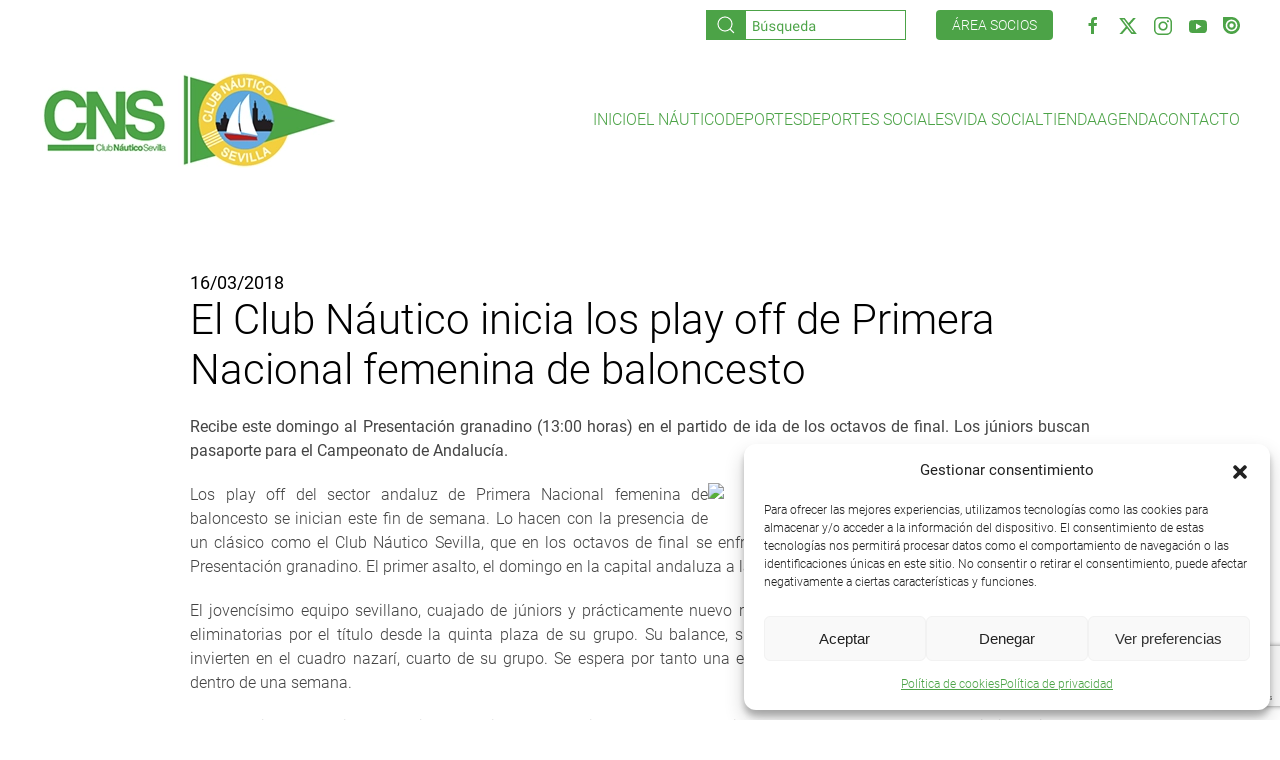

--- FILE ---
content_type: text/html; charset=UTF-8
request_url: https://clubnauticosevilla.com/el-club-nautico-inicia-los-play-off-de-primera-nacional-femenina-de-baloncesto/
body_size: 22372
content:
<!DOCTYPE html>
<html lang="es">
    <head>
        <meta charset="UTF-8">
        <meta name="viewport" content="width=device-width, initial-scale=1">
        <link rel="icon" href="/wp-content/uploads/Untitled-1.jpg" sizes="any">
                <link rel="apple-touch-icon" href="/wp-content/themes/yootheme/packages/theme-wordpress/assets/images/apple-touch-icon.png">
                <meta name='robots' content='index, follow, max-image-preview:large, max-snippet:-1, max-video-preview:-1' />

	<!-- This site is optimized with the Yoast SEO plugin v26.7 - https://yoast.com/wordpress/plugins/seo/ -->
	<title>El Club Náutico inicia los play off de Primera Nacional femenina de baloncesto - Club Náutico Sevilla</title>
	<link rel="canonical" href="https://clubnauticosevilla.com/el-club-nautico-inicia-los-play-off-de-primera-nacional-femenina-de-baloncesto/" />
	<meta property="og:locale" content="es_ES" />
	<meta property="og:type" content="article" />
	<meta property="og:title" content="El Club Náutico inicia los play off de Primera Nacional femenina de baloncesto - Club Náutico Sevilla" />
	<meta property="og:description" content="Recibe este domingo al Presentación granadino (13:00 horas) en el partido de ida de los octavos de final. Los júniors buscan pasaporte para el Campeonato de Andalucía. Los play off del sector andaluz de Primera Nacional femenina de baloncesto se inician este fin de semana. Lo hacen con la presencia de un clásico como el [&hellip;]" />
	<meta property="og:url" content="https://clubnauticosevilla.com/el-club-nautico-inicia-los-play-off-de-primera-nacional-femenina-de-baloncesto/" />
	<meta property="og:site_name" content="Club Náutico Sevilla" />
	<meta property="article:published_time" content="2018-03-16T00:00:00+00:00" />
	<meta property="og:image" content="https://pbs.twimg.com/media/DYRrz5MWAAA5TIl.jpg" />
	<meta name="author" content="LIDER IT" />
	<meta name="twitter:card" content="summary_large_image" />
	<meta name="twitter:label1" content="Escrito por" />
	<meta name="twitter:data1" content="LIDER IT" />
	<meta name="twitter:label2" content="Tiempo de lectura" />
	<meta name="twitter:data2" content="2 minutos" />
	<script type="application/ld+json" class="yoast-schema-graph">{"@context":"https://schema.org","@graph":[{"@type":"Article","@id":"https://clubnauticosevilla.com/el-club-nautico-inicia-los-play-off-de-primera-nacional-femenina-de-baloncesto/#article","isPartOf":{"@id":"https://clubnauticosevilla.com/el-club-nautico-inicia-los-play-off-de-primera-nacional-femenina-de-baloncesto/"},"author":{"name":"LIDER IT","@id":"https://clubnauticosevilla.com/#/schema/person/ec1c658d9605a0a2805ca76fdd4213c8"},"headline":"El Club Náutico inicia los play off de Primera Nacional femenina de baloncesto","datePublished":"2018-03-16T00:00:00+00:00","mainEntityOfPage":{"@id":"https://clubnauticosevilla.com/el-club-nautico-inicia-los-play-off-de-primera-nacional-femenina-de-baloncesto/"},"wordCount":402,"image":{"@id":"https://clubnauticosevilla.com/el-club-nautico-inicia-los-play-off-de-primera-nacional-femenina-de-baloncesto/#primaryimage"},"thumbnailUrl":"https://pbs.twimg.com/media/DYRrz5MWAAA5TIl.jpg","articleSection":["Baloncesto"],"inLanguage":"es"},{"@type":"WebPage","@id":"https://clubnauticosevilla.com/el-club-nautico-inicia-los-play-off-de-primera-nacional-femenina-de-baloncesto/","url":"https://clubnauticosevilla.com/el-club-nautico-inicia-los-play-off-de-primera-nacional-femenina-de-baloncesto/","name":"El Club Náutico inicia los play off de Primera Nacional femenina de baloncesto - Club Náutico Sevilla","isPartOf":{"@id":"https://clubnauticosevilla.com/#website"},"primaryImageOfPage":{"@id":"https://clubnauticosevilla.com/el-club-nautico-inicia-los-play-off-de-primera-nacional-femenina-de-baloncesto/#primaryimage"},"image":{"@id":"https://clubnauticosevilla.com/el-club-nautico-inicia-los-play-off-de-primera-nacional-femenina-de-baloncesto/#primaryimage"},"thumbnailUrl":"https://pbs.twimg.com/media/DYRrz5MWAAA5TIl.jpg","datePublished":"2018-03-16T00:00:00+00:00","author":{"@id":"https://clubnauticosevilla.com/#/schema/person/ec1c658d9605a0a2805ca76fdd4213c8"},"breadcrumb":{"@id":"https://clubnauticosevilla.com/el-club-nautico-inicia-los-play-off-de-primera-nacional-femenina-de-baloncesto/#breadcrumb"},"inLanguage":"es","potentialAction":[{"@type":"ReadAction","target":["https://clubnauticosevilla.com/el-club-nautico-inicia-los-play-off-de-primera-nacional-femenina-de-baloncesto/"]}]},{"@type":"ImageObject","inLanguage":"es","@id":"https://clubnauticosevilla.com/el-club-nautico-inicia-los-play-off-de-primera-nacional-femenina-de-baloncesto/#primaryimage","url":"https://pbs.twimg.com/media/DYRrz5MWAAA5TIl.jpg","contentUrl":"https://pbs.twimg.com/media/DYRrz5MWAAA5TIl.jpg"},{"@type":"BreadcrumbList","@id":"https://clubnauticosevilla.com/el-club-nautico-inicia-los-play-off-de-primera-nacional-femenina-de-baloncesto/#breadcrumb","itemListElement":[{"@type":"ListItem","position":1,"name":"Portada","item":"https://clubnauticosevilla.com/"},{"@type":"ListItem","position":2,"name":"Noticias","item":"https://clubnauticosevilla.com/noticias/"},{"@type":"ListItem","position":3,"name":"El Club Náutico inicia los play off de Primera Nacional femenina de baloncesto"}]},{"@type":"WebSite","@id":"https://clubnauticosevilla.com/#website","url":"https://clubnauticosevilla.com/","name":"Club Náutico Sevilla","description":"Página web oficial del Club Náutico Sevilla","potentialAction":[{"@type":"SearchAction","target":{"@type":"EntryPoint","urlTemplate":"https://clubnauticosevilla.com/?s={search_term_string}"},"query-input":{"@type":"PropertyValueSpecification","valueRequired":true,"valueName":"search_term_string"}}],"inLanguage":"es"},{"@type":"Person","@id":"https://clubnauticosevilla.com/#/schema/person/ec1c658d9605a0a2805ca76fdd4213c8","name":"LIDER IT","image":{"@type":"ImageObject","inLanguage":"es","@id":"https://clubnauticosevilla.com/#/schema/person/image/","url":"https://secure.gravatar.com/avatar/43b0bbcd3a5d97b2d6d658f472a89ca22bc1776f7d1d1116c94cedd47c29fd94?s=96&d=mm&r=g","contentUrl":"https://secure.gravatar.com/avatar/43b0bbcd3a5d97b2d6d658f472a89ca22bc1776f7d1d1116c94cedd47c29fd94?s=96&d=mm&r=g","caption":"LIDER IT"},"sameAs":["http://clubnauticosevilla.com"],"url":"https://clubnauticosevilla.com/author/lider-it/"}]}</script>
	<!-- / Yoast SEO plugin. -->


<link rel='dns-prefetch' href='//cdn.jsdelivr.net' />
<link rel='dns-prefetch' href='//stats.wp.com' />
<link rel="alternate" type="application/rss+xml" title="Club Náutico Sevilla &raquo; Feed" href="https://clubnauticosevilla.com/feed/" />
<link rel="alternate" type="application/rss+xml" title="Club Náutico Sevilla &raquo; Feed de los comentarios" href="https://clubnauticosevilla.com/comments/feed/" />
<link rel="alternate" title="oEmbed (JSON)" type="application/json+oembed" href="https://clubnauticosevilla.com/wp-json/oembed/1.0/embed?url=https%3A%2F%2Fclubnauticosevilla.com%2Fel-club-nautico-inicia-los-play-off-de-primera-nacional-femenina-de-baloncesto%2F" />
<link rel="alternate" title="oEmbed (XML)" type="text/xml+oembed" href="https://clubnauticosevilla.com/wp-json/oembed/1.0/embed?url=https%3A%2F%2Fclubnauticosevilla.com%2Fel-club-nautico-inicia-los-play-off-de-primera-nacional-femenina-de-baloncesto%2F&#038;format=xml" />
<style id='wp-emoji-styles-inline-css'>

	img.wp-smiley, img.emoji {
		display: inline !important;
		border: none !important;
		box-shadow: none !important;
		height: 1em !important;
		width: 1em !important;
		margin: 0 0.07em !important;
		vertical-align: -0.1em !important;
		background: none !important;
		padding: 0 !important;
	}
/*# sourceURL=wp-emoji-styles-inline-css */
</style>
<style id='wp-block-library-inline-css'>
:root{--wp-block-synced-color:#7a00df;--wp-block-synced-color--rgb:122,0,223;--wp-bound-block-color:var(--wp-block-synced-color);--wp-editor-canvas-background:#ddd;--wp-admin-theme-color:#007cba;--wp-admin-theme-color--rgb:0,124,186;--wp-admin-theme-color-darker-10:#006ba1;--wp-admin-theme-color-darker-10--rgb:0,107,160.5;--wp-admin-theme-color-darker-20:#005a87;--wp-admin-theme-color-darker-20--rgb:0,90,135;--wp-admin-border-width-focus:2px}@media (min-resolution:192dpi){:root{--wp-admin-border-width-focus:1.5px}}.wp-element-button{cursor:pointer}:root .has-very-light-gray-background-color{background-color:#eee}:root .has-very-dark-gray-background-color{background-color:#313131}:root .has-very-light-gray-color{color:#eee}:root .has-very-dark-gray-color{color:#313131}:root .has-vivid-green-cyan-to-vivid-cyan-blue-gradient-background{background:linear-gradient(135deg,#00d084,#0693e3)}:root .has-purple-crush-gradient-background{background:linear-gradient(135deg,#34e2e4,#4721fb 50%,#ab1dfe)}:root .has-hazy-dawn-gradient-background{background:linear-gradient(135deg,#faaca8,#dad0ec)}:root .has-subdued-olive-gradient-background{background:linear-gradient(135deg,#fafae1,#67a671)}:root .has-atomic-cream-gradient-background{background:linear-gradient(135deg,#fdd79a,#004a59)}:root .has-nightshade-gradient-background{background:linear-gradient(135deg,#330968,#31cdcf)}:root .has-midnight-gradient-background{background:linear-gradient(135deg,#020381,#2874fc)}:root{--wp--preset--font-size--normal:16px;--wp--preset--font-size--huge:42px}.has-regular-font-size{font-size:1em}.has-larger-font-size{font-size:2.625em}.has-normal-font-size{font-size:var(--wp--preset--font-size--normal)}.has-huge-font-size{font-size:var(--wp--preset--font-size--huge)}.has-text-align-center{text-align:center}.has-text-align-left{text-align:left}.has-text-align-right{text-align:right}.has-fit-text{white-space:nowrap!important}#end-resizable-editor-section{display:none}.aligncenter{clear:both}.items-justified-left{justify-content:flex-start}.items-justified-center{justify-content:center}.items-justified-right{justify-content:flex-end}.items-justified-space-between{justify-content:space-between}.screen-reader-text{border:0;clip-path:inset(50%);height:1px;margin:-1px;overflow:hidden;padding:0;position:absolute;width:1px;word-wrap:normal!important}.screen-reader-text:focus{background-color:#ddd;clip-path:none;color:#444;display:block;font-size:1em;height:auto;left:5px;line-height:normal;padding:15px 23px 14px;text-decoration:none;top:5px;width:auto;z-index:100000}html :where(.has-border-color){border-style:solid}html :where([style*=border-top-color]){border-top-style:solid}html :where([style*=border-right-color]){border-right-style:solid}html :where([style*=border-bottom-color]){border-bottom-style:solid}html :where([style*=border-left-color]){border-left-style:solid}html :where([style*=border-width]){border-style:solid}html :where([style*=border-top-width]){border-top-style:solid}html :where([style*=border-right-width]){border-right-style:solid}html :where([style*=border-bottom-width]){border-bottom-style:solid}html :where([style*=border-left-width]){border-left-style:solid}html :where(img[class*=wp-image-]){height:auto;max-width:100%}:where(figure){margin:0 0 1em}html :where(.is-position-sticky){--wp-admin--admin-bar--position-offset:var(--wp-admin--admin-bar--height,0px)}@media screen and (max-width:600px){html :where(.is-position-sticky){--wp-admin--admin-bar--position-offset:0px}}

/*# sourceURL=wp-block-library-inline-css */
</style><style id='global-styles-inline-css'>
:root{--wp--preset--aspect-ratio--square: 1;--wp--preset--aspect-ratio--4-3: 4/3;--wp--preset--aspect-ratio--3-4: 3/4;--wp--preset--aspect-ratio--3-2: 3/2;--wp--preset--aspect-ratio--2-3: 2/3;--wp--preset--aspect-ratio--16-9: 16/9;--wp--preset--aspect-ratio--9-16: 9/16;--wp--preset--color--black: #000000;--wp--preset--color--cyan-bluish-gray: #abb8c3;--wp--preset--color--white: #ffffff;--wp--preset--color--pale-pink: #f78da7;--wp--preset--color--vivid-red: #cf2e2e;--wp--preset--color--luminous-vivid-orange: #ff6900;--wp--preset--color--luminous-vivid-amber: #fcb900;--wp--preset--color--light-green-cyan: #7bdcb5;--wp--preset--color--vivid-green-cyan: #00d084;--wp--preset--color--pale-cyan-blue: #8ed1fc;--wp--preset--color--vivid-cyan-blue: #0693e3;--wp--preset--color--vivid-purple: #9b51e0;--wp--preset--gradient--vivid-cyan-blue-to-vivid-purple: linear-gradient(135deg,rgb(6,147,227) 0%,rgb(155,81,224) 100%);--wp--preset--gradient--light-green-cyan-to-vivid-green-cyan: linear-gradient(135deg,rgb(122,220,180) 0%,rgb(0,208,130) 100%);--wp--preset--gradient--luminous-vivid-amber-to-luminous-vivid-orange: linear-gradient(135deg,rgb(252,185,0) 0%,rgb(255,105,0) 100%);--wp--preset--gradient--luminous-vivid-orange-to-vivid-red: linear-gradient(135deg,rgb(255,105,0) 0%,rgb(207,46,46) 100%);--wp--preset--gradient--very-light-gray-to-cyan-bluish-gray: linear-gradient(135deg,rgb(238,238,238) 0%,rgb(169,184,195) 100%);--wp--preset--gradient--cool-to-warm-spectrum: linear-gradient(135deg,rgb(74,234,220) 0%,rgb(151,120,209) 20%,rgb(207,42,186) 40%,rgb(238,44,130) 60%,rgb(251,105,98) 80%,rgb(254,248,76) 100%);--wp--preset--gradient--blush-light-purple: linear-gradient(135deg,rgb(255,206,236) 0%,rgb(152,150,240) 100%);--wp--preset--gradient--blush-bordeaux: linear-gradient(135deg,rgb(254,205,165) 0%,rgb(254,45,45) 50%,rgb(107,0,62) 100%);--wp--preset--gradient--luminous-dusk: linear-gradient(135deg,rgb(255,203,112) 0%,rgb(199,81,192) 50%,rgb(65,88,208) 100%);--wp--preset--gradient--pale-ocean: linear-gradient(135deg,rgb(255,245,203) 0%,rgb(182,227,212) 50%,rgb(51,167,181) 100%);--wp--preset--gradient--electric-grass: linear-gradient(135deg,rgb(202,248,128) 0%,rgb(113,206,126) 100%);--wp--preset--gradient--midnight: linear-gradient(135deg,rgb(2,3,129) 0%,rgb(40,116,252) 100%);--wp--preset--font-size--small: 13px;--wp--preset--font-size--medium: 20px;--wp--preset--font-size--large: 36px;--wp--preset--font-size--x-large: 42px;--wp--preset--spacing--20: 0.44rem;--wp--preset--spacing--30: 0.67rem;--wp--preset--spacing--40: 1rem;--wp--preset--spacing--50: 1.5rem;--wp--preset--spacing--60: 2.25rem;--wp--preset--spacing--70: 3.38rem;--wp--preset--spacing--80: 5.06rem;--wp--preset--shadow--natural: 6px 6px 9px rgba(0, 0, 0, 0.2);--wp--preset--shadow--deep: 12px 12px 50px rgba(0, 0, 0, 0.4);--wp--preset--shadow--sharp: 6px 6px 0px rgba(0, 0, 0, 0.2);--wp--preset--shadow--outlined: 6px 6px 0px -3px rgb(255, 255, 255), 6px 6px rgb(0, 0, 0);--wp--preset--shadow--crisp: 6px 6px 0px rgb(0, 0, 0);}:where(.is-layout-flex){gap: 0.5em;}:where(.is-layout-grid){gap: 0.5em;}body .is-layout-flex{display: flex;}.is-layout-flex{flex-wrap: wrap;align-items: center;}.is-layout-flex > :is(*, div){margin: 0;}body .is-layout-grid{display: grid;}.is-layout-grid > :is(*, div){margin: 0;}:where(.wp-block-columns.is-layout-flex){gap: 2em;}:where(.wp-block-columns.is-layout-grid){gap: 2em;}:where(.wp-block-post-template.is-layout-flex){gap: 1.25em;}:where(.wp-block-post-template.is-layout-grid){gap: 1.25em;}.has-black-color{color: var(--wp--preset--color--black) !important;}.has-cyan-bluish-gray-color{color: var(--wp--preset--color--cyan-bluish-gray) !important;}.has-white-color{color: var(--wp--preset--color--white) !important;}.has-pale-pink-color{color: var(--wp--preset--color--pale-pink) !important;}.has-vivid-red-color{color: var(--wp--preset--color--vivid-red) !important;}.has-luminous-vivid-orange-color{color: var(--wp--preset--color--luminous-vivid-orange) !important;}.has-luminous-vivid-amber-color{color: var(--wp--preset--color--luminous-vivid-amber) !important;}.has-light-green-cyan-color{color: var(--wp--preset--color--light-green-cyan) !important;}.has-vivid-green-cyan-color{color: var(--wp--preset--color--vivid-green-cyan) !important;}.has-pale-cyan-blue-color{color: var(--wp--preset--color--pale-cyan-blue) !important;}.has-vivid-cyan-blue-color{color: var(--wp--preset--color--vivid-cyan-blue) !important;}.has-vivid-purple-color{color: var(--wp--preset--color--vivid-purple) !important;}.has-black-background-color{background-color: var(--wp--preset--color--black) !important;}.has-cyan-bluish-gray-background-color{background-color: var(--wp--preset--color--cyan-bluish-gray) !important;}.has-white-background-color{background-color: var(--wp--preset--color--white) !important;}.has-pale-pink-background-color{background-color: var(--wp--preset--color--pale-pink) !important;}.has-vivid-red-background-color{background-color: var(--wp--preset--color--vivid-red) !important;}.has-luminous-vivid-orange-background-color{background-color: var(--wp--preset--color--luminous-vivid-orange) !important;}.has-luminous-vivid-amber-background-color{background-color: var(--wp--preset--color--luminous-vivid-amber) !important;}.has-light-green-cyan-background-color{background-color: var(--wp--preset--color--light-green-cyan) !important;}.has-vivid-green-cyan-background-color{background-color: var(--wp--preset--color--vivid-green-cyan) !important;}.has-pale-cyan-blue-background-color{background-color: var(--wp--preset--color--pale-cyan-blue) !important;}.has-vivid-cyan-blue-background-color{background-color: var(--wp--preset--color--vivid-cyan-blue) !important;}.has-vivid-purple-background-color{background-color: var(--wp--preset--color--vivid-purple) !important;}.has-black-border-color{border-color: var(--wp--preset--color--black) !important;}.has-cyan-bluish-gray-border-color{border-color: var(--wp--preset--color--cyan-bluish-gray) !important;}.has-white-border-color{border-color: var(--wp--preset--color--white) !important;}.has-pale-pink-border-color{border-color: var(--wp--preset--color--pale-pink) !important;}.has-vivid-red-border-color{border-color: var(--wp--preset--color--vivid-red) !important;}.has-luminous-vivid-orange-border-color{border-color: var(--wp--preset--color--luminous-vivid-orange) !important;}.has-luminous-vivid-amber-border-color{border-color: var(--wp--preset--color--luminous-vivid-amber) !important;}.has-light-green-cyan-border-color{border-color: var(--wp--preset--color--light-green-cyan) !important;}.has-vivid-green-cyan-border-color{border-color: var(--wp--preset--color--vivid-green-cyan) !important;}.has-pale-cyan-blue-border-color{border-color: var(--wp--preset--color--pale-cyan-blue) !important;}.has-vivid-cyan-blue-border-color{border-color: var(--wp--preset--color--vivid-cyan-blue) !important;}.has-vivid-purple-border-color{border-color: var(--wp--preset--color--vivid-purple) !important;}.has-vivid-cyan-blue-to-vivid-purple-gradient-background{background: var(--wp--preset--gradient--vivid-cyan-blue-to-vivid-purple) !important;}.has-light-green-cyan-to-vivid-green-cyan-gradient-background{background: var(--wp--preset--gradient--light-green-cyan-to-vivid-green-cyan) !important;}.has-luminous-vivid-amber-to-luminous-vivid-orange-gradient-background{background: var(--wp--preset--gradient--luminous-vivid-amber-to-luminous-vivid-orange) !important;}.has-luminous-vivid-orange-to-vivid-red-gradient-background{background: var(--wp--preset--gradient--luminous-vivid-orange-to-vivid-red) !important;}.has-very-light-gray-to-cyan-bluish-gray-gradient-background{background: var(--wp--preset--gradient--very-light-gray-to-cyan-bluish-gray) !important;}.has-cool-to-warm-spectrum-gradient-background{background: var(--wp--preset--gradient--cool-to-warm-spectrum) !important;}.has-blush-light-purple-gradient-background{background: var(--wp--preset--gradient--blush-light-purple) !important;}.has-blush-bordeaux-gradient-background{background: var(--wp--preset--gradient--blush-bordeaux) !important;}.has-luminous-dusk-gradient-background{background: var(--wp--preset--gradient--luminous-dusk) !important;}.has-pale-ocean-gradient-background{background: var(--wp--preset--gradient--pale-ocean) !important;}.has-electric-grass-gradient-background{background: var(--wp--preset--gradient--electric-grass) !important;}.has-midnight-gradient-background{background: var(--wp--preset--gradient--midnight) !important;}.has-small-font-size{font-size: var(--wp--preset--font-size--small) !important;}.has-medium-font-size{font-size: var(--wp--preset--font-size--medium) !important;}.has-large-font-size{font-size: var(--wp--preset--font-size--large) !important;}.has-x-large-font-size{font-size: var(--wp--preset--font-size--x-large) !important;}
/*# sourceURL=global-styles-inline-css */
</style>

<style id='classic-theme-styles-inline-css'>
/*! This file is auto-generated */
.wp-block-button__link{color:#fff;background-color:#32373c;border-radius:9999px;box-shadow:none;text-decoration:none;padding:calc(.667em + 2px) calc(1.333em + 2px);font-size:1.125em}.wp-block-file__button{background:#32373c;color:#fff;text-decoration:none}
/*# sourceURL=/wp-includes/css/classic-themes.min.css */
</style>
<link rel='stylesheet' id='contact-form-7-css' href='https://clubnauticosevilla.com/wp-content/plugins/contact-form-7/includes/css/styles.css?ver=6.1.4' media='all' />
<link rel='stylesheet' id='wcs-timetable-css' href='https://clubnauticosevilla.com/wp-content/plugins/weekly-class/assets/front/css/timetable.css?ver=2.5.17' media='all' />
<style id='wcs-timetable-inline-css'>
.wcs-single__action .wcs-btn--action{color:rgba( 255,255,255,1);background-color:#BD322C}
/*# sourceURL=wcs-timetable-inline-css */
</style>
<link rel='stylesheet' id='cmplz-general-css' href='https://clubnauticosevilla.com/wp-content/plugins/complianz-gdpr/assets/css/cookieblocker.min.css?ver=1765991617' media='all' />
<link rel='stylesheet' id='cf7cf-style-css' href='https://clubnauticosevilla.com/wp-content/plugins/contact-form-7-conditional-fields-pro/style.css?ver=2.6.7' media='all' />
<link rel='stylesheet' id='sharedaddy-css' href='https://clubnauticosevilla.com/wp-content/plugins/jetpack/modules/sharedaddy/sharing.css?ver=15.4' media='all' />
<link rel='stylesheet' id='social-logos-css' href='https://clubnauticosevilla.com/wp-content/plugins/jetpack/_inc/social-logos/social-logos.min.css?ver=15.4' media='all' />
<link href="https://clubnauticosevilla.com/wp-content/themes/yootheme-cns/css/theme.1.css?ver=1736248802" rel="stylesheet">
<link href="https://clubnauticosevilla.com/wp-content/themes/yootheme/css/theme.update.css?ver=4.5.33" rel="stylesheet">
<link href="https://clubnauticosevilla.com/wp-content/themes/yootheme-cns/css/custom.css?ver=4.5.33" rel="stylesheet">
<script src="https://clubnauticosevilla.com/wp-includes/js/jquery/jquery.min.js?ver=3.7.1" id="jquery-core-js"></script>
<script src="https://clubnauticosevilla.com/wp-includes/js/jquery/jquery-migrate.min.js?ver=3.4.1" id="jquery-migrate-js"></script>
<script id="cra_redirect-js-extra">
var cra_object = {"ajax_url":"https://clubnauticosevilla.com/wp-admin/admin-ajax.php","nonce":"caaa783e56"};
//# sourceURL=cra_redirect-js-extra
</script>
<script src="https://clubnauticosevilla.com/wp-content/plugins/contact-form-7-redsys-addon/assets/redirect.js?ver=1768532445" id="cra_redirect-js"></script>
<script src="https://cdn.jsdelivr.net/npm/iconify-icon@1.0.7/dist/iconify-icon.min.js" id="iconify-js"></script>
<link rel="https://api.w.org/" href="https://clubnauticosevilla.com/wp-json/" /><link rel="alternate" title="JSON" type="application/json" href="https://clubnauticosevilla.com/wp-json/wp/v2/posts/41141" /><link rel="EditURI" type="application/rsd+xml" title="RSD" href="https://clubnauticosevilla.com/xmlrpc.php?rsd" />
<meta name="generator" content="WordPress 6.9" />
<link rel='shortlink' href='https://clubnauticosevilla.com/?p=41141' />
<style type="text/css" media="all" id="wcs_styles"></style>	<style>img#wpstats{display:none}</style>
					<style>.cmplz-hidden {
					display: none !important;
				}</style><script src="https://clubnauticosevilla.com/wp-content/themes/yootheme/vendor/assets/uikit/dist/js/uikit.min.js?ver=4.5.33"></script>
<script src="https://clubnauticosevilla.com/wp-content/themes/yootheme/vendor/assets/uikit/dist/js/uikit-icons.min.js?ver=4.5.33"></script>
<script src="https://clubnauticosevilla.com/wp-content/themes/yootheme/js/theme.js?ver=4.5.33"></script>
<script>window.yootheme ||= {}; var $theme = yootheme.theme = {"i18n":{"close":{"label":"Cerrar","0":"yootheme"},"totop":{"label":"Back to top","0":"yootheme"},"marker":{"label":"Open","0":"yootheme"},"navbarToggleIcon":{"label":"Abrir el men\u00fa","0":"yootheme"},"paginationPrevious":{"label":"P\u00e1gina anterior","0":"yootheme"},"paginationNext":{"label":"P\u00e1gina siguiente","0":"yootheme"},"searchIcon":{"toggle":"B\u00fasqueda abierta","submit":"Enviar b\u00fasqueda"},"slider":{"next":"Diapositiva siguiente","previous":"Diapositiva anterior","slideX":"Diapositiva %s","slideLabel":"%s de %s"},"slideshow":{"next":"Diapositiva siguiente","previous":"Diapositiva anterior","slideX":"Diapositiva %s","slideLabel":"%s de %s"},"lightboxPanel":{"next":"Diapositiva siguiente","previous":"Diapositiva anterior","slideLabel":"%s de %s","close":"Cerrar"}}};</script>
<script src="https://clubnauticosevilla.com/wp-content/themes/yootheme-cns/js/custom.js?ver=4.5.33"></script>
<script>UIkit.icon.add('social','<svg xmlns="http://www.w3.org/2000/svg" xmlns:xlink="http://www.w3.org/1999/xlink" aria-hidden="true" role="img" width="17" height="17" preserveAspectRatio="xMidYMid meet" viewBox="0 0 24 24"><path d="M.996 0A.998.998 0 0 0 0 .996V12c0 6.628 5.372 12 12 12s12-5.372 12-12S18.628 0 12 0H.996zm11.17 3.582a8.333 8.333 0 0 1 8.254 8.41a8.333 8.333 0 0 1-8.41 8.252c-4.597-.045-8.296-3.81-8.254-8.41c.045-4.6 3.81-8.296 8.41-8.252zm-.031 2.27a6.107 6.107 0 0 0-6.155 6.046a6.109 6.109 0 0 0 6.05 6.163a6.099 6.099 0 0 0 6.154-6.047a6.107 6.107 0 0 0-6.041-6.162h-.008zm-.02 3.013a3.098 3.098 0 0 1 3.063 3.123a3.088 3.088 0 0 1-3.121 3.06l.002-.001a3.091 3.091 0 0 1 .056-6.182z" fill="currentColor"/></svg>');</script>    </head>
    <body data-cmplz=1 class="wp-singular post-template-default single single-post postid-41141 single-format-standard wp-theme-yootheme wp-child-theme-yootheme-cns ">

        
        <div class="uk-hidden-visually uk-notification uk-notification-top-left uk-width-auto">
            <div class="uk-notification-message">
                <a href="#tm-main" class="uk-link-reset">Ir al contenido principal</a>
            </div>
        </div>

        
        
        <div class="tm-page">

                        


<header class="tm-header-mobile uk-hidden@m">


    
        <div class="uk-navbar-container">

            <div class="uk-container uk-container-expand">
                <nav class="uk-navbar" uk-navbar="{&quot;align&quot;:&quot;left&quot;,&quot;container&quot;:&quot;.tm-header-mobile&quot;,&quot;boundary&quot;:&quot;.tm-header-mobile .uk-navbar-container&quot;}">

                                        <div class="uk-navbar-left ">

                        
                                                    <a uk-toggle href="#tm-dialog-mobile" class="uk-navbar-toggle">

        
        <div uk-navbar-toggle-icon></div>

        
    </a>                        
                        
                    </div>
                    
                                        <div class="uk-navbar-center">

                                                    <a href="https://clubnauticosevilla.com/" aria-label="Volver al inicio" class="uk-logo uk-navbar-item">
    <picture>
<source type="image/webp" srcset="/wp-content/themes/yootheme/cache/19/logo-198c66e3.webp 115w, /wp-content/themes/yootheme/cache/c8/logo-c847a162.webp 230w" sizes="(min-width: 115px) 115px">
<img alt="Club Náutico Sevilla" loading="eager" src="/wp-content/themes/yootheme/cache/25/logo-25f16396.png" width="115" height="50">
</picture></a>                        
                        
                    </div>
                    
                    
                </nav>
            </div>

        </div>

    



        <div id="tm-dialog-mobile" uk-offcanvas="container: true; overlay: true" mode="slide">
        <div class="uk-offcanvas-bar uk-flex uk-flex-column">

                        <button class="uk-offcanvas-close uk-close-large" type="button" uk-close uk-toggle="cls: uk-close-large; mode: media; media: @s"></button>
            
                        <div class="uk-margin-auto-bottom">
                
<div class="uk-grid uk-child-width-1-1" uk-grid>    <div>
<div class="uk-panel widget widget_nav_menu" id="nav_menu-2">

    
    
<ul class="uk-nav uk-nav-default uk-nav-accordion" uk-nav="targets: &gt; .js-accordion" uk-scrollspy-nav="closest: li; scroll: true;">
    
	<li class="menu-item menu-item-type-custom menu-item-object-custom"><a href="https://www.clubnauticosevilla.com/">Inicio</a></li>
	<li class="menu-item menu-item-type-custom menu-item-object-custom menu-item-has-children js-accordion uk-parent"><a href>El Náutico <span uk-nav-parent-icon></span></a>
	<ul class="uk-nav-sub">

		<li class="menu-item menu-item-type-post_type menu-item-object-page"><a href="https://clubnauticosevilla.com/instalaciones/">Instalaciones</a></li>
		<li class="menu-item menu-item-type-post_type menu-item-object-page"><a href="https://clubnauticosevilla.com/puerto-deportivo/">Puerto deportivo</a></li>
		<li class="menu-item menu-item-type-post_type menu-item-object-page"><a href="https://clubnauticosevilla.com/historia/">Historia</a></li>
		<li class="menu-item menu-item-type-post_type menu-item-object-page"><a href="https://clubnauticosevilla.com/junta-directiva/">Junta directiva</a></li>
		<li class="menu-item menu-item-type-post_type menu-item-object-page"><a href="https://clubnauticosevilla.com/normativa/">Normativa</a></li>
		<li class="menu-item menu-item-type-post_type menu-item-object-page"><a href="https://clubnauticosevilla.com/portal-de-transparencia/">Portal de transparencia</a></li>
		<li class="menu-item menu-item-type-post_type menu-item-object-page"><a href="https://clubnauticosevilla.com/patrocinadores-colaboradores-cns/">Patrocinadores / colaboradores</a></li>
		<li class="menu-item menu-item-type-post_type menu-item-object-page"><a href="https://clubnauticosevilla.com/foro-fise/">Foro Interclubes de Sevilla</a></li>
		<li class="menu-item menu-item-type-post_type menu-item-object-page"><a href="https://clubnauticosevilla.com/contacto/">Contacto</a></li></ul></li>
	<li class="menu-item menu-item-type-custom menu-item-object-custom menu-item-has-children js-accordion uk-parent"><a href>Deportes <span uk-nav-parent-icon></span></a>
	<ul class="uk-nav-sub">

		<li class="menu-item menu-item-type-post_type menu-item-object-page"><a href="https://clubnauticosevilla.com/vela/">Vela</a></li>
		<li class="menu-item menu-item-type-post_type menu-item-object-page"><a href="https://clubnauticosevilla.com/remo/">Remo</a></li>
		<li class="menu-item menu-item-type-post_type menu-item-object-page"><a href="https://clubnauticosevilla.com/piraguismo/">Piragüismo</a></li>
		<li class="menu-item menu-item-type-post_type menu-item-object-page"><a href="https://clubnauticosevilla.com/natacion/">Natación</a></li>
		<li class="menu-item menu-item-type-post_type menu-item-object-page"><a href="https://clubnauticosevilla.com/baloncesto/">Baloncesto</a></li></ul></li>
	<li class="menu-item menu-item-type-custom menu-item-object-custom menu-item-has-children js-accordion uk-parent"><a href>Deportes sociales <span uk-nav-parent-icon></span></a>
	<ul class="uk-nav-sub">

		<li class="menu-item menu-item-type-post_type menu-item-object-page"><a href="https://clubnauticosevilla.com/tenis/">Tenis</a></li>
		<li class="menu-item menu-item-type-post_type menu-item-object-page"><a href="https://clubnauticosevilla.com/padel/">Pádel</a></li>
		<li class="menu-item menu-item-type-post_type menu-item-object-page"><a href="https://clubnauticosevilla.com/futbol/">Fútbol</a></li>
		<li class="menu-item menu-item-type-post_type menu-item-object-page"><a href="https://clubnauticosevilla.com/gimnasio/">Gimnasio</a></li>
		<li class="menu-item menu-item-type-post_type menu-item-object-page"><a href="https://clubnauticosevilla.com/competiciones-fin-verano/">Competiciones fin de verano</a></li></ul></li>
	<li class="menu-item menu-item-type-post_type menu-item-object-page menu-item-has-children uk-parent"><a href="https://clubnauticosevilla.com/vida-social/">Vida social <span uk-nav-parent-icon></span></a>
	<ul class="uk-nav-sub">

		<li class="menu-item menu-item-type-post_type menu-item-object-page"><a href="https://clubnauticosevilla.com/ofertas-para-socios/">Ofertas para socios</a></li>
		<li class="menu-item menu-item-type-post_type menu-item-object-page"><a href="https://clubnauticosevilla.com/vida-social/restauracion-catering/">Servicio de restauración y catering</a></li>
		<li class="menu-item menu-item-type-post_type menu-item-object-page"><a href="https://clubnauticosevilla.com/25y50aniversario/">Fiesta 25 y 50 aniversario</a></li>
		<li class="menu-item menu-item-type-post_type menu-item-object-page"><a href="https://clubnauticosevilla.com/campus-de-verano/">Campus de verano</a></li></ul></li>
	<li class="menu-item menu-item-type-custom menu-item-object-custom"><a href="https://clubnauticosevilla.com/promocion-de-la-tienda-del-club-nautico-sevilla-7/">TIENDA</a></li>
	<li class="menu-item menu-item-type-post_type menu-item-object-page"><a href="https://clubnauticosevilla.com/agenda/">Agenda</a></li>
	<li class="menu-item menu-item-type-post_type menu-item-object-page"><a href="https://clubnauticosevilla.com/contacto/">Contacto</a></li></ul>

</div>
</div>    <div>
<div class="uk-panel widget widget_custom_html" id="custom_html-2">

    
    <div class="textwidget custom-html-widget"><p>
<a class="whats" href="/servicio-de-whatsapp-del-club-nautico-sevilla/"><span class="iconify uk-text-primary uk-margin-right" data-icon="akar-icons:whatsapp-fill"></span></a>	
</p>
<p>
<a href="https://cns.clubnauticosevilla.com/cronosWeb/Login" target="_blank" class="uk-button uk-button-primary uk-button-small">Área Socios</a>	</p></div>
</div>
</div>    <div>
<div class="uk-panel widget widget_search" id="search-6">

    
    

    <form id="search-1" action="https://clubnauticosevilla.com/" method="get" role="search" class="uk-search uk-search-default uk-width-1-1"><span uk-search-icon></span><input name="s" placeholder="Búsqueda" required aria-label="Búsqueda" type="search" class="uk-search-input"></form>
    

</div>
</div>    <div>
<div class="uk-panel">

    
    <ul class="uk-grid uk-flex-inline uk-flex-middle uk-flex-nowrap uk-grid-small">                    <li><a href="https://www.facebook.com/ClubNauticoSevilla/" class="uk-preserve-width uk-icon-link" rel="noreferrer" target="_blank"><span uk-icon="icon: facebook;"></span></a></li>
                    <li><a href="https://twitter.com/cnauticosevilla" class="uk-preserve-width uk-icon-link" rel="noreferrer" target="_blank"><span uk-icon="icon: twitter;"></span></a></li>
                    <li><a href="https://www.instagram.com/club_nautico_sevilla/" class="uk-preserve-width uk-icon-link" rel="noreferrer" target="_blank"><span uk-icon="icon: instagram;"></span></a></li>
                    <li><a href="https://www.youtube.com/user/CNScanaltube" class="uk-preserve-width uk-icon-link" rel="noreferrer" target="_blank"><span uk-icon="icon: youtube;"></span></a></li>
                    <li><a href="https://www.issuu.com/cnsevilla" class="uk-preserve-width uk-icon-link" rel="noreferrer" target="_blank"><span uk-icon="icon: social;"></span></a></li>
            </ul>
</div>
</div></div>            </div>
            
            
        </div>
    </div>
    
    
    

</header>


<div class="tm-toolbar tm-toolbar-default uk-visible@m">
    <div class="uk-container uk-flex uk-flex-middle uk-container-expand">

        
                <div class="uk-margin-auto-left">
            <div class="uk-grid-medium uk-child-width-auto uk-flex-middle" uk-grid="margin: uk-margin-small-top">
                <div>
<div class="uk-panel widget widget_search" id="search-4">

    
    

    <form id="search-0" action="https://clubnauticosevilla.com/" method="get" role="search" class="uk-search uk-search-default"><span uk-search-icon></span><input name="s" placeholder="Búsqueda" required aria-label="Búsqueda" type="search" class="uk-search-input"></form>
    

</div>
</div><div>
<div class="uk-panel widget widget_custom_html" id="custom_html-3">

    
    <div class="textwidget custom-html-widget"><a href="https://cns.clubnauticosevilla.com/cronosWeb/Login" target="_blank" class="uk-button uk-button-primary uk-button-small">Área Socios</a></div>
</div>
</div><div>
<div class="uk-panel">

    
    <ul class="uk-grid uk-flex-inline uk-flex-middle uk-flex-nowrap uk-grid-small">                    <li><a href="https://www.facebook.com/ClubNauticoSevilla/" class="uk-preserve-width uk-icon-link" rel="noreferrer" target="_blank"><span uk-icon="icon: facebook;"></span></a></li>
                    <li><a href="https://twitter.com/cnauticosevilla" class="uk-preserve-width uk-icon-link" rel="noreferrer" target="_blank"><span uk-icon="icon: twitter;"></span></a></li>
                    <li><a href="https://www.instagram.com/club_nautico_sevilla/" class="uk-preserve-width uk-icon-link" rel="noreferrer" target="_blank"><span uk-icon="icon: instagram;"></span></a></li>
                    <li><a href="https://www.youtube.com/user/CNScanaltube" class="uk-preserve-width uk-icon-link" rel="noreferrer" target="_blank"><span uk-icon="icon: youtube;"></span></a></li>
                    <li><a href="https://www.issuu.com/cnsevilla" class="uk-preserve-width uk-icon-link" rel="noreferrer" target="_blank"><span uk-icon="icon: social;"></span></a></li>
            </ul>
</div>
</div>            </div>
        </div>
        
    </div>
</div>

<header class="tm-header uk-visible@m">



        <div uk-sticky media="@m" show-on-up animation="uk-animation-slide-top" cls-active="uk-navbar-sticky" sel-target=".uk-navbar-container">
    
        <div class="uk-navbar-container">

            <div class="uk-container uk-container-xlarge">
                <nav class="uk-navbar" uk-navbar="{&quot;align&quot;:&quot;left&quot;,&quot;container&quot;:&quot;.tm-header &gt; [uk-sticky]&quot;,&quot;boundary&quot;:&quot;.tm-header .uk-navbar-container&quot;}">

                                        <div class="uk-navbar-left ">

                                                    <a href="https://clubnauticosevilla.com/" aria-label="Volver al inicio" class="uk-logo uk-navbar-item">
    <picture>
<source type="image/webp" srcset="/wp-content/themes/yootheme/cache/c4/logo-c4691f26.webp 300w" sizes="(min-width: 300px) 300px">
<img alt="Club Náutico Sevilla" loading="eager" src="/wp-content/themes/yootheme/cache/94/logo-94b1862b.png" width="300" height="130">
</picture></a>                        
                        
                        
                    </div>
                    
                    
                                        <div class="uk-navbar-right">

                                                    
<ul class="uk-navbar-nav" uk-scrollspy-nav="closest: li; scroll: true; target: &gt; * &gt; a[href];">
    
	<li class="menu-item menu-item-type-custom menu-item-object-custom"><a href="https://www.clubnauticosevilla.com/">Inicio</a></li>
	<li class="menu-item menu-item-type-custom menu-item-object-custom menu-item-has-children uk-parent"><a role="button">El Náutico</a>
	<div class="uk-drop uk-navbar-dropdown" mode="hover" pos="bottom-left"><div><ul class="uk-nav uk-navbar-dropdown-nav">

		<li class="menu-item menu-item-type-post_type menu-item-object-page"><a href="https://clubnauticosevilla.com/instalaciones/">Instalaciones</a></li>
		<li class="menu-item menu-item-type-post_type menu-item-object-page"><a href="https://clubnauticosevilla.com/puerto-deportivo/">Puerto deportivo</a></li>
		<li class="menu-item menu-item-type-post_type menu-item-object-page"><a href="https://clubnauticosevilla.com/historia/">Historia</a></li>
		<li class="menu-item menu-item-type-post_type menu-item-object-page"><a href="https://clubnauticosevilla.com/junta-directiva/">Junta directiva</a></li>
		<li class="menu-item menu-item-type-post_type menu-item-object-page"><a href="https://clubnauticosevilla.com/normativa/">Normativa</a></li>
		<li class="menu-item menu-item-type-post_type menu-item-object-page"><a href="https://clubnauticosevilla.com/portal-de-transparencia/">Portal de transparencia</a></li>
		<li class="menu-item menu-item-type-post_type menu-item-object-page"><a href="https://clubnauticosevilla.com/patrocinadores-colaboradores-cns/">Patrocinadores / colaboradores</a></li>
		<li class="menu-item menu-item-type-post_type menu-item-object-page"><a href="https://clubnauticosevilla.com/foro-fise/">Foro Interclubes de Sevilla</a></li>
		<li class="menu-item menu-item-type-post_type menu-item-object-page"><a href="https://clubnauticosevilla.com/contacto/">Contacto</a></li></ul></div></div></li>
	<li class="menu-item menu-item-type-custom menu-item-object-custom menu-item-has-children uk-parent"><a role="button">Deportes</a>
	<div class="uk-drop uk-navbar-dropdown" mode="hover" pos="bottom-left"><div><ul class="uk-nav uk-navbar-dropdown-nav">

		<li class="menu-item menu-item-type-post_type menu-item-object-page"><a href="https://clubnauticosevilla.com/vela/">Vela</a></li>
		<li class="menu-item menu-item-type-post_type menu-item-object-page"><a href="https://clubnauticosevilla.com/remo/">Remo</a></li>
		<li class="menu-item menu-item-type-post_type menu-item-object-page"><a href="https://clubnauticosevilla.com/piraguismo/">Piragüismo</a></li>
		<li class="menu-item menu-item-type-post_type menu-item-object-page"><a href="https://clubnauticosevilla.com/natacion/">Natación</a></li>
		<li class="menu-item menu-item-type-post_type menu-item-object-page"><a href="https://clubnauticosevilla.com/baloncesto/">Baloncesto</a></li></ul></div></div></li>
	<li class="menu-item menu-item-type-custom menu-item-object-custom menu-item-has-children uk-parent"><a role="button">Deportes sociales</a>
	<div class="uk-drop uk-navbar-dropdown" mode="hover" pos="bottom-left"><div><ul class="uk-nav uk-navbar-dropdown-nav">

		<li class="menu-item menu-item-type-post_type menu-item-object-page"><a href="https://clubnauticosevilla.com/tenis/">Tenis</a></li>
		<li class="menu-item menu-item-type-post_type menu-item-object-page"><a href="https://clubnauticosevilla.com/padel/">Pádel</a></li>
		<li class="menu-item menu-item-type-post_type menu-item-object-page"><a href="https://clubnauticosevilla.com/futbol/">Fútbol</a></li>
		<li class="menu-item menu-item-type-post_type menu-item-object-page"><a href="https://clubnauticosevilla.com/gimnasio/">Gimnasio</a></li>
		<li class="menu-item menu-item-type-post_type menu-item-object-page"><a href="https://clubnauticosevilla.com/competiciones-fin-verano/">Competiciones fin de verano</a></li></ul></div></div></li>
	<li class="menu-item menu-item-type-post_type menu-item-object-page menu-item-has-children uk-parent"><a href="https://clubnauticosevilla.com/vida-social/">Vida social</a>
	<div class="uk-drop uk-navbar-dropdown"><div><ul class="uk-nav uk-navbar-dropdown-nav">

		<li class="menu-item menu-item-type-post_type menu-item-object-page"><a href="https://clubnauticosevilla.com/ofertas-para-socios/">Ofertas para socios</a></li>
		<li class="menu-item menu-item-type-post_type menu-item-object-page"><a href="https://clubnauticosevilla.com/vida-social/restauracion-catering/">Servicio de restauración y catering</a></li>
		<li class="menu-item menu-item-type-post_type menu-item-object-page"><a href="https://clubnauticosevilla.com/25y50aniversario/">Fiesta 25 y 50 aniversario</a></li>
		<li class="menu-item menu-item-type-post_type menu-item-object-page"><a href="https://clubnauticosevilla.com/campus-de-verano/">Campus de verano</a></li></ul></div></div></li>
	<li class="menu-item menu-item-type-custom menu-item-object-custom"><a href="https://clubnauticosevilla.com/promocion-de-la-tienda-del-club-nautico-sevilla-7/">TIENDA</a></li>
	<li class="menu-item menu-item-type-post_type menu-item-object-page"><a href="https://clubnauticosevilla.com/agenda/">Agenda</a></li>
	<li class="menu-item menu-item-type-post_type menu-item-object-page"><a href="https://clubnauticosevilla.com/contacto/">Contacto</a></li></ul>
                        
                                                                            
                    </div>
                    
                </nav>
            </div>

        </div>

        </div>
    







</header>

            
            
            <main id="tm-main" >

                <!-- Builder #template-x4Jy3mKu -->
<div class="uk-section-default uk-section">
    
        
        
        
            
                                <div class="uk-container uk-container-small">                
                    <div class="uk-grid tm-grid-expand uk-child-width-1-1 uk-grid-margin">
<div class="uk-width-1-1">
    
        
            
            
            
                
                    
<div class="uk-h4 uk-margin-remove-bottom">        <time datetime="2018-03-16T00:00:00+01:00">16/03/2018</time>    </div>
<h1 class="uk-margin-remove-top">        El Club Náutico inicia los play off de Primera Nacional femenina de baloncesto    </h1><div class="uk-panel uk-margin uk-text-justify"><p style="text-align: justify;"><strong>Recibe este domingo al Presentación granadino (13:00 horas) en el partido de ida de los octavos de final.</strong><strong> Los júniors buscan pasaporte para el Campeonato de Andalucía.</strong></p>
<p style="text-align: justify;"><img fetchpriority="high" decoding="async" class="uk-align-medium-right uk-align-center" style="float: right;" src="https://pbs.twimg.com/media/DYRrz5MWAAA5TIl.jpg" width="382" height="582" />Los play off del sector andaluz de Primera Nacional femenina de baloncesto se inician este fin de semana. Lo hacen con la presencia de un clásico como el Club Náutico Sevilla, que en los octavos de final se enfrenta, al mejor de dos encuentros, contra el C.D. Presentación granadino. El primer asalto, el domingo en la capital andaluza a las 13:00 horas. </p>
<p style="text-align: justify;">El jovencísimo equipo sevillano, cuajado de júniors y prácticamente nuevo respecto al del pasado curso, ha accedido a las eliminatorias por el título desde la quinta plaza de su grupo. Su balance, siete victorias y nueve derrotas, números que se invierten en el cuadro nazarí, cuarto de su grupo. Se espera por tanto una eliminatoria igualada cuya resolución está fijada dentro de una semana. </p>
<p style="text-align: justify;">Andrés Bejarano, técnico del conjunto náutico, no renuncia a nada y es consciente de que, pase lo que pase, la eliminatoria debe servir de experiencia a sus jugadoras de cara al próximo Campeonato de Andalucía, que disputará el club sevillano como campeón provincial. “<em>Pensamos que es una eliminatoria igualada, ya que los dos equipos somos fuertes en nuestra casa. Por tanto, intentaremos sacar un buen resultado este fin de semana para tener un colchón importante la semana que viene. El objetivo es acumular experiencias competitivas, lo que nos debe hacer mejorar, aprender y ser un poco más competitivos en el sector andaluz. Pero eso no quita que seamos ambiciosos, que queramos pasar la eliminatoria y seguir compitiendo”.</em></p>
<p style="text-align: justify;"><strong>EL SÉNIOR MASCULINO DESPIDE LA FASE REGULAR Y LOS JÚNIORS SE LA JUEGAN</strong></p>
<p style="text-align: justify;">Del resto de la jornada para el Náutico, en Primera Nacional masculina el equipo sevillano cierra la primera fase visitando el sábado a las 19:00 horas al jiennense Martos, tercero del grupo y ante el que debe buscar la victoria para buscar un cruce más asequible en los cruces de octavos de final. Por su parte, los júniors disputan la fase final del Campeonato Provincial en busca de la victoria y con ella el pasaporte para el Campeonato de Andalucía.</p>
<p><a href="https://www.andaluzabaloncesto.org/sevilla/delegacion-noticia-4-14221/fase-final-junior-masculina,-todo-preparado-para-disfrutar-del-mejor-baloncesto.aspx" target="_blank" rel="noopener noreferrer"><img decoding="async" class="uk-align-medium-left uk-align-center" style="float: left;" src="https://pbs.twimg.com/media/DYUt8vAX4AAB-56.jpg" width="348" height="493" /></a></p>
<p><img decoding="async" class="uk-align-medium-right" style="float: right;" src="https://pbs.twimg.com/media/DYO-udEX0AI-QmA.jpg" width="351" height="492" /></p></div>
                
            
        
    
</div></div>
                                </div>                
            
        
    
</div><div class="sharedaddy sd-sharing-enabled"><div class="robots-nocontent sd-block sd-social sd-social-official sd-sharing"><h3 class="sd-title">Comparte esto:</h3><div class="sd-content"><ul><li class="share-twitter"><a href="https://twitter.com/share" class="twitter-share-button" data-url="https://clubnauticosevilla.com/el-club-nautico-inicia-los-play-off-de-primera-nacional-femenina-de-baloncesto/" data-text="El Club Náutico inicia los play off de Primera Nacional femenina de baloncesto" data-via="cnauticosevilla" >Tweet</a></li><li class="share-facebook"><div class="fb-share-button" data-href="https://clubnauticosevilla.com/el-club-nautico-inicia-los-play-off-de-primera-nacional-femenina-de-baloncesto/" data-layout="button_count"></div></li><li class="share-jetpack-whatsapp"><a rel="nofollow noopener noreferrer"
				data-shared="sharing-whatsapp-41141"
				class="share-jetpack-whatsapp sd-button"
				href="https://clubnauticosevilla.com/el-club-nautico-inicia-los-play-off-de-primera-nacional-femenina-de-baloncesto/?share=jetpack-whatsapp"
				target="_blank"
				aria-labelledby="sharing-whatsapp-41141"
				>
				<span id="sharing-whatsapp-41141" hidden>Haz clic para compartir en WhatsApp (Se abre en una ventana nueva)</span>
				<span>WhatsApp</span>
			</a></li><li class="share-end"></li></ul></div></div></div>        
            </main>

            
                        <footer>
                <!-- Builder #footer --><style class="uk-margin-remove-adjacent">#footer\#0{font-size: 20px; letter-spacing: 2px; border-top: 2px solid #FFF; border-bottom: 2px solid #FFF; color: #FFF;}</style>
<div class="uk-section-default uk-section">
    
        
        
        
            
                                <div class="uk-container uk-container-xlarge">                
                    
<form class="uk-form" action="https://clubnauticosevilla.com/wp-admin/admin-ajax.php?action=kernel&amp;p=%2Fyooessentials%2Fform" method="POST" data-uk-yooessentials-form="{&quot;config&quot;:{&quot;html5validation&quot;:true,&quot;reset_after_submit&quot;:true,&quot;errors_display&quot;:{}}}" data-yooessentials-formid="3248a46a" novalidate>    <div class="uk-grid tm-grid-expand uk-grid-column-small uk-grid-margin" uk-grid>
<div class="uk-grid-item-match uk-width-4-5@m">
        <div class="uk-flex">    
                <div data-src="/wp-content/uploads/2021/08/fondo_puerto_deportivo.png" data-sources="[{&quot;type&quot;:&quot;image\/webp&quot;,&quot;srcset&quot;:&quot;\/wp-content\/themes\/yootheme\/cache\/a8\/fondo_puerto_deportivo-a81fab28.webp 1169w&quot;,&quot;sizes&quot;:&quot;(max-aspect-ratio: 1169\/300) 390vh&quot;}]" uk-img class="uk-background-norepeat uk-background-cover uk-background-bottom-center uk-tile uk-width-1-1 uk-flex uk-flex-middle" uk-parallax="bgx: 100,0; bgy: 50,0; easing: 1">        
            
                        <div class="uk-position-cover" style="background-color: rgba(0, 0, 0, 0.25);"></div>            
                        <div class="uk-panel uk-width-1-1">            
                
                    
<h4 class="uk-width-medium uk-margin-auto uk-text-center" id="footer#0">        CONOCE NUESTRO<br>
PUERTO DEPORTIVO    </h4>
<div class="uk-margin uk-text-center">
    
    
        
        
<a class="el-content uk-button uk-button-primary" title="Puerto Deportivo" href="/index.php?page_id=159">
    
        DESCÚBRELO    
    
</a>


        
    
    
</div>

                
                        </div>            
                </div>        
        </div>    
</div>
<div class="uk-grid-item-match uk-width-1-5@m">
        <div class="uk-tile-default uk-tile uk-padding-remove uk-flex uk-flex-middle">    
        
            
            
                        <div class="uk-panel uk-width-1-1">            
                
                    
<div class="uk-margin uk-text-center">
        <span class="uk-text-primary" uk-icon="icon: teenyicons-outline--envelope-open; width: 40; height: 40;"></span>    
</div>
<div class="uk-text-primary uk-text-center">        SUSCRÍBETE A NUESTRA NEWSLETTER    </div>
<div class="uk-margin">
        <div class="uk-flex-middle uk-grid-small uk-child-width-1-1" uk-grid>    
    
                <div class="el-item">
        
        
<div data-yooessentials-form-field="nombre"><div class="uk-form-controls">
    
        <input class="uk-input uk-form-small" id="nombre" type="text" name="nombre" placeholder="Nombre y apellidos">
    
</div><div class="uk-text-danger uk-text-small" data-yooessentials-form-field-errors></div></div>
                </div>
        
    
                <div class="el-item">
        
        
<div data-yooessentials-form-field="email"><div class="uk-form-controls">
    
        <input class="uk-input uk-form-small" id="email" type="email" name="email" required placeholder="e-mail">
    
</div><div class="uk-text-danger uk-text-small" data-yooessentials-form-field-errors></div></div>
                </div>
        
    
        </div>
    
</div>

<div class="uk-text-small uk-margin">
    <div data-yooessentials-form-field="rgpd"><div class="uk-form-controls">
    
    
        <label class="uk-flex uk-margin-right" for="rgpd_RGPD">            <div><input id="rgpd_RGPD" type="checkbox" name="rgpd[]" class="uk-checkbox" value="RGPD" required></div>
            <div class="uk-margin-small-left"><p>Acepto la <a href="https://clubnauticosevilla.com/politica-privacidad/" target="_blank" rel="noopener">Política de Privacidad</a></p></div>
        </label>
    
    
    </div><div class="uk-text-danger uk-text-small" data-yooessentials-form-field-errors></div></div>
</div>

<input type="hidden" id="reCAPTCHA_6969a9dd96416"/>

<script type="text/javascript">
(function () {

    const recaptchaEl = UIkit.util.$('#reCAPTCHA_6969a9dd96416');
    const formEl = recaptchaEl.closest('form');

    UIkit.util.on(formEl, 'form:submit', function(e) {
        e.preventDefault();

        const form = UIkit.yooessentialsForm(formEl);

        grecaptcha.ready(function() {
            grecaptcha.execute('6Lcaq-QpAAAAAJJbumKhZAkk9NiITlgtWL1kpOsc', {action: 'yoothemepro_form_submit'}).then(function(token) {
                form.doSubmit({
                    'g-recaptcha-response': token
                });
            });
        });
    });

})();
</script>

<div class="uk-margin uk-text-center">
    
    
        
        
<button type="submit" disabled class="el-content uk-inline uk-button uk-button-default uk-button-small">
<span class="ye-form--btn-content">

    
        Suscribirse
    
</span>

<span uk-spinner="ratio: 0.5" class="ye-form--btn-spinner uk-hidden uk-position-center"></span>

</button>
        
    
    
</div>

                
                        </div>            
        
        </div>    
</div></div><div class="uk-grid tm-grid-expand uk-child-width-1-1 uk-grid-margin">
<div class="uk-width-1-1">
    
        
            
            
            
                
                    
<div class="uk-margin uk-text-center">
    
        <div class="uk-grid uk-child-width-1-6 uk-child-width-1-6@s uk-child-width-1-6@m uk-child-width-1-6@l uk-flex-center uk-flex-middle uk-grid-column-large uk-grid-match" uk-grid>                <div>
<div class="el-item uk-panel uk-margin-remove-first-child">
    
        
            
                
            
            
                                <a href="https://imd.sevilla.org/" target="_blank">

    
                <picture>
<source type="image/webp" srcset="/wp-content/themes/yootheme/cache/82/IMD2024-82160fba.webp 431w" sizes="(min-width: 431px) 431px">
<img src="/wp-content/themes/yootheme/cache/cb/IMD2024-cb66e1d7.jpeg" width="431" height="280" alt loading="lazy" class="el-image">
</picture>        
        
    
</a>                
                
                    

        
        
        
    
        
        
        
        
        

                
                
            
        
    
</div></div>
                <div>
<div class="el-item uk-panel uk-margin-remove-first-child">
    
        
            
                
            
            
                                <a href="https://www.puertodesevilla.com/" target="_blank">

    
                <picture>
<source type="image/webp" srcset="/wp-content/themes/yootheme/cache/75/puertodesevillalogo-75636510.webp 210w" sizes="(min-width: 210px) 210px">
<img src="/wp-content/themes/yootheme/cache/ee/puertodesevillalogo-ee477035.jpeg" width="210" height="100" alt loading="lazy" class="el-image">
</picture>        
        
    
</a>                
                
                    

        
        
        
    
        
        
        
        
        

                
                
            
        
    
</div></div>
                <div>
<div class="el-item uk-panel uk-margin-remove-first-child">
    
        
            
                
            
            
                                <a href="https://www.juntadeandalucia.es/organismos/educacionydeporte.html" target="_blank">

    
                <picture>
<source type="image/webp" srcset="/wp-content/themes/yootheme/cache/da/Logo_de_la_Consejeria_de_Turismo_Cultura_y_Deporte_de_la_Junta_de_Andalucia-da938260.webp 768w, /wp-content/themes/yootheme/cache/83/Logo_de_la_Consejeria_de_Turismo_Cultura_y_Deporte_de_la_Junta_de_Andalucia-837f0eb2.webp 1024w, /wp-content/themes/yootheme/cache/7d/Logo_de_la_Consejeria_de_Turismo_Cultura_y_Deporte_de_la_Junta_de_Andalucia-7d8ea66d.webp 1192w" sizes="(min-width: 1192px) 1192px">
<img src="/wp-content/themes/yootheme/cache/6a/Logo_de_la_Consejeria_de_Turismo_Cultura_y_Deporte_de_la_Junta_de_Andalucia-6a289ad0.png" width="1192" height="898" alt loading="lazy" class="el-image">
</picture>        
        
    
</a>                
                
                    

        
        
        
    
        
        
        
        
        

                
                
            
        
    
</div></div>
                <div>
<div class="el-item uk-panel uk-margin-remove-first-child">
    
        
            
                
            
            
                                <a href="https://portal.cajasur.es/cs/Satellite/cajasur/es/particulares-0" target="_blank">

    
                <picture>
<source type="image/webp" srcset="/wp-content/themes/yootheme/cache/47/Cajasur-logo-475d8368.webp 224w" sizes="(min-width: 224px) 224px">
<img src="/wp-content/themes/yootheme/cache/65/Cajasur-logo-6544a519.png" width="224" height="225" alt loading="lazy" class="el-image">
</picture>        
        
    
</a>                
                
                    

        
        
        
    
        
        
        
        
        

                
                
            
        
    
</div></div>
                <div>
<div class="el-item uk-panel uk-margin-remove-first-child">
    
        
            
                
            
            
                                <a href="https://www.cruzcampo.es/" target="_blank">

    
                <picture>
<source type="image/webp" srcset="/wp-content/themes/yootheme/cache/82/cruzcampo-825bbc70.webp 630w" sizes="(min-width: 630px) 630px">
<img src="/wp-content/themes/yootheme/cache/f2/cruzcampo-f2f55b12.jpeg" width="630" height="320" alt loading="lazy" class="el-image">
</picture>        
        
    
</a>                
                
                    

        
        
        
    
        
        
        
        
        

                
                
            
        
    
</div></div>
                <div>
<div class="el-item uk-panel uk-margin-remove-first-child">
    
        
            
                
            
            
                                <a href="https://www.cocacola.es/" target="_blank">

    
                <picture>
<source type="image/webp" srcset="/wp-content/themes/yootheme/cache/9f/logo-coca-cola-9ff18099.webp 768w, /wp-content/themes/yootheme/cache/c5/logo-coca-cola-c5c438a7.webp 1024w, /wp-content/themes/yootheme/cache/8b/logo-coca-cola-8be5e510.webp 1366w, /wp-content/themes/yootheme/cache/c3/logo-coca-cola-c33ce221.webp 1600w, /wp-content/themes/yootheme/cache/1a/logo-coca-cola-1a1d6bb5.webp 1920w, /wp-content/themes/yootheme/cache/b2/logo-coca-cola-b2329542.webp 2000w" sizes="(min-width: 2000px) 2000px">
<img src="/wp-content/themes/yootheme/cache/06/logo-coca-cola-06d83169.png" width="2000" height="663" alt loading="lazy" class="el-image">
</picture>        
        
    
</a>                
                
                    

        
        
        
    
        
        
        
        
        

                
                
            
        
    
</div></div>
                <div>
<div class="el-item uk-panel uk-margin-remove-first-child">
    
        
            
                
            
            
                                <a href="https://www.facebook.com/MedinaceliCatering/?locale=es_ES" target="_blank">

    
                <picture>
<source type="image/webp" srcset="/wp-content/themes/yootheme/cache/31/Medinaceli-catering-314e6ab8.webp 668w" sizes="(min-width: 668px) 668px">
<img src="/wp-content/themes/yootheme/cache/e1/Medinaceli-catering-e1442fb1.jpeg" width="668" height="668" alt loading="lazy" class="el-image">
</picture>        
        
    
</a>                
                
                    

        
        
        
    
        
        
        
        
        

                
                
            
        
    
</div></div>
                <div>
<div class="el-item uk-panel uk-margin-remove-first-child">
    
        
            
                
            
            
                                <a href="https://clubnauticosevilla.com/verano-acuario-de-sevilla/" target="_blank">

    
                <picture>
<source type="image/webp" srcset="/wp-content/themes/yootheme/cache/65/ac-6577bddf.webp 718w" sizes="(min-width: 718px) 718px">
<img src="/wp-content/themes/yootheme/cache/8f/ac-8f691c38.png" width="718" height="718" alt loading="lazy" class="el-image">
</picture>        
        
    
</a>                
                
                    

        
        
        
    
        
        
        
        
        

                
                
            
        
    
</div></div>
                <div>
<div class="el-item uk-panel uk-margin-remove-first-child">
    
        
            
                
            
            
                                <a href="https://www.fundacionandaluciaolimpica.org/" target="_blank">

    
                <picture>
<source type="image/webp" srcset="/wp-content/themes/yootheme/cache/7d/306790934_461144066044516_813567371326972543_n-7d9d672a.webp 340w" sizes="(min-width: 340px) 340px">
<img src="/wp-content/themes/yootheme/cache/9d/306790934_461144066044516_813567371326972543_n-9d8f983e.jpeg" width="340" height="340" alt loading="lazy" class="el-image">
</picture>        
        
    
</a>                
                
                    

        
        
        
    
        
        
        
        
        

                
                
            
        
    
</div></div>
                <div>
<div class="el-item uk-panel uk-margin-remove-first-child">
    
        
            
                
            
            
                                <a href="https://clubnauticosevilla.com/acuerdo-de-colaboracion-entre-el-club-nautico-sevilla-y-scientiffic-nutrition-2/" target="_blank">

    
                <picture>
<source type="image/webp" srcset="/wp-content/themes/yootheme/cache/62/logo-Scientiffic-Nutrition-62e49597.webp 400w" sizes="(min-width: 400px) 400px">
<img src="/wp-content/themes/yootheme/cache/8f/logo-Scientiffic-Nutrition-8fd4927e.jpeg" width="400" height="400" alt loading="lazy" class="el-image">
</picture>        
        
    
</a>                
                
                    

        
        
        
    
        
        
        
        
        

                
                
            
        
    
</div></div>
                <div>
<div class="el-item uk-panel uk-margin-remove-first-child">
    
        
            
                
            
            
                                <a href="/acuerdo-de-colaboracion-con-la-real-liga-naval-espanola/" target="_blank">

    
                <picture>
<source type="image/webp" srcset="/wp-content/themes/yootheme/cache/a7/Real-Liga-Naval-Espanola-a7d2e1cc.webp 200w" sizes="(min-width: 200px) 200px">
<img src="/wp-content/themes/yootheme/cache/9b/Real-Liga-Naval-Espanola-9bc48736.jpeg" width="200" height="200" alt loading="lazy" class="el-image">
</picture>        
        
    
</a>                
                
                    

        
        
        
    
        
        
        
        
        

                
                
            
        
    
</div></div>
                <div>
<div class="el-item uk-panel uk-margin-remove-first-child">
    
        
            
                
            
            
                                <a href="https://consultoresvv.com/" target="_blank">

    
                <picture>
<source type="image/webp" srcset="/wp-content/themes/yootheme/cache/e2/Valere-logo-e27465b1.webp 453w" sizes="(min-width: 453px) 453px">
<img src="/wp-content/themes/yootheme/cache/14/Valere-logo-1414f5bb.jpeg" width="453" height="204" alt loading="lazy" class="el-image">
</picture>        
        
    
</a>                
                
                    

        
        
        
    
        
        
        
        
        

                
                
            
        
    
</div></div>
                <div>
<div class="el-item uk-panel uk-margin-remove-first-child">
    
        
            
                
            
            
                                <a href="https://clubnauticosevilla.com/acuerdo-de-colaboracion-con-adeslas-10/" target="_blank">

    
                <picture>
<source type="image/webp" srcset="/wp-content/themes/yootheme/cache/bb/adeslas-450x220-1-bb2478e7.webp 450w" sizes="(min-width: 450px) 450px">
<img src="/wp-content/themes/yootheme/cache/22/adeslas-450x220-1-22e8b2fd.jpeg" width="450" height="220" alt loading="lazy" class="el-image">
</picture>        
        
    
</a>                
                
                    

        
        
        
    
        
        
        
        
        

                
                
            
        
    
</div></div>
                <div>
<div class="el-item uk-panel uk-margin-remove-first-child">
    
        
            
                
            
            
                                <a href="https://dra.garciadediego.egclinic.es/" target="_blank">

    
                <picture>
<source type="image/webp" srcset="/wp-content/themes/yootheme/cache/f8/306340845_379397404401065_5552344125197257023_n-f8ded71a.webp 500w" sizes="(min-width: 500px) 500px">
<img src="/wp-content/themes/yootheme/cache/23/306340845_379397404401065_5552344125197257023_n-231f6ea0.jpeg" width="500" height="500" alt loading="lazy" class="el-image">
</picture>        
        
    
</a>                
                
                    

        
        
        
    
        
        
        
        
        

                
                
            
        
    
</div></div>
                <div>
<div class="el-item uk-panel uk-margin-remove-first-child">
    
        
            
                
            
            
                                <a href="https://clubnauticosevilla.com/temporada-2025-26-de-la-real-orquesta-sinfonica-de-sevilla-2/" target="_blank">

    
                <picture>
<source type="image/webp" srcset="/wp-content/themes/yootheme/cache/17/logo-17b8e471.webp 159w" sizes="(min-width: 159px) 159px">
<img src="/wp-content/themes/yootheme/cache/2f/logo-2fa42e26.png" width="159" height="159" alt loading="lazy" class="el-image">
</picture>        
        
    
</a>                
                
                    

        
        
        
    
        
        
        
        
        

                
                
            
        
    
</div></div>
                <div>
<div class="el-item uk-panel uk-margin-remove-first-child">
    
        
            
                
            
            
                                <a href="https://clubnauticosevilla.com/promocion-de-la-clinica-dental-arpon/" target="_blank">

    
                <picture>
<source type="image/webp" srcset="/wp-content/themes/yootheme/cache/2b/Arpon-2b6ad5ea.webp 500w" sizes="(min-width: 500px) 500px">
<img src="/wp-content/themes/yootheme/cache/d9/Arpon-d98f4210.jpeg" width="500" height="500" alt loading="lazy" class="el-image">
</picture>        
        
    
</a>                
                
                    

        
        
        
    
        
        
        
        
        

                
                
            
        
    
</div></div>
                <div>
<div class="el-item uk-panel uk-margin-remove-first-child">
    
        
            
                
            
            
                                <a href="https://clubnauticosevilla.com/acuerdo-de-colaboracion-con-all-training-4/" target="_blank">

    
                <picture>
<source type="image/webp" srcset="/wp-content/themes/yootheme/cache/dd/All-Training-dd24da67.webp 640w" sizes="(min-width: 640px) 640px">
<img src="/wp-content/themes/yootheme/cache/26/All-Training-262103d2.png" width="640" height="640" alt loading="lazy" class="el-image">
</picture>        
        
    
</a>                
                
                    

        
        
        
    
        
        
        
        
        

                
                
            
        
    
</div></div>
                <div>
<div class="el-item uk-panel uk-margin-remove-first-child">
    
        
            
                
            
            
                                <a href="https://clubnauticosevilla.com/curso-de-licencia-de-navegacion-de-embarcaciones-en-el-club-nautico-sevilla-2/" target="_blank">

    
                <picture>
<source type="image/webp" srcset="/wp-content/themes/yootheme/cache/e9/Sun-Sails-e9a70633.webp 300w" sizes="(min-width: 300px) 300px">
<img src="/wp-content/themes/yootheme/cache/8b/Sun-Sails-8bbe3db1.png" width="300" height="300" alt loading="lazy" class="el-image">
</picture>        
        
    
</a>                
                
                    

        
        
        
    
        
        
        
        
        

                
                
            
        
    
</div></div>
                <div>
<div class="el-item uk-panel uk-margin-remove-first-child">
    
        
            
                
            
            
                                <a href="https://clubnauticosevilla.com/quieres-ser-patron-3/" target="_blank">

    
                <picture>
<source type="image/webp" srcset="/wp-content/themes/yootheme/cache/10/Imagotipo-CAN-1019b80b.webp 768w, /wp-content/themes/yootheme/cache/73/Imagotipo-CAN-73797d12.webp 1024w, /wp-content/themes/yootheme/cache/65/Imagotipo-CAN-652509fc.webp 1366w, /wp-content/themes/yootheme/cache/32/Imagotipo-CAN-325e6fba.webp 1600w, /wp-content/themes/yootheme/cache/cd/Imagotipo-CAN-cdcc472d.webp 1701w" sizes="(min-width: 1701px) 1701px">
<img src="/wp-content/themes/yootheme/cache/50/Imagotipo-CAN-50babd4c.jpeg" width="1701" height="756" alt loading="lazy" class="el-image">
</picture>        
        
    
</a>                
                
                    

        
        
        
    
        
        
        
        
        

                
                
            
        
    
</div></div>
                <div>
<div class="el-item uk-panel uk-margin-remove-first-child">
    
        
            
                
            
            
                                <a href="https://www.nexusenergia.com/" target="_blank">

    
                <picture>
<source type="image/webp" srcset="/wp-content/themes/yootheme/cache/e8/Nexusbuenaenergia_Logotipo_RGB_Logotipo-positivo-scaled-e86e1251.webp 768w, /wp-content/themes/yootheme/cache/a1/Nexusbuenaenergia_Logotipo_RGB_Logotipo-positivo-scaled-a10338db.webp 1024w, /wp-content/themes/yootheme/cache/6f/Nexusbuenaenergia_Logotipo_RGB_Logotipo-positivo-scaled-6f73dc6a.webp 1366w, /wp-content/themes/yootheme/cache/f8/Nexusbuenaenergia_Logotipo_RGB_Logotipo-positivo-scaled-f84141c0.webp 1600w, /wp-content/themes/yootheme/cache/7c/Nexusbuenaenergia_Logotipo_RGB_Logotipo-positivo-scaled-7c26d2ce.webp 1920w, /wp-content/themes/yootheme/cache/d7/Nexusbuenaenergia_Logotipo_RGB_Logotipo-positivo-scaled-d70d8ed5.webp 2560w" sizes="(min-width: 2560px) 2560px">
<img src="/wp-content/themes/yootheme/cache/85/Nexusbuenaenergia_Logotipo_RGB_Logotipo-positivo-scaled-8521bd0e.png" width="2560" height="974" alt loading="lazy" class="el-image">
</picture>        
        
    
</a>                
                
                    

        
        
        
    
        
        
        
        
        

                
                
            
        
    
</div></div>
                <div>
<div class="el-item uk-panel uk-margin-remove-first-child">
    
        
            
                
            
            
                                <a href="https://clubnauticosevilla.com/acuerdo-de-colaboracion-con-la-academia-my-english-school/" target="_blank">

    
                <picture>
<source type="image/webp" srcset="/wp-content/themes/yootheme/cache/fe/LOGO1-fe7921e4.webp 640w" sizes="(min-width: 640px) 640px">
<img src="/wp-content/themes/yootheme/cache/17/LOGO1-17b406e3.jpeg" width="640" height="342" alt loading="lazy" class="el-image">
</picture>        
        
    
</a>                
                
                    

        
        
        
    
        
        
        
        
        

                
                
            
        
    
</div></div>
                <div>
<div class="el-item uk-panel uk-margin-remove-first-child">
    
        
            
                
            
            
                                <a href="https://clubnauticosevilla.com/acuerdo-de-colaboracion-con-la-clinica-testocares/" target="_blank">

    
                <picture>
<source type="image/webp" srcset="/wp-content/themes/yootheme/cache/a9/Logo-Testocares-a9a5c5d1.webp 768w, /wp-content/themes/yootheme/cache/6d/Logo-Testocares-6dca164b.webp 1024w, /wp-content/themes/yootheme/cache/0d/Logo-Testocares-0d967bbe.webp 1080w" sizes="(min-width: 1080px) 1080px">
<img src="/wp-content/themes/yootheme/cache/7a/Logo-Testocares-7a78eec7.png" width="1080" height="1080" alt loading="lazy" class="el-image">
</picture>        
        
    
</a>                
                
                    

        
        
        
    
        
        
        
        
        

                
                
            
        
    
</div></div>
                </div>
    
</div>
                
            
        
    
</div></div>    <input type="hidden" name="formid" value="3248a46a" />
    <input type="hidden" name="_wpnonce_yooessentials" value="6afabcd46e" />    <div class="uk-text-danger uk-text-small" data-yooessentials-form-errors></div></form>
                                </div>                
            
        
    
</div>
<div class="uk-section-primary uk-section uk-section-small">
    
        
        
        
            
                                <div class="uk-container uk-container-xlarge">                
                    <div class="uk-grid tm-grid-expand uk-grid-column-collapse uk-grid-margin" uk-grid>
<div class="uk-width-1-2@s uk-width-1-5@m">
    
        
            
            
            
                
                    
<h5 class="uk-font-secondary">        El Náutico    </h5>
<ul class="uk-list">
    
    
                <li class="el-item">            <div class="el-content uk-panel"><a href="/index.php?page_id=142" class="el-link uk-margin-remove-last-child"><p>Instalaciones</p></a></div>        </li>                <li class="el-item">            <div class="el-content uk-panel"><a href="/index.php?page_id=159" class="el-link uk-margin-remove-last-child"><p>Puerto deportivo</p></a></div>        </li>                <li class="el-item">            <div class="el-content uk-panel"><a href="/index.php?page_id=174" class="el-link uk-margin-remove-last-child"><p>Historia</p></a></div>        </li>                <li class="el-item">            <div class="el-content uk-panel"><a href="/index.php?page_id=187" class="el-link uk-margin-remove-last-child"><p>Junta directiva</p></a></div>        </li>                <li class="el-item">            <div class="el-content uk-panel"><a href="/index.php?page_id=192" class="el-link uk-margin-remove-last-child"><p>Normativa</p></a></div>        </li>                <li class="el-item">            <div class="el-content uk-panel"><a href="/portal-de-transparencia/" class="el-link uk-margin-remove-last-child"><p>Transparencia</p></a></div>        </li>                <li class="el-item">            <div class="el-content uk-panel"><a href="/index.php?page_id=194" class="el-link uk-margin-remove-last-child"><p>Contacto</p></a></div>        </li>        
    
    
</ul>
                
            
        
    
</div>
<div class="uk-width-1-2@s uk-width-1-5@m">
    
        
            
            
            
                
                    
<h5 class="uk-font-secondary">        Deportes    </h5>
<ul class="uk-list">
    
    
                <li class="el-item">            <div class="el-content uk-panel"><a href="/index.php?page_id=196" class="el-link uk-margin-remove-last-child"><p>Remo</p></a></div>        </li>                <li class="el-item">            <div class="el-content uk-panel"><a href="/index.php?page_id=198" class="el-link uk-margin-remove-last-child"><p>Piragüismo</p></a></div>        </li>                <li class="el-item">            <div class="el-content uk-panel"><a href="/index.php?page_id=200" class="el-link uk-margin-remove-last-child"><p>Vela</p></a></div>        </li>                <li class="el-item">            <div class="el-content uk-panel"><a href="/index.php?page_id=202" class="el-link uk-margin-remove-last-child"><p>Natación</p></a></div>        </li>                <li class="el-item">            <div class="el-content uk-panel"><a href="/index.php?page_id=204" class="el-link uk-margin-remove-last-child"><p>Baloncesto</p></a></div>        </li>                <li class="el-item">            <div class="el-content uk-panel"><a href="/index.php?page_id=194" class="el-link uk-margin-remove-last-child"><p>Contacto</p></a></div>        </li>        
    
    
</ul>
                
            
        
    
</div>
<div class="uk-width-1-3@s uk-width-1-5@m">
    
        
            
            
            
                
                    
<h5 class="uk-font-secondary">        Deportes sociales    </h5>
<ul class="uk-list">
    
    
                <li class="el-item">            <div class="el-content uk-panel"><a href="/index.php?page_id=208" class="el-link uk-margin-remove-last-child"><p>Tenis</p></a></div>        </li>                <li class="el-item">            <div class="el-content uk-panel"><a href="/index.php?page_id=210" class="el-link uk-margin-remove-last-child"><p>Pádel</p></a></div>        </li>                <li class="el-item">            <div class="el-content uk-panel"><a href="/index.php?page_id=213" class="el-link uk-margin-remove-last-child"><p>Fútbol</p></a></div>        </li>                <li class="el-item">            <div class="el-content uk-panel"><a href="/index.php?page_id=215" class="el-link uk-margin-remove-last-child"><p>Gimnasio</p></a></div>        </li>                <li class="el-item">            <div class="el-content uk-panel"><a href="https://clubnauticosevilla.com/vida-social/paddle-surf/" class="el-link uk-margin-remove-last-child"><p>Paddle surf</p></a></div>        </li>        
    
    
</ul>
                
            
        
    
</div>
<div class="uk-width-1-3@s uk-width-1-5@m">
    
        
            
            
            
                
                    
<h5 class="uk-font-secondary">        <a class="el-link uk-link-reset" href="/index.php?page_id=219">Vida Social</a>    </h5>
<h5 class="uk-font-secondary uk-margin-remove-top">        <a class="el-link uk-link-reset" href="/index.php?page_id=221">Agenda</a>    </h5>
                
            
        
    
</div>
<div class="uk-width-1-3@s uk-width-1-5@m">
    
        
            
            
            
                
                    
<div class="uk-margin-remove-vertical uk-text-center">
        <picture>
<source type="image/webp" srcset="/wp-content/themes/yootheme/cache/59/logo_pie-595b7f8b.webp 300w" sizes="(min-width: 300px) 300px">
<img src="/wp-content/themes/yootheme/cache/89/logo_pie-8981d68c.png" width="300" height="130" class="el-image" alt="Club Náutico Sevilla" loading="lazy">
</picture>    
    
</div>
<div class="uk-margin uk-margin-remove-top uk-text-center" uk-scrollspy="target: [uk-scrollspy-class];">    <ul class="uk-child-width-auto uk-grid-small uk-flex-inline uk-flex-middle" uk-grid>
            <li class="el-item">
<a class="el-link" href="https://www.facebook.com/ClubNauticoSevilla/" target="_blank" rel="noreferrer"><span uk-icon="icon: facebook;"></span></a></li>
            <li class="el-item">
<a class="el-link" href="https://twitter.com/cnauticosevilla" target="_blank" rel="noreferrer"><span uk-icon="icon: twitter;"></span></a></li>
            <li class="el-item">
<a class="el-link" href="https://www.instagram.com/club_nautico_sevilla/" target="_blank" rel="noreferrer"><span uk-icon="icon: instagram;"></span></a></li>
            <li class="el-item">
<a class="el-link" href="https://www.youtube.com/user/CNScanaltube" target="_blank" rel="noreferrer"><span uk-icon="icon: youtube;"></span></a></li>
            <li class="el-item">
<a class="el-link" href="https://issuu.com/cnsevilla" target="_blank" rel="noreferrer"><span uk-icon="icon: social;"></span></a></li>
            <li class="el-item">
<a class="el-link" href="/servicio-de-whatsapp-del-club-nautico-sevilla" target="_blank" rel="noreferrer"><span uk-icon="icon: fontawesome-brands--whatsapp;"></span></a></li>
    
    </ul></div>
                
            
        
    
</div></div><div class="uk-grid tm-grid-expand uk-child-width-1-1 uk-grid-margin">
<div class="uk-width-1-1">
    
        
            
            
            
                
                    <div class="uk-panel uk-margin uk-text-center"><p>Club Náutico Sevilla © 2021 | <a href="/?page_id=3">Aviso legal</a> | <a href="/?page_id=3552">Preguntas frecuentes</a></p></div>
                
            
        
    
</div></div>
                                </div>                
            
        
    
</div>            </footer>
            
        </div>

        
        <script type="speculationrules">
{"prefetch":[{"source":"document","where":{"and":[{"href_matches":"/*"},{"not":{"href_matches":["/wp-*.php","/wp-admin/*","/wp-content/uploads/*","/wp-content/*","/wp-content/plugins/*","/wp-content/themes/yootheme-cns/*","/wp-content/themes/yootheme/*","/*\\?(.+)"]}},{"not":{"selector_matches":"a[rel~=\"nofollow\"]"}},{"not":{"selector_matches":".no-prefetch, .no-prefetch a"}}]},"eagerness":"conservative"}]}
</script>

<!-- Consent Management powered by Complianz | GDPR/CCPA Cookie Consent https://wordpress.org/plugins/complianz-gdpr -->
<div id="cmplz-cookiebanner-container"><div class="cmplz-cookiebanner cmplz-hidden banner-1 banner-a optin cmplz-bottom-right cmplz-categories-type-view-preferences" aria-modal="true" data-nosnippet="true" role="dialog" aria-live="polite" aria-labelledby="cmplz-header-1-optin" aria-describedby="cmplz-message-1-optin">
	<div class="cmplz-header">
		<div class="cmplz-logo"></div>
		<div class="cmplz-title" id="cmplz-header-1-optin">Gestionar consentimiento</div>
		<div class="cmplz-close" tabindex="0" role="button" aria-label="Cerrar ventana">
			<svg aria-hidden="true" focusable="false" data-prefix="fas" data-icon="times" class="svg-inline--fa fa-times fa-w-11" role="img" xmlns="http://www.w3.org/2000/svg" viewBox="0 0 352 512"><path fill="currentColor" d="M242.72 256l100.07-100.07c12.28-12.28 12.28-32.19 0-44.48l-22.24-22.24c-12.28-12.28-32.19-12.28-44.48 0L176 189.28 75.93 89.21c-12.28-12.28-32.19-12.28-44.48 0L9.21 111.45c-12.28 12.28-12.28 32.19 0 44.48L109.28 256 9.21 356.07c-12.28 12.28-12.28 32.19 0 44.48l22.24 22.24c12.28 12.28 32.2 12.28 44.48 0L176 322.72l100.07 100.07c12.28 12.28 32.2 12.28 44.48 0l22.24-22.24c12.28-12.28 12.28-32.19 0-44.48L242.72 256z"></path></svg>
		</div>
	</div>

	<div class="cmplz-divider cmplz-divider-header"></div>
	<div class="cmplz-body">
		<div class="cmplz-message" id="cmplz-message-1-optin">Para ofrecer las mejores experiencias, utilizamos tecnologías como las cookies para almacenar y/o acceder a la información del dispositivo. El consentimiento de estas tecnologías nos permitirá procesar datos como el comportamiento de navegación o las identificaciones únicas en este sitio. No consentir o retirar el consentimiento, puede afectar negativamente a ciertas características y funciones.</div>
		<!-- categories start -->
		<div class="cmplz-categories">
			<details class="cmplz-category cmplz-functional" >
				<summary>
						<span class="cmplz-category-header">
							<span class="cmplz-category-title">Funcional</span>
							<span class='cmplz-always-active'>
								<span class="cmplz-banner-checkbox">
									<input type="checkbox"
										   id="cmplz-functional-optin"
										   data-category="cmplz_functional"
										   class="cmplz-consent-checkbox cmplz-functional"
										   size="40"
										   value="1"/>
									<label class="cmplz-label" for="cmplz-functional-optin"><span class="screen-reader-text">Funcional</span></label>
								</span>
								Siempre activo							</span>
							<span class="cmplz-icon cmplz-open">
								<svg xmlns="http://www.w3.org/2000/svg" viewBox="0 0 448 512"  height="18" ><path d="M224 416c-8.188 0-16.38-3.125-22.62-9.375l-192-192c-12.5-12.5-12.5-32.75 0-45.25s32.75-12.5 45.25 0L224 338.8l169.4-169.4c12.5-12.5 32.75-12.5 45.25 0s12.5 32.75 0 45.25l-192 192C240.4 412.9 232.2 416 224 416z"/></svg>
							</span>
						</span>
				</summary>
				<div class="cmplz-description">
					<span class="cmplz-description-functional">El almacenamiento o acceso técnico es estrictamente necesario para el propósito legítimo de permitir el uso de un servicio específico explícitamente solicitado por el abonado o usuario, o con el único propósito de llevar a cabo la transmisión de una comunicación a través de una red de comunicaciones electrónicas.</span>
				</div>
			</details>

			<details class="cmplz-category cmplz-preferences" >
				<summary>
						<span class="cmplz-category-header">
							<span class="cmplz-category-title">Preferencias</span>
							<span class="cmplz-banner-checkbox">
								<input type="checkbox"
									   id="cmplz-preferences-optin"
									   data-category="cmplz_preferences"
									   class="cmplz-consent-checkbox cmplz-preferences"
									   size="40"
									   value="1"/>
								<label class="cmplz-label" for="cmplz-preferences-optin"><span class="screen-reader-text">Preferencias</span></label>
							</span>
							<span class="cmplz-icon cmplz-open">
								<svg xmlns="http://www.w3.org/2000/svg" viewBox="0 0 448 512"  height="18" ><path d="M224 416c-8.188 0-16.38-3.125-22.62-9.375l-192-192c-12.5-12.5-12.5-32.75 0-45.25s32.75-12.5 45.25 0L224 338.8l169.4-169.4c12.5-12.5 32.75-12.5 45.25 0s12.5 32.75 0 45.25l-192 192C240.4 412.9 232.2 416 224 416z"/></svg>
							</span>
						</span>
				</summary>
				<div class="cmplz-description">
					<span class="cmplz-description-preferences">El almacenamiento o acceso técnico es necesario para la finalidad legítima de almacenar preferencias no solicitadas por el abonado o usuario.</span>
				</div>
			</details>

			<details class="cmplz-category cmplz-statistics" >
				<summary>
						<span class="cmplz-category-header">
							<span class="cmplz-category-title">Estadísticas</span>
							<span class="cmplz-banner-checkbox">
								<input type="checkbox"
									   id="cmplz-statistics-optin"
									   data-category="cmplz_statistics"
									   class="cmplz-consent-checkbox cmplz-statistics"
									   size="40"
									   value="1"/>
								<label class="cmplz-label" for="cmplz-statistics-optin"><span class="screen-reader-text">Estadísticas</span></label>
							</span>
							<span class="cmplz-icon cmplz-open">
								<svg xmlns="http://www.w3.org/2000/svg" viewBox="0 0 448 512"  height="18" ><path d="M224 416c-8.188 0-16.38-3.125-22.62-9.375l-192-192c-12.5-12.5-12.5-32.75 0-45.25s32.75-12.5 45.25 0L224 338.8l169.4-169.4c12.5-12.5 32.75-12.5 45.25 0s12.5 32.75 0 45.25l-192 192C240.4 412.9 232.2 416 224 416z"/></svg>
							</span>
						</span>
				</summary>
				<div class="cmplz-description">
					<span class="cmplz-description-statistics">El almacenamiento o acceso técnico que es utilizado exclusivamente con fines estadísticos.</span>
					<span class="cmplz-description-statistics-anonymous">El almacenamiento o acceso técnico que se utiliza exclusivamente con fines estadísticos anónimos. Sin un requerimiento, el cumplimiento voluntario por parte de tu proveedor de servicios de Internet, o los registros adicionales de un tercero, la información almacenada o recuperada sólo para este propósito no se puede utilizar para identificarte.</span>
				</div>
			</details>
			<details class="cmplz-category cmplz-marketing" >
				<summary>
						<span class="cmplz-category-header">
							<span class="cmplz-category-title">Marketing</span>
							<span class="cmplz-banner-checkbox">
								<input type="checkbox"
									   id="cmplz-marketing-optin"
									   data-category="cmplz_marketing"
									   class="cmplz-consent-checkbox cmplz-marketing"
									   size="40"
									   value="1"/>
								<label class="cmplz-label" for="cmplz-marketing-optin"><span class="screen-reader-text">Marketing</span></label>
							</span>
							<span class="cmplz-icon cmplz-open">
								<svg xmlns="http://www.w3.org/2000/svg" viewBox="0 0 448 512"  height="18" ><path d="M224 416c-8.188 0-16.38-3.125-22.62-9.375l-192-192c-12.5-12.5-12.5-32.75 0-45.25s32.75-12.5 45.25 0L224 338.8l169.4-169.4c12.5-12.5 32.75-12.5 45.25 0s12.5 32.75 0 45.25l-192 192C240.4 412.9 232.2 416 224 416z"/></svg>
							</span>
						</span>
				</summary>
				<div class="cmplz-description">
					<span class="cmplz-description-marketing">El almacenamiento o acceso técnico es necesario para crear perfiles de usuario para enviar publicidad, o para rastrear al usuario en una web o en varias web con fines de marketing similares.</span>
				</div>
			</details>
		</div><!-- categories end -->
			</div>

	<div class="cmplz-links cmplz-information">
		<ul>
			<li><a class="cmplz-link cmplz-manage-options cookie-statement" href="#" data-relative_url="#cmplz-manage-consent-container">Administrar opciones</a></li>
			<li><a class="cmplz-link cmplz-manage-third-parties cookie-statement" href="#" data-relative_url="#cmplz-cookies-overview">Gestionar los servicios</a></li>
			<li><a class="cmplz-link cmplz-manage-vendors tcf cookie-statement" href="#" data-relative_url="#cmplz-tcf-wrapper">Gestionar {vendor_count} proveedores</a></li>
			<li><a class="cmplz-link cmplz-external cmplz-read-more-purposes tcf" target="_blank" rel="noopener noreferrer nofollow" href="https://cookiedatabase.org/tcf/purposes/" aria-label="Lee más acerca de los fines de TCF en la base de datos de cookies">Leer más sobre estos propósitos</a></li>
		</ul>
			</div>

	<div class="cmplz-divider cmplz-footer"></div>

	<div class="cmplz-buttons">
		<button class="cmplz-btn cmplz-accept">Aceptar</button>
		<button class="cmplz-btn cmplz-deny">Denegar</button>
		<button class="cmplz-btn cmplz-view-preferences">Ver preferencias</button>
		<button class="cmplz-btn cmplz-save-preferences">Guardar preferencias</button>
		<a class="cmplz-btn cmplz-manage-options tcf cookie-statement" href="#" data-relative_url="#cmplz-manage-consent-container">Ver preferencias</a>
			</div>

	
	<div class="cmplz-documents cmplz-links">
		<ul>
			<li><a class="cmplz-link cookie-statement" href="#" data-relative_url="">{title}</a></li>
			<li><a class="cmplz-link privacy-statement" href="#" data-relative_url="">{title}</a></li>
			<li><a class="cmplz-link impressum" href="#" data-relative_url="">{title}</a></li>
		</ul>
			</div>
</div>
</div>
					<div id="cmplz-manage-consent" data-nosnippet="true"><button class="cmplz-btn cmplz-hidden cmplz-manage-consent manage-consent-1">Gestionar consentimiento</button>

</div><script src="https://clubnauticosevilla.com/wp-content/plugins/yooessentials/modules/form/assets/form.min.js?ver=2.4.12-1202.1125" defer></script>
<script src="https://www.google.com/recaptcha/api.js?render=6Lcaq-QpAAAAAJJbumKhZAkk9NiITlgtWL1kpOsc&amp;ver=2.4.12-1202.1125" defer></script>
			<script type="text/plain" data-service="twitter" data-category="marketing">!function(d,s,id){var js,fjs=d.getElementsByTagName(s)[0],p=/^http:/.test(d.location)?'http':'https';if(!d.getElementById(id)){js=d.createElement(s);js.id=id;js.src=p+'://platform.twitter.com/widgets.js';fjs.parentNode.insertBefore(js,fjs);}}(document, 'script', 'twitter-wjs');</script>
						<div id="fb-root"></div>
			<script type="text/plain" data-service="facebook" data-category="marketing">(function(d, s, id) { var js, fjs = d.getElementsByTagName(s)[0]; if (d.getElementById(id)) return; js = d.createElement(s); js.id = id; js.src = 'https://connect.facebook.net/es_ES/sdk.js#xfbml=1&amp;appId=249643311490&version=v2.3'; fjs.parentNode.insertBefore(js, fjs); }(document, 'script', 'facebook-jssdk'));</script>
			<script>
			document.body.addEventListener( 'is.post-load', function() {
				if ( 'undefined' !== typeof FB ) {
					FB.XFBML.parse();
				}
			} );
			</script>
			<script data-preview="diff">UIkit.icon.add({"teenyicons-outline--envelope-open":"<svg fill=\"none\" xmlns=\"http:\/\/www.w3.org\/2000\/svg\" viewBox=\"0 0 15 15\" width=\"20\" height=\"20\"><path d=\"M.5 5l7 3.5 7-3.5m0 .08v8.42a1 1 0 01-1 1h-12a1 1 0 01-1-1V5.08a1 1 0 01.504-.868l6-3.428a1 1 0 01.992 0l6 3.428a1 1 0 01.504.868z\" stroke=\"#000\"\/><\/svg>","fontawesome-brands--whatsapp":"<svg xmlns=\"http:\/\/www.w3.org\/2000\/svg\" viewBox=\"0 0 448 512\" width=\"20\" height=\"20\"><path d=\"M380.9 97.1C339 55.1 283.2 32 223.9 32c-122.4 0-222 99.6-222 222 0 39.1 10.2 77.3 29.6 111L0 480l117.7-30.9c32.4 17.7 68.9 27 106.1 27h.1c122.3 0 224.1-99.6 224.1-222 0-59.3-25.2-115-67.1-157zm-157 341.6c-33.2 0-65.7-8.9-94-25.7l-6.7-4-69.8 18.3L72 359.2l-4.4-7c-18.5-29.4-28.2-63.3-28.2-98.2 0-101.7 82.8-184.5 184.6-184.5 49.3 0 95.6 19.2 130.4 54.1 34.8 34.9 56.2 81.2 56.1 130.5 0 101.8-84.9 184.6-186.6 184.6zm101.2-138.2c-5.5-2.8-32.8-16.2-37.9-18-5.1-1.9-8.8-2.8-12.5 2.8-3.7 5.6-14.3 18-17.6 21.8-3.2 3.7-6.5 4.2-12 1.4-32.6-16.3-54-29.1-75.5-66-5.7-9.8 5.7-9.1 16.3-30.3 1.8-3.7.9-6.9-.5-9.7-1.4-2.8-12.5-30.1-17.1-41.2-4.5-10.8-9.1-9.3-12.5-9.5-3.2-.2-6.9-.2-10.6-.2-3.7 0-9.7 1.4-14.8 6.9-5.1 5.6-19.4 19-19.4 46.3 0 27.3 19.9 53.7 22.6 57.4 2.8 3.7 39.1 59.7 94.8 83.8 35.2 15.2 49 16.5 66.6 13.9 10.7-1.6 32.8-13.4 37.4-26.4 4.6-13 4.6-24.1 3.2-26.4-1.3-2.5-5-3.9-10.5-6.6z\"\/><\/svg>"})</script><script src="https://clubnauticosevilla.com/wp-includes/js/dist/hooks.min.js?ver=dd5603f07f9220ed27f1" id="wp-hooks-js"></script>
<script src="https://clubnauticosevilla.com/wp-includes/js/dist/i18n.min.js?ver=c26c3dc7bed366793375" id="wp-i18n-js"></script>
<script id="wp-i18n-js-after">
wp.i18n.setLocaleData( { 'text direction\u0004ltr': [ 'ltr' ] } );
//# sourceURL=wp-i18n-js-after
</script>
<script src="https://clubnauticosevilla.com/wp-content/plugins/contact-form-7/includes/swv/js/index.js?ver=6.1.4" id="swv-js"></script>
<script id="contact-form-7-js-translations">
( function( domain, translations ) {
	var localeData = translations.locale_data[ domain ] || translations.locale_data.messages;
	localeData[""].domain = domain;
	wp.i18n.setLocaleData( localeData, domain );
} )( "contact-form-7", {"translation-revision-date":"2025-12-01 15:45:40+0000","generator":"GlotPress\/4.0.3","domain":"messages","locale_data":{"messages":{"":{"domain":"messages","plural-forms":"nplurals=2; plural=n != 1;","lang":"es"},"This contact form is placed in the wrong place.":["Este formulario de contacto est\u00e1 situado en el lugar incorrecto."],"Error:":["Error:"]}},"comment":{"reference":"includes\/js\/index.js"}} );
//# sourceURL=contact-form-7-js-translations
</script>
<script id="contact-form-7-js-before">
var wpcf7 = {
    "api": {
        "root": "https:\/\/clubnauticosevilla.com\/wp-json\/",
        "namespace": "contact-form-7\/v1"
    },
    "cached": 1
};
//# sourceURL=contact-form-7-js-before
</script>
<script src="https://clubnauticosevilla.com/wp-content/plugins/contact-form-7/includes/js/index.js?ver=6.1.4" id="contact-form-7-js"></script>
<script src="https://clubnauticosevilla.com/wp-content/themes/yootheme-cns/js/campus.js?ver=1.0.0" id="campus-script-js"></script>
<script id="wpcf7cf-scripts-js-extra">
var wpcf7cf_global_settings = {"ajaxurl":"https://clubnauticosevilla.com/wp-admin/admin-ajax.php"};
//# sourceURL=wpcf7cf-scripts-js-extra
</script>
<script src="https://clubnauticosevilla.com/wp-content/plugins/contact-form-7-conditional-fields-pro/js/scripts.js?ver=2.6.7" id="wpcf7cf-scripts-js"></script>
<script src="https://www.google.com/recaptcha/api.js?render=6Lcaq-QpAAAAAJJbumKhZAkk9NiITlgtWL1kpOsc&amp;ver=3.0" id="google-recaptcha-js"></script>
<script src="https://clubnauticosevilla.com/wp-includes/js/dist/vendor/wp-polyfill.min.js?ver=3.15.0" id="wp-polyfill-js"></script>
<script id="wpcf7-recaptcha-js-before">
var wpcf7_recaptcha = {
    "sitekey": "6Lcaq-QpAAAAAJJbumKhZAkk9NiITlgtWL1kpOsc",
    "actions": {
        "homepage": "homepage",
        "contactform": "contactform"
    }
};
//# sourceURL=wpcf7-recaptcha-js-before
</script>
<script src="https://clubnauticosevilla.com/wp-content/plugins/contact-form-7/modules/recaptcha/index.js?ver=6.1.4" id="wpcf7-recaptcha-js"></script>
<script id="jetpack-stats-js-before">
_stq = window._stq || [];
_stq.push([ "view", {"v":"ext","blog":"199157204","post":"41141","tz":"1","srv":"clubnauticosevilla.com","j":"1:15.4"} ]);
_stq.push([ "clickTrackerInit", "199157204", "41141" ]);
//# sourceURL=jetpack-stats-js-before
</script>
<script type="text/plain" data-service="jetpack-statistics" data-category="statistics" data-cmplz-src="https://stats.wp.com/e-202603.js" id="jetpack-stats-js" defer data-wp-strategy="defer"></script>
<script id="cmplz-cookiebanner-js-extra">
var complianz = {"prefix":"cmplz_","user_banner_id":"1","set_cookies":[],"block_ajax_content":"","banner_version":"16","version":"7.4.4.2","store_consent":"","do_not_track_enabled":"1","consenttype":"optin","region":"eu","geoip":"","dismiss_timeout":"","disable_cookiebanner":"","soft_cookiewall":"","dismiss_on_scroll":"","cookie_expiry":"365","url":"https://clubnauticosevilla.com/wp-json/complianz/v1/","locale":"lang=es&locale=es_ES","set_cookies_on_root":"","cookie_domain":"","current_policy_id":"35","cookie_path":"/","categories":{"statistics":"estad\u00edsticas","marketing":"m\u00e1rketing"},"tcf_active":"","placeholdertext":"Haz clic para aceptar cookies de marketing y permitir este contenido","css_file":"https://clubnauticosevilla.com/wp-content/uploads/complianz/css/banner-{banner_id}-{type}.css?v=16","page_links":{"eu":{"cookie-statement":{"title":"Pol\u00edtica de cookies","url":"https://clubnauticosevilla.com/politica-de-cookies/"},"privacy-statement":{"title":"Pol\u00edtica de privacidad","url":"https://clubnauticosevilla.com/politica-privacidad/"}}},"tm_categories":"","forceEnableStats":"","preview":"","clean_cookies":"","aria_label":"Haz clic para aceptar cookies de marketing y permitir este contenido"};
//# sourceURL=cmplz-cookiebanner-js-extra
</script>
<script defer src="https://clubnauticosevilla.com/wp-content/plugins/complianz-gdpr/cookiebanner/js/complianz.min.js?ver=1765991617" id="cmplz-cookiebanner-js"></script>
<script id="cmplz-cookiebanner-js-after">
	let cmplzBlockedContent = document.querySelector('.cmplz-blocked-content-notice');
	if ( cmplzBlockedContent) {
	        cmplzBlockedContent.addEventListener('click', function(event) {
            event.stopPropagation();
        });
	}
    
//# sourceURL=cmplz-cookiebanner-js-after
</script>
<script id="sharing-js-js-extra">
var sharing_js_options = {"lang":"es","counts":"1","is_stats_active":"1"};
//# sourceURL=sharing-js-js-extra
</script>
<script src="https://clubnauticosevilla.com/wp-content/plugins/jetpack/_inc/build/sharedaddy/sharing.min.js?ver=15.4" id="sharing-js-js"></script>
<script id="sharing-js-js-after">
var windowOpen;
			( function () {
				function matches( el, sel ) {
					return !! (
						el.matches && el.matches( sel ) ||
						el.msMatchesSelector && el.msMatchesSelector( sel )
					);
				}

				document.body.addEventListener( 'click', function ( event ) {
					if ( ! event.target ) {
						return;
					}

					var el;
					if ( matches( event.target, 'a.share-facebook' ) ) {
						el = event.target;
					} else if ( event.target.parentNode && matches( event.target.parentNode, 'a.share-facebook' ) ) {
						el = event.target.parentNode;
					}

					if ( el ) {
						event.preventDefault();

						// If there's another sharing window open, close it.
						if ( typeof windowOpen !== 'undefined' ) {
							windowOpen.close();
						}
						windowOpen = window.open( el.getAttribute( 'href' ), 'wpcomfacebook', 'menubar=1,resizable=1,width=600,height=400' );
						return false;
					}
				} );
			} )();
//# sourceURL=sharing-js-js-after
</script>
<script id="wp-emoji-settings" type="application/json">
{"baseUrl":"https://s.w.org/images/core/emoji/17.0.2/72x72/","ext":".png","svgUrl":"https://s.w.org/images/core/emoji/17.0.2/svg/","svgExt":".svg","source":{"concatemoji":"https://clubnauticosevilla.com/wp-includes/js/wp-emoji-release.min.js?ver=6.9"}}
</script>
<script type="module">
/*! This file is auto-generated */
const a=JSON.parse(document.getElementById("wp-emoji-settings").textContent),o=(window._wpemojiSettings=a,"wpEmojiSettingsSupports"),s=["flag","emoji"];function i(e){try{var t={supportTests:e,timestamp:(new Date).valueOf()};sessionStorage.setItem(o,JSON.stringify(t))}catch(e){}}function c(e,t,n){e.clearRect(0,0,e.canvas.width,e.canvas.height),e.fillText(t,0,0);t=new Uint32Array(e.getImageData(0,0,e.canvas.width,e.canvas.height).data);e.clearRect(0,0,e.canvas.width,e.canvas.height),e.fillText(n,0,0);const a=new Uint32Array(e.getImageData(0,0,e.canvas.width,e.canvas.height).data);return t.every((e,t)=>e===a[t])}function p(e,t){e.clearRect(0,0,e.canvas.width,e.canvas.height),e.fillText(t,0,0);var n=e.getImageData(16,16,1,1);for(let e=0;e<n.data.length;e++)if(0!==n.data[e])return!1;return!0}function u(e,t,n,a){switch(t){case"flag":return n(e,"\ud83c\udff3\ufe0f\u200d\u26a7\ufe0f","\ud83c\udff3\ufe0f\u200b\u26a7\ufe0f")?!1:!n(e,"\ud83c\udde8\ud83c\uddf6","\ud83c\udde8\u200b\ud83c\uddf6")&&!n(e,"\ud83c\udff4\udb40\udc67\udb40\udc62\udb40\udc65\udb40\udc6e\udb40\udc67\udb40\udc7f","\ud83c\udff4\u200b\udb40\udc67\u200b\udb40\udc62\u200b\udb40\udc65\u200b\udb40\udc6e\u200b\udb40\udc67\u200b\udb40\udc7f");case"emoji":return!a(e,"\ud83e\u1fac8")}return!1}function f(e,t,n,a){let r;const o=(r="undefined"!=typeof WorkerGlobalScope&&self instanceof WorkerGlobalScope?new OffscreenCanvas(300,150):document.createElement("canvas")).getContext("2d",{willReadFrequently:!0}),s=(o.textBaseline="top",o.font="600 32px Arial",{});return e.forEach(e=>{s[e]=t(o,e,n,a)}),s}function r(e){var t=document.createElement("script");t.src=e,t.defer=!0,document.head.appendChild(t)}a.supports={everything:!0,everythingExceptFlag:!0},new Promise(t=>{let n=function(){try{var e=JSON.parse(sessionStorage.getItem(o));if("object"==typeof e&&"number"==typeof e.timestamp&&(new Date).valueOf()<e.timestamp+604800&&"object"==typeof e.supportTests)return e.supportTests}catch(e){}return null}();if(!n){if("undefined"!=typeof Worker&&"undefined"!=typeof OffscreenCanvas&&"undefined"!=typeof URL&&URL.createObjectURL&&"undefined"!=typeof Blob)try{var e="postMessage("+f.toString()+"("+[JSON.stringify(s),u.toString(),c.toString(),p.toString()].join(",")+"));",a=new Blob([e],{type:"text/javascript"});const r=new Worker(URL.createObjectURL(a),{name:"wpTestEmojiSupports"});return void(r.onmessage=e=>{i(n=e.data),r.terminate(),t(n)})}catch(e){}i(n=f(s,u,c,p))}t(n)}).then(e=>{for(const n in e)a.supports[n]=e[n],a.supports.everything=a.supports.everything&&a.supports[n],"flag"!==n&&(a.supports.everythingExceptFlag=a.supports.everythingExceptFlag&&a.supports[n]);var t;a.supports.everythingExceptFlag=a.supports.everythingExceptFlag&&!a.supports.flag,a.supports.everything||((t=a.source||{}).concatemoji?r(t.concatemoji):t.wpemoji&&t.twemoji&&(r(t.twemoji),r(t.wpemoji)))});
//# sourceURL=https://clubnauticosevilla.com/wp-includes/js/wp-emoji-loader.min.js
</script>
    </body>
</html>
<!-- *´¨)
     ¸.•´¸.•*´¨) ¸.•*¨)
     (¸.•´ (¸.•` ¤ Comet Cache is Fully Functional ¤ ´¨) -->

<!-- Cache File Version Salt:       n/a -->

<!-- Cache File URL:                https://clubnauticosevilla.com/el-club-nautico-inicia-los-play-off-de-primera-nacional-femenina-de-baloncesto/ -->
<!-- Cache File Path:               /cache/comet-cache/cache/https/clubnauticosevilla-com/el-club-nautico-inicia-los-play-off-de-primera-nacional-femenina-de-baloncesto.html -->

<!-- Cache File Generated Via:      HTTP request -->
<!-- Cache File Generated On:       Jan 16th, 2026 @ 3:00 am UTC -->
<!-- Cache File Generated In:       0.45992 seconds -->

<!-- Cache File Expires On:         Jan 23rd, 2026 @ 3:00 am UTC -->
<!-- Cache File Auto-Rebuild On:    Jan 23rd, 2026 @ 3:00 am UTC -->

<!-- Loaded via Cache On:    Jan 17th, 2026 @ 10:34 pm UTC -->
<!-- Loaded via Cache In:    0.00160 seconds -->

--- FILE ---
content_type: text/html; charset=utf-8
request_url: https://www.google.com/recaptcha/api2/anchor?ar=1&k=6Lcaq-QpAAAAAJJbumKhZAkk9NiITlgtWL1kpOsc&co=aHR0cHM6Ly9jbHVibmF1dGljb3NldmlsbGEuY29tOjQ0Mw..&hl=en&v=PoyoqOPhxBO7pBk68S4YbpHZ&size=invisible&anchor-ms=20000&execute-ms=30000&cb=yy8lvzprg0uu
body_size: 49577
content:
<!DOCTYPE HTML><html dir="ltr" lang="en"><head><meta http-equiv="Content-Type" content="text/html; charset=UTF-8">
<meta http-equiv="X-UA-Compatible" content="IE=edge">
<title>reCAPTCHA</title>
<style type="text/css">
/* cyrillic-ext */
@font-face {
  font-family: 'Roboto';
  font-style: normal;
  font-weight: 400;
  font-stretch: 100%;
  src: url(//fonts.gstatic.com/s/roboto/v48/KFO7CnqEu92Fr1ME7kSn66aGLdTylUAMa3GUBHMdazTgWw.woff2) format('woff2');
  unicode-range: U+0460-052F, U+1C80-1C8A, U+20B4, U+2DE0-2DFF, U+A640-A69F, U+FE2E-FE2F;
}
/* cyrillic */
@font-face {
  font-family: 'Roboto';
  font-style: normal;
  font-weight: 400;
  font-stretch: 100%;
  src: url(//fonts.gstatic.com/s/roboto/v48/KFO7CnqEu92Fr1ME7kSn66aGLdTylUAMa3iUBHMdazTgWw.woff2) format('woff2');
  unicode-range: U+0301, U+0400-045F, U+0490-0491, U+04B0-04B1, U+2116;
}
/* greek-ext */
@font-face {
  font-family: 'Roboto';
  font-style: normal;
  font-weight: 400;
  font-stretch: 100%;
  src: url(//fonts.gstatic.com/s/roboto/v48/KFO7CnqEu92Fr1ME7kSn66aGLdTylUAMa3CUBHMdazTgWw.woff2) format('woff2');
  unicode-range: U+1F00-1FFF;
}
/* greek */
@font-face {
  font-family: 'Roboto';
  font-style: normal;
  font-weight: 400;
  font-stretch: 100%;
  src: url(//fonts.gstatic.com/s/roboto/v48/KFO7CnqEu92Fr1ME7kSn66aGLdTylUAMa3-UBHMdazTgWw.woff2) format('woff2');
  unicode-range: U+0370-0377, U+037A-037F, U+0384-038A, U+038C, U+038E-03A1, U+03A3-03FF;
}
/* math */
@font-face {
  font-family: 'Roboto';
  font-style: normal;
  font-weight: 400;
  font-stretch: 100%;
  src: url(//fonts.gstatic.com/s/roboto/v48/KFO7CnqEu92Fr1ME7kSn66aGLdTylUAMawCUBHMdazTgWw.woff2) format('woff2');
  unicode-range: U+0302-0303, U+0305, U+0307-0308, U+0310, U+0312, U+0315, U+031A, U+0326-0327, U+032C, U+032F-0330, U+0332-0333, U+0338, U+033A, U+0346, U+034D, U+0391-03A1, U+03A3-03A9, U+03B1-03C9, U+03D1, U+03D5-03D6, U+03F0-03F1, U+03F4-03F5, U+2016-2017, U+2034-2038, U+203C, U+2040, U+2043, U+2047, U+2050, U+2057, U+205F, U+2070-2071, U+2074-208E, U+2090-209C, U+20D0-20DC, U+20E1, U+20E5-20EF, U+2100-2112, U+2114-2115, U+2117-2121, U+2123-214F, U+2190, U+2192, U+2194-21AE, U+21B0-21E5, U+21F1-21F2, U+21F4-2211, U+2213-2214, U+2216-22FF, U+2308-230B, U+2310, U+2319, U+231C-2321, U+2336-237A, U+237C, U+2395, U+239B-23B7, U+23D0, U+23DC-23E1, U+2474-2475, U+25AF, U+25B3, U+25B7, U+25BD, U+25C1, U+25CA, U+25CC, U+25FB, U+266D-266F, U+27C0-27FF, U+2900-2AFF, U+2B0E-2B11, U+2B30-2B4C, U+2BFE, U+3030, U+FF5B, U+FF5D, U+1D400-1D7FF, U+1EE00-1EEFF;
}
/* symbols */
@font-face {
  font-family: 'Roboto';
  font-style: normal;
  font-weight: 400;
  font-stretch: 100%;
  src: url(//fonts.gstatic.com/s/roboto/v48/KFO7CnqEu92Fr1ME7kSn66aGLdTylUAMaxKUBHMdazTgWw.woff2) format('woff2');
  unicode-range: U+0001-000C, U+000E-001F, U+007F-009F, U+20DD-20E0, U+20E2-20E4, U+2150-218F, U+2190, U+2192, U+2194-2199, U+21AF, U+21E6-21F0, U+21F3, U+2218-2219, U+2299, U+22C4-22C6, U+2300-243F, U+2440-244A, U+2460-24FF, U+25A0-27BF, U+2800-28FF, U+2921-2922, U+2981, U+29BF, U+29EB, U+2B00-2BFF, U+4DC0-4DFF, U+FFF9-FFFB, U+10140-1018E, U+10190-1019C, U+101A0, U+101D0-101FD, U+102E0-102FB, U+10E60-10E7E, U+1D2C0-1D2D3, U+1D2E0-1D37F, U+1F000-1F0FF, U+1F100-1F1AD, U+1F1E6-1F1FF, U+1F30D-1F30F, U+1F315, U+1F31C, U+1F31E, U+1F320-1F32C, U+1F336, U+1F378, U+1F37D, U+1F382, U+1F393-1F39F, U+1F3A7-1F3A8, U+1F3AC-1F3AF, U+1F3C2, U+1F3C4-1F3C6, U+1F3CA-1F3CE, U+1F3D4-1F3E0, U+1F3ED, U+1F3F1-1F3F3, U+1F3F5-1F3F7, U+1F408, U+1F415, U+1F41F, U+1F426, U+1F43F, U+1F441-1F442, U+1F444, U+1F446-1F449, U+1F44C-1F44E, U+1F453, U+1F46A, U+1F47D, U+1F4A3, U+1F4B0, U+1F4B3, U+1F4B9, U+1F4BB, U+1F4BF, U+1F4C8-1F4CB, U+1F4D6, U+1F4DA, U+1F4DF, U+1F4E3-1F4E6, U+1F4EA-1F4ED, U+1F4F7, U+1F4F9-1F4FB, U+1F4FD-1F4FE, U+1F503, U+1F507-1F50B, U+1F50D, U+1F512-1F513, U+1F53E-1F54A, U+1F54F-1F5FA, U+1F610, U+1F650-1F67F, U+1F687, U+1F68D, U+1F691, U+1F694, U+1F698, U+1F6AD, U+1F6B2, U+1F6B9-1F6BA, U+1F6BC, U+1F6C6-1F6CF, U+1F6D3-1F6D7, U+1F6E0-1F6EA, U+1F6F0-1F6F3, U+1F6F7-1F6FC, U+1F700-1F7FF, U+1F800-1F80B, U+1F810-1F847, U+1F850-1F859, U+1F860-1F887, U+1F890-1F8AD, U+1F8B0-1F8BB, U+1F8C0-1F8C1, U+1F900-1F90B, U+1F93B, U+1F946, U+1F984, U+1F996, U+1F9E9, U+1FA00-1FA6F, U+1FA70-1FA7C, U+1FA80-1FA89, U+1FA8F-1FAC6, U+1FACE-1FADC, U+1FADF-1FAE9, U+1FAF0-1FAF8, U+1FB00-1FBFF;
}
/* vietnamese */
@font-face {
  font-family: 'Roboto';
  font-style: normal;
  font-weight: 400;
  font-stretch: 100%;
  src: url(//fonts.gstatic.com/s/roboto/v48/KFO7CnqEu92Fr1ME7kSn66aGLdTylUAMa3OUBHMdazTgWw.woff2) format('woff2');
  unicode-range: U+0102-0103, U+0110-0111, U+0128-0129, U+0168-0169, U+01A0-01A1, U+01AF-01B0, U+0300-0301, U+0303-0304, U+0308-0309, U+0323, U+0329, U+1EA0-1EF9, U+20AB;
}
/* latin-ext */
@font-face {
  font-family: 'Roboto';
  font-style: normal;
  font-weight: 400;
  font-stretch: 100%;
  src: url(//fonts.gstatic.com/s/roboto/v48/KFO7CnqEu92Fr1ME7kSn66aGLdTylUAMa3KUBHMdazTgWw.woff2) format('woff2');
  unicode-range: U+0100-02BA, U+02BD-02C5, U+02C7-02CC, U+02CE-02D7, U+02DD-02FF, U+0304, U+0308, U+0329, U+1D00-1DBF, U+1E00-1E9F, U+1EF2-1EFF, U+2020, U+20A0-20AB, U+20AD-20C0, U+2113, U+2C60-2C7F, U+A720-A7FF;
}
/* latin */
@font-face {
  font-family: 'Roboto';
  font-style: normal;
  font-weight: 400;
  font-stretch: 100%;
  src: url(//fonts.gstatic.com/s/roboto/v48/KFO7CnqEu92Fr1ME7kSn66aGLdTylUAMa3yUBHMdazQ.woff2) format('woff2');
  unicode-range: U+0000-00FF, U+0131, U+0152-0153, U+02BB-02BC, U+02C6, U+02DA, U+02DC, U+0304, U+0308, U+0329, U+2000-206F, U+20AC, U+2122, U+2191, U+2193, U+2212, U+2215, U+FEFF, U+FFFD;
}
/* cyrillic-ext */
@font-face {
  font-family: 'Roboto';
  font-style: normal;
  font-weight: 500;
  font-stretch: 100%;
  src: url(//fonts.gstatic.com/s/roboto/v48/KFO7CnqEu92Fr1ME7kSn66aGLdTylUAMa3GUBHMdazTgWw.woff2) format('woff2');
  unicode-range: U+0460-052F, U+1C80-1C8A, U+20B4, U+2DE0-2DFF, U+A640-A69F, U+FE2E-FE2F;
}
/* cyrillic */
@font-face {
  font-family: 'Roboto';
  font-style: normal;
  font-weight: 500;
  font-stretch: 100%;
  src: url(//fonts.gstatic.com/s/roboto/v48/KFO7CnqEu92Fr1ME7kSn66aGLdTylUAMa3iUBHMdazTgWw.woff2) format('woff2');
  unicode-range: U+0301, U+0400-045F, U+0490-0491, U+04B0-04B1, U+2116;
}
/* greek-ext */
@font-face {
  font-family: 'Roboto';
  font-style: normal;
  font-weight: 500;
  font-stretch: 100%;
  src: url(//fonts.gstatic.com/s/roboto/v48/KFO7CnqEu92Fr1ME7kSn66aGLdTylUAMa3CUBHMdazTgWw.woff2) format('woff2');
  unicode-range: U+1F00-1FFF;
}
/* greek */
@font-face {
  font-family: 'Roboto';
  font-style: normal;
  font-weight: 500;
  font-stretch: 100%;
  src: url(//fonts.gstatic.com/s/roboto/v48/KFO7CnqEu92Fr1ME7kSn66aGLdTylUAMa3-UBHMdazTgWw.woff2) format('woff2');
  unicode-range: U+0370-0377, U+037A-037F, U+0384-038A, U+038C, U+038E-03A1, U+03A3-03FF;
}
/* math */
@font-face {
  font-family: 'Roboto';
  font-style: normal;
  font-weight: 500;
  font-stretch: 100%;
  src: url(//fonts.gstatic.com/s/roboto/v48/KFO7CnqEu92Fr1ME7kSn66aGLdTylUAMawCUBHMdazTgWw.woff2) format('woff2');
  unicode-range: U+0302-0303, U+0305, U+0307-0308, U+0310, U+0312, U+0315, U+031A, U+0326-0327, U+032C, U+032F-0330, U+0332-0333, U+0338, U+033A, U+0346, U+034D, U+0391-03A1, U+03A3-03A9, U+03B1-03C9, U+03D1, U+03D5-03D6, U+03F0-03F1, U+03F4-03F5, U+2016-2017, U+2034-2038, U+203C, U+2040, U+2043, U+2047, U+2050, U+2057, U+205F, U+2070-2071, U+2074-208E, U+2090-209C, U+20D0-20DC, U+20E1, U+20E5-20EF, U+2100-2112, U+2114-2115, U+2117-2121, U+2123-214F, U+2190, U+2192, U+2194-21AE, U+21B0-21E5, U+21F1-21F2, U+21F4-2211, U+2213-2214, U+2216-22FF, U+2308-230B, U+2310, U+2319, U+231C-2321, U+2336-237A, U+237C, U+2395, U+239B-23B7, U+23D0, U+23DC-23E1, U+2474-2475, U+25AF, U+25B3, U+25B7, U+25BD, U+25C1, U+25CA, U+25CC, U+25FB, U+266D-266F, U+27C0-27FF, U+2900-2AFF, U+2B0E-2B11, U+2B30-2B4C, U+2BFE, U+3030, U+FF5B, U+FF5D, U+1D400-1D7FF, U+1EE00-1EEFF;
}
/* symbols */
@font-face {
  font-family: 'Roboto';
  font-style: normal;
  font-weight: 500;
  font-stretch: 100%;
  src: url(//fonts.gstatic.com/s/roboto/v48/KFO7CnqEu92Fr1ME7kSn66aGLdTylUAMaxKUBHMdazTgWw.woff2) format('woff2');
  unicode-range: U+0001-000C, U+000E-001F, U+007F-009F, U+20DD-20E0, U+20E2-20E4, U+2150-218F, U+2190, U+2192, U+2194-2199, U+21AF, U+21E6-21F0, U+21F3, U+2218-2219, U+2299, U+22C4-22C6, U+2300-243F, U+2440-244A, U+2460-24FF, U+25A0-27BF, U+2800-28FF, U+2921-2922, U+2981, U+29BF, U+29EB, U+2B00-2BFF, U+4DC0-4DFF, U+FFF9-FFFB, U+10140-1018E, U+10190-1019C, U+101A0, U+101D0-101FD, U+102E0-102FB, U+10E60-10E7E, U+1D2C0-1D2D3, U+1D2E0-1D37F, U+1F000-1F0FF, U+1F100-1F1AD, U+1F1E6-1F1FF, U+1F30D-1F30F, U+1F315, U+1F31C, U+1F31E, U+1F320-1F32C, U+1F336, U+1F378, U+1F37D, U+1F382, U+1F393-1F39F, U+1F3A7-1F3A8, U+1F3AC-1F3AF, U+1F3C2, U+1F3C4-1F3C6, U+1F3CA-1F3CE, U+1F3D4-1F3E0, U+1F3ED, U+1F3F1-1F3F3, U+1F3F5-1F3F7, U+1F408, U+1F415, U+1F41F, U+1F426, U+1F43F, U+1F441-1F442, U+1F444, U+1F446-1F449, U+1F44C-1F44E, U+1F453, U+1F46A, U+1F47D, U+1F4A3, U+1F4B0, U+1F4B3, U+1F4B9, U+1F4BB, U+1F4BF, U+1F4C8-1F4CB, U+1F4D6, U+1F4DA, U+1F4DF, U+1F4E3-1F4E6, U+1F4EA-1F4ED, U+1F4F7, U+1F4F9-1F4FB, U+1F4FD-1F4FE, U+1F503, U+1F507-1F50B, U+1F50D, U+1F512-1F513, U+1F53E-1F54A, U+1F54F-1F5FA, U+1F610, U+1F650-1F67F, U+1F687, U+1F68D, U+1F691, U+1F694, U+1F698, U+1F6AD, U+1F6B2, U+1F6B9-1F6BA, U+1F6BC, U+1F6C6-1F6CF, U+1F6D3-1F6D7, U+1F6E0-1F6EA, U+1F6F0-1F6F3, U+1F6F7-1F6FC, U+1F700-1F7FF, U+1F800-1F80B, U+1F810-1F847, U+1F850-1F859, U+1F860-1F887, U+1F890-1F8AD, U+1F8B0-1F8BB, U+1F8C0-1F8C1, U+1F900-1F90B, U+1F93B, U+1F946, U+1F984, U+1F996, U+1F9E9, U+1FA00-1FA6F, U+1FA70-1FA7C, U+1FA80-1FA89, U+1FA8F-1FAC6, U+1FACE-1FADC, U+1FADF-1FAE9, U+1FAF0-1FAF8, U+1FB00-1FBFF;
}
/* vietnamese */
@font-face {
  font-family: 'Roboto';
  font-style: normal;
  font-weight: 500;
  font-stretch: 100%;
  src: url(//fonts.gstatic.com/s/roboto/v48/KFO7CnqEu92Fr1ME7kSn66aGLdTylUAMa3OUBHMdazTgWw.woff2) format('woff2');
  unicode-range: U+0102-0103, U+0110-0111, U+0128-0129, U+0168-0169, U+01A0-01A1, U+01AF-01B0, U+0300-0301, U+0303-0304, U+0308-0309, U+0323, U+0329, U+1EA0-1EF9, U+20AB;
}
/* latin-ext */
@font-face {
  font-family: 'Roboto';
  font-style: normal;
  font-weight: 500;
  font-stretch: 100%;
  src: url(//fonts.gstatic.com/s/roboto/v48/KFO7CnqEu92Fr1ME7kSn66aGLdTylUAMa3KUBHMdazTgWw.woff2) format('woff2');
  unicode-range: U+0100-02BA, U+02BD-02C5, U+02C7-02CC, U+02CE-02D7, U+02DD-02FF, U+0304, U+0308, U+0329, U+1D00-1DBF, U+1E00-1E9F, U+1EF2-1EFF, U+2020, U+20A0-20AB, U+20AD-20C0, U+2113, U+2C60-2C7F, U+A720-A7FF;
}
/* latin */
@font-face {
  font-family: 'Roboto';
  font-style: normal;
  font-weight: 500;
  font-stretch: 100%;
  src: url(//fonts.gstatic.com/s/roboto/v48/KFO7CnqEu92Fr1ME7kSn66aGLdTylUAMa3yUBHMdazQ.woff2) format('woff2');
  unicode-range: U+0000-00FF, U+0131, U+0152-0153, U+02BB-02BC, U+02C6, U+02DA, U+02DC, U+0304, U+0308, U+0329, U+2000-206F, U+20AC, U+2122, U+2191, U+2193, U+2212, U+2215, U+FEFF, U+FFFD;
}
/* cyrillic-ext */
@font-face {
  font-family: 'Roboto';
  font-style: normal;
  font-weight: 900;
  font-stretch: 100%;
  src: url(//fonts.gstatic.com/s/roboto/v48/KFO7CnqEu92Fr1ME7kSn66aGLdTylUAMa3GUBHMdazTgWw.woff2) format('woff2');
  unicode-range: U+0460-052F, U+1C80-1C8A, U+20B4, U+2DE0-2DFF, U+A640-A69F, U+FE2E-FE2F;
}
/* cyrillic */
@font-face {
  font-family: 'Roboto';
  font-style: normal;
  font-weight: 900;
  font-stretch: 100%;
  src: url(//fonts.gstatic.com/s/roboto/v48/KFO7CnqEu92Fr1ME7kSn66aGLdTylUAMa3iUBHMdazTgWw.woff2) format('woff2');
  unicode-range: U+0301, U+0400-045F, U+0490-0491, U+04B0-04B1, U+2116;
}
/* greek-ext */
@font-face {
  font-family: 'Roboto';
  font-style: normal;
  font-weight: 900;
  font-stretch: 100%;
  src: url(//fonts.gstatic.com/s/roboto/v48/KFO7CnqEu92Fr1ME7kSn66aGLdTylUAMa3CUBHMdazTgWw.woff2) format('woff2');
  unicode-range: U+1F00-1FFF;
}
/* greek */
@font-face {
  font-family: 'Roboto';
  font-style: normal;
  font-weight: 900;
  font-stretch: 100%;
  src: url(//fonts.gstatic.com/s/roboto/v48/KFO7CnqEu92Fr1ME7kSn66aGLdTylUAMa3-UBHMdazTgWw.woff2) format('woff2');
  unicode-range: U+0370-0377, U+037A-037F, U+0384-038A, U+038C, U+038E-03A1, U+03A3-03FF;
}
/* math */
@font-face {
  font-family: 'Roboto';
  font-style: normal;
  font-weight: 900;
  font-stretch: 100%;
  src: url(//fonts.gstatic.com/s/roboto/v48/KFO7CnqEu92Fr1ME7kSn66aGLdTylUAMawCUBHMdazTgWw.woff2) format('woff2');
  unicode-range: U+0302-0303, U+0305, U+0307-0308, U+0310, U+0312, U+0315, U+031A, U+0326-0327, U+032C, U+032F-0330, U+0332-0333, U+0338, U+033A, U+0346, U+034D, U+0391-03A1, U+03A3-03A9, U+03B1-03C9, U+03D1, U+03D5-03D6, U+03F0-03F1, U+03F4-03F5, U+2016-2017, U+2034-2038, U+203C, U+2040, U+2043, U+2047, U+2050, U+2057, U+205F, U+2070-2071, U+2074-208E, U+2090-209C, U+20D0-20DC, U+20E1, U+20E5-20EF, U+2100-2112, U+2114-2115, U+2117-2121, U+2123-214F, U+2190, U+2192, U+2194-21AE, U+21B0-21E5, U+21F1-21F2, U+21F4-2211, U+2213-2214, U+2216-22FF, U+2308-230B, U+2310, U+2319, U+231C-2321, U+2336-237A, U+237C, U+2395, U+239B-23B7, U+23D0, U+23DC-23E1, U+2474-2475, U+25AF, U+25B3, U+25B7, U+25BD, U+25C1, U+25CA, U+25CC, U+25FB, U+266D-266F, U+27C0-27FF, U+2900-2AFF, U+2B0E-2B11, U+2B30-2B4C, U+2BFE, U+3030, U+FF5B, U+FF5D, U+1D400-1D7FF, U+1EE00-1EEFF;
}
/* symbols */
@font-face {
  font-family: 'Roboto';
  font-style: normal;
  font-weight: 900;
  font-stretch: 100%;
  src: url(//fonts.gstatic.com/s/roboto/v48/KFO7CnqEu92Fr1ME7kSn66aGLdTylUAMaxKUBHMdazTgWw.woff2) format('woff2');
  unicode-range: U+0001-000C, U+000E-001F, U+007F-009F, U+20DD-20E0, U+20E2-20E4, U+2150-218F, U+2190, U+2192, U+2194-2199, U+21AF, U+21E6-21F0, U+21F3, U+2218-2219, U+2299, U+22C4-22C6, U+2300-243F, U+2440-244A, U+2460-24FF, U+25A0-27BF, U+2800-28FF, U+2921-2922, U+2981, U+29BF, U+29EB, U+2B00-2BFF, U+4DC0-4DFF, U+FFF9-FFFB, U+10140-1018E, U+10190-1019C, U+101A0, U+101D0-101FD, U+102E0-102FB, U+10E60-10E7E, U+1D2C0-1D2D3, U+1D2E0-1D37F, U+1F000-1F0FF, U+1F100-1F1AD, U+1F1E6-1F1FF, U+1F30D-1F30F, U+1F315, U+1F31C, U+1F31E, U+1F320-1F32C, U+1F336, U+1F378, U+1F37D, U+1F382, U+1F393-1F39F, U+1F3A7-1F3A8, U+1F3AC-1F3AF, U+1F3C2, U+1F3C4-1F3C6, U+1F3CA-1F3CE, U+1F3D4-1F3E0, U+1F3ED, U+1F3F1-1F3F3, U+1F3F5-1F3F7, U+1F408, U+1F415, U+1F41F, U+1F426, U+1F43F, U+1F441-1F442, U+1F444, U+1F446-1F449, U+1F44C-1F44E, U+1F453, U+1F46A, U+1F47D, U+1F4A3, U+1F4B0, U+1F4B3, U+1F4B9, U+1F4BB, U+1F4BF, U+1F4C8-1F4CB, U+1F4D6, U+1F4DA, U+1F4DF, U+1F4E3-1F4E6, U+1F4EA-1F4ED, U+1F4F7, U+1F4F9-1F4FB, U+1F4FD-1F4FE, U+1F503, U+1F507-1F50B, U+1F50D, U+1F512-1F513, U+1F53E-1F54A, U+1F54F-1F5FA, U+1F610, U+1F650-1F67F, U+1F687, U+1F68D, U+1F691, U+1F694, U+1F698, U+1F6AD, U+1F6B2, U+1F6B9-1F6BA, U+1F6BC, U+1F6C6-1F6CF, U+1F6D3-1F6D7, U+1F6E0-1F6EA, U+1F6F0-1F6F3, U+1F6F7-1F6FC, U+1F700-1F7FF, U+1F800-1F80B, U+1F810-1F847, U+1F850-1F859, U+1F860-1F887, U+1F890-1F8AD, U+1F8B0-1F8BB, U+1F8C0-1F8C1, U+1F900-1F90B, U+1F93B, U+1F946, U+1F984, U+1F996, U+1F9E9, U+1FA00-1FA6F, U+1FA70-1FA7C, U+1FA80-1FA89, U+1FA8F-1FAC6, U+1FACE-1FADC, U+1FADF-1FAE9, U+1FAF0-1FAF8, U+1FB00-1FBFF;
}
/* vietnamese */
@font-face {
  font-family: 'Roboto';
  font-style: normal;
  font-weight: 900;
  font-stretch: 100%;
  src: url(//fonts.gstatic.com/s/roboto/v48/KFO7CnqEu92Fr1ME7kSn66aGLdTylUAMa3OUBHMdazTgWw.woff2) format('woff2');
  unicode-range: U+0102-0103, U+0110-0111, U+0128-0129, U+0168-0169, U+01A0-01A1, U+01AF-01B0, U+0300-0301, U+0303-0304, U+0308-0309, U+0323, U+0329, U+1EA0-1EF9, U+20AB;
}
/* latin-ext */
@font-face {
  font-family: 'Roboto';
  font-style: normal;
  font-weight: 900;
  font-stretch: 100%;
  src: url(//fonts.gstatic.com/s/roboto/v48/KFO7CnqEu92Fr1ME7kSn66aGLdTylUAMa3KUBHMdazTgWw.woff2) format('woff2');
  unicode-range: U+0100-02BA, U+02BD-02C5, U+02C7-02CC, U+02CE-02D7, U+02DD-02FF, U+0304, U+0308, U+0329, U+1D00-1DBF, U+1E00-1E9F, U+1EF2-1EFF, U+2020, U+20A0-20AB, U+20AD-20C0, U+2113, U+2C60-2C7F, U+A720-A7FF;
}
/* latin */
@font-face {
  font-family: 'Roboto';
  font-style: normal;
  font-weight: 900;
  font-stretch: 100%;
  src: url(//fonts.gstatic.com/s/roboto/v48/KFO7CnqEu92Fr1ME7kSn66aGLdTylUAMa3yUBHMdazQ.woff2) format('woff2');
  unicode-range: U+0000-00FF, U+0131, U+0152-0153, U+02BB-02BC, U+02C6, U+02DA, U+02DC, U+0304, U+0308, U+0329, U+2000-206F, U+20AC, U+2122, U+2191, U+2193, U+2212, U+2215, U+FEFF, U+FFFD;
}

</style>
<link rel="stylesheet" type="text/css" href="https://www.gstatic.com/recaptcha/releases/PoyoqOPhxBO7pBk68S4YbpHZ/styles__ltr.css">
<script nonce="_-aY_IlH2PblTwA1mYyWGw" type="text/javascript">window['__recaptcha_api'] = 'https://www.google.com/recaptcha/api2/';</script>
<script type="text/javascript" src="https://www.gstatic.com/recaptcha/releases/PoyoqOPhxBO7pBk68S4YbpHZ/recaptcha__en.js" nonce="_-aY_IlH2PblTwA1mYyWGw">
      
    </script></head>
<body><div id="rc-anchor-alert" class="rc-anchor-alert"></div>
<input type="hidden" id="recaptcha-token" value="[base64]">
<script type="text/javascript" nonce="_-aY_IlH2PblTwA1mYyWGw">
      recaptcha.anchor.Main.init("[\x22ainput\x22,[\x22bgdata\x22,\x22\x22,\[base64]/[base64]/[base64]/[base64]/[base64]/[base64]/[base64]/[base64]/[base64]/[base64]\\u003d\x22,\[base64]\x22,\x22ScKfEsOSw7ckDcKSIMOzwq9VwrE3biRHWFcoRMK0wpPDmwrCkWIwP3XDp8KPwqjDmMOzwr7DpsKmMS0Fw6UhCcOmIlnDj8Kiw6tSw43Ch8O3EMOBwrTCkGYRwp/CqcOxw6lUNgxlwrnDocKidz1zXGTDtsO2wo7DgyhvLcK/wpLDncO4wrjCksKuLwjDhWbDrsOTL8Oiw7hsUWE6YT/Dj1pxwo3DlWpwfcOXwozCicOYejsRwog2wp/[base64]/[base64]/DiAkkcn/CnCzCmMOIwr7Do8O9a3pswrPDl8KpYULCvsOjw7llw6tSdcKqBcOMK8KlwqFOT8OBw5how5HDvEVNAg5AEcOvw6Z+LsOaZSg8O2clTMKhS8OXwrESw7c2wpNbX8O8KMKAMsOWS0/CmgdZw4Z/w6/CrMKeQgRXeMKEwoQoJVTDkm7CqirDnyBOJz7CrCkMRcKiJ8KPU0vClsKewp/[base64]/DsjspFVPCoVYSw5hFOxBlGMK5w4TDhwUyTHbCiU/CpMOsJsOkw5vDp8Kkej0dIRdiRz3DskfCmHfDoyM7w79Uw5JCwqFuZjAFPsKuSCxMw5x1OhbCp8KCJ1HCiMOrZsK7cMOpw5bCoMKKwpBnw5Z7wocCQ8OaRMKTw5vDgsO+wpAcAcKFw5xAwovCtsOzYsOCw6Vcwp08YVtXLyYnwo3CscKEDsKUw58Aw6/DncKbLMO7w6LCpQ3CsRHDlTwWwqsMAcOHwqPDjcK/[base64]/CrhDDshPDu8KZw63DmMKVKXI7DsK2w7tCaRV4wpjDhzRMMsKYw4bCrcKJHErDtgF4Rx7ClyXDvcK8wq3CugHClcKkw6LCsmnCvQ3DrFs1QsOpFz4DEVjDhHtUamkBwrbCt8OfHXdpcyrCosOawpgmATUueQbCtsO/w5nDq8Kow7nCjwjDvcOEwp3ClE5IwoXDnsOqw4XChcKOSiLDgcKUwpl3w4Q8wpvDg8Knw7Aow4x6ClpjCMO1R3LDsAbDm8OmT8OLaMK/w77DgsK/HcOvw68YJsOVLULCpBsfwpEXBcOWAcKaaUFEw6AgC8OzCX7DocOQAU7DnsKmPMOSW2rCiVhwHCHDgRvCoFgcLsO2TDl7w5rCjVHCsMO/wo0dw7x4wonDjsO/[base64]/ChjjCsBMcElDDrR/[base64]/MjMyT8KLw7AOw5FWw47Dp8KKEsOswrU+w6jDj2V6wqJAf8O4woI1fEcdw6oIVcOIw7xeIMKnwojDqMOHw5NZwqcUwq97RXo4CcOUwqcWNsKEwpPDj8KVw7BRDMKKKzU3wqETQsKdw7fDjCM3wr/DvUcKwoEcwrrDvcO0wqTCpsKNw7HDgGU0wofCtGISJD/CuMOww5k/C3V3DEvCqjzCoihdwq1gw7zDs0YiwqLCgRjDlFvDkcKQTAjDg2bDqwgzXD3ClMKCck9Ew6HDtHTDvjXDtA5xw4XDvcKAw7HDlTJhwrUcYcOMD8ODwoDCgcKsc8KGTsOVwqfCu8KkJ8OOPsOOCcOOwp/CnMORw6FIwpfDnwsgw7xYwpIxw4gOwrTDiDfDpD/DhsKXwrzCvEZIwrbDqsOTZl1HwoTCpHzClXHCgHzDtn4Twq8Uw5Fdw5EwEypNAEJ2PMOaAsOGwokkw6jCgXFVCBUgw7XCtMOTcMO3WkoiwoTDk8KFw7vDusO4wotuw4zDtcOvY8KUw5nCscOIRCQIw6fCskjCtj7CrU/CnA/[base64]/CkG9Lw6HDgcOlP37Dn8OIwpRjw7/DnwLDk2PDi8OGwpJPwrnCkx3Di8OYw7VUSsKVWC/DksKJw58ZBMKMHcKKw5Afw6F/DMOYwqhBw6csNAnChgIbwodPWTTDmhdbNlvCiEnCrRUSwoMYwpTDlVd8BcO8YMKMRB/CgsOyw7fChW5Fwp7DjsKwDMOsdcKLQEQYwoXDlsKkF8KVw4IJwo0BwrfDlD3ChlV+agQwDsOsw70ebMObw67Cl8OZw68qcXRSwp/DmljCkcKkaAZiQ1LDpwfDpy56Uk5cwqDDv3dSI8KXbMKONBPCoMO/[base64]/DnhgZIXbDucOZwo/[base64]/Cpwgqw6nDgRHDtsKhFsKPDsKkGcO9w6Ymw5/DocOvJcOywpDCs8ORX143wpp4wrDDicOAUMO4wqRlwqvDmMKOwqYHXF7CiMK6csO8C8OQdWNEw6J6dHUIwrfDmcKiwpVfbcKOOcO8cMKFwr/Dp3TCuSZ1w7rCqcOCw7vDjXjCoi0kwpYgGTjDtHAvSsKew5B4w6/ChMONWixBNsOKBcKxwozDsMKBw6HCl8OaET3DgMO3TMKmw6rDkC7Du8K0L0kJwrE4wonCusKkw4cBE8KqTFbDk8KIw6/CqF7DoMKWd8OWwp5zAjMXJ1xYNAxZwpfDsMKcX0xkw53DsDEMwrROS8Kyw6DCpMOdw5DCnFZBdGAuKSh3M0Juw4zDpBkbAcKJw78Lw5HDpRAgSMOUCMKdQsKawqjCrMOoWXtpaQfDhUcsNsOJWljCqyQ/wpjCucOeRsKaw4XDtnbDocKow7RpwqxPFsKEw5zDpcOtw5Z+w6jDo8KRwpvDlSTCgBjCkDLCisKtw6nDhhLCqMO2wpnDsMOKJEQew6RTw5Z6QsO/QifDjcKFWiXDr8OoNk7CihjDu8KTK8Okf0E5wr/[base64]/[base64]/CsgcCAhzDlVh0woTDpF7DisKuwqcjVsKkw5BKOhXDgjzDuB9gAcKvw4keA8OsCjgnNyxSAhLCgEYfOcO6PcOkwq0BBkMPwq8SwpfCvD1wCcOPbcKIJy3DiwFeecODw7/ClMO/LsO3wpBgw6zDgykOHX9vE8KEF2DDpMOUw5hYZMONwr0eV11iwoPDl8OSwo7DicK6O8Kpw5kJUcKJwoLDmVLCg8KEFsOaw6YBw77DrhI2blzCocOLFW5PJcOXDhVnBxzDji/Dt8ODw7/DshUeF2wsOwrCgcOaTcKEY2kFwqtQOcOcw61FIsOfNMOQwrJpHFxbwojDmcODQjnDucKZw4gqw5HDucKtw7vDo23DkMOUwoFzGMKXQmPCk8Olw7zDjQFaNMOJw4diwobDmR0Pw7DCvMKvw6zDrsKOw4YUw6/DhcOBwqZwIDFyIHMAbhPCvhNzO3UscwASwqZ3w6pUaMKNw6ckJTLDksOeB8KywosBw4Apw4nCosKseQl9IGzDuGgawpzDsV8HwpnDucKVUsKqdRDCq8OxegLCrFs0dB/[base64]/w6F8bSXCtcOfwoFhAAzCvhU3wpvDr8KjDsOYwpcqBcKHwo7Dm8Odw7zDkR3Cu8KIw4BLYR/[base64]/DhsKKwqQBGMOrw4YcbsO+YsOuw4UBYlXCtj/Ckn/[base64]/DrzsIKsKfdMKLaylAw47DvXF9V8Kqwo5UwrI0w5IewooXw5HDv8OtVsOze8OiZ00zwopuwppqw7LDmy97HnTDt1RoMlZiw5JlPgp0woh9cT7DvsKZMCk7ExANw7LChgV4V8KIw5Alw5/CncOZFTBJw4HCiBx0wr8eP0zDnm5dLsOnw7wtw6rDtsOidMOiOw/DjF9Qwr3CusKuV39wwp7Cg2QMw6LCqnTDkcOMwp4JL8KjwppmeMKxJznDj25GwpdMwqYMwrfCi2nDocKNFgjDgyzCmyjDoAXCukhhwroZf1jComzCoFwEKcKUwrbDpcK/FyvDiGFSw5zDlcOLwoNcbnLDk8KMYsKiO8Kowod6GhzCmcK8dBTDqMKBWFNFEsOfwovDnxrDiMKWw6nCu3rClRIaworDusOQdsOHw4/CoMKIwqrComPDsFENI8OySlfChn7CinVYKsOENzEJw51yOA0KO8OVwoPClsK6X8KQwojDjXgxw7c6wqbCokrDuMOiwrUxwpHDuQrDpSDDun94UcOmLGTCkRHDkT/CgcOrw6cqwr7ChMOIMCjDizpewqNvVsKVGBLDpDAgG2rDkMKIUlxCwoJVw5V/w7U/wqBCe8KDUcOsw4MDwooCF8KFY8ODwpE3w7zDvHJxwrxdwrXDs8K0w6TCnDNlw4zDo8OJfcKdw7nCicOcw6g3dApuJ8OdcsK8GA0rw5cQN8Otw7LDgjMNWhrCs8KQw7NIPMKXIUbDu8KOT10wwp8ow5/DoEzDlWdgDQfCrMKRK8KKwp0EQSJFMFwOYsKaw6dyHsO1KsKaSRJUw7DDs8KnwoIFO2/[base64]/ClUbDjD4+McK6woIcwoEdw6NUfMOld8OnwpDDg8ObBRHCm3HDo8O9w4fCgmvDssOnw5lgw7Z6wpscw5hGLMKCAH/ClMOKOGoIB8Kqw7FTYFg2w7wvwqLDinRCaMOwwpokw5lSOMOOXMOUwqrDnMKmbmzCuDjCl2jDmsOocsKlwp8bTi/CogXCgMOOwpnCrcKvw6XCsXTCjsO6wo3DlMKTwo3CtMOlQsKsf1I9BzzCqcKBw7PDjwFmdjlwOMOuCDQ1wq/DmRbDgMO6wp7CtMOCw5LDoUDDgj9SwqPCrAbDom0Yw4DCuMKsQsKRw4XDt8Oow44ewpYuw57ClVsow5pSw5MMWsKPwr/Do8O5NsKyw4/CoBbCvMKAworCiMKoV3/[base64]/[base64]/DtlM5w5dCw6PCk2vDmj57w6TDqRkzRGgrAVRERsKDwoguwqo0UcOawokqwqdgXgPCkMKIw5RYw7pQCcOvw4/DtCMNwqXDliDDgz9/[base64]/CgBLDpcKMEFDCmlAtDsOSYsOCwpfCiyMiZsKOG8KGwpJtU8KjTQYVABLCiS1Uwr3CuMKEwrdAw4AGZ3h9N2LCk2DDuMOmw5Z5CEJlwprDnRTDl3JIQSElXcKswqNSI0xWHsOIw4HDusO1bcKgw4dWFmstL8ONwqYJEMKlwqvDrMOWX8O/cxd/wrXClnrDiMOgKSnCosOdZXAlw6PDi1XDlUHDs1E8wrFPwrwjw4FkwobCpCjDuAPDjhFTw5Flw6IWw63DjsKVwqLCs8OhHxPDgcKrXTwRwrZHwp57wqd+w5AhMl5gw5TDv8Onw6PCtsKhwrF/Wk5rw4pzfFDCssOSw7PCrcKkwoAiw4wKIw9LTAt5Z0B1w5xJwpvCrcKHwpHDoiLDk8Kyw7nChFY+w4s3w6Iow7HDsyfDgcK5w6PCvcOuw4DCtAA1fsKFV8KZw4cJecKgwpjDo8ONPMO5VcKcwqbCpmYmw61ww47DvcKdJMOFBn/[base64]/QsKAw6bCi8OrwobCh2hKYDPDt2bCq8Omw5HDli7CoyTCq8KnRiDDpWvDkkfDkWDDj0LDpMKwwrEbbsKwfmzDr1B3BGPCqMKDw5YPwpsQYMOQwqFlwp/DucO4w781wqrDoMOdw7HCukTDpRUywozDowHCkVwzZVpVcFAYwotiHsOxwplkwr9hwprDv1TCtCoaXzJaw5zDkcOTZRp7wpzCv8Kzwp/CrsOcZWvCkMOHSUvCkAXDnVjDrcOFw7TCsR5ywpsVaTlHMcKiJ1XDrVsbX3bDm8K/wo3DjcKnYjvDksORw5ElO8K+w5nDu8Olw4LCrsKHcsOawrkPw6g7wpfCv8KEwpvDisK4woPDl8KiwpXCvgFOMxLCg8O4QsKuPhJ1w5F6w6DCvsOKw6PDpxbDgcKuw4fCg1hEI11SMVrDoxDCncKcw6U/wq9EKcOJwpDDiMO1w60Zw5FPw6shwqpCwoJoVcO+AsKAMMOqS8KAw7cOEsOufsOuwqLDqQ7DjsOZJVzChMOCw7xbwq5OURBSeW3DrDlVwp/[base64]/w48NGU/Cp0HDqh9hwp3CpsKkw6R5w4YuGRnDk8KEw4bDngMtw5fCiyLDnMONDXhYw5ZUL8OAwrNXIcOkUsKBbsKJwozCv8KDwpMAJcKOw7t4EhrCkAIsBG/[base64]/CjnNIGcKlcMKmw4V0TsK6w4nCkMOAwpwjFiDCncK/w63DucKMX8KhJQ5RMW98wpwHw78Mw6p8wq3CgxzCosKSw7U/wrhmM8O+CAXCvBl0wq/CjsOWwozCjzLCtwsefMKVR8KZYMONdcKERWHCqAxTEyYYQ0rDqE1WwqDCmMOGU8KZw49TRsOOMsO6UMKRWwtqYxkbLxbDr2AFwrF0w6vDs0FfWcKWw7rDisOnIMKww5NvBHkILsK9w4/CmhPDsSvCi8OqQhNuwrxXwrp5d8K/[base64]/Dm8Kkw6XCpk8SbMK7w4zDtFNyNcOAw4vDrsKZw4XDs0XCulBKZsK4DcKLH8OWw4DDv8OZUloywoLDkcK8YDlwBMK1eDvCqHUJwoZ5QHFmXsODQ2/[base64]/PsO2wodQGsOqwrY9wrzDscKgdDAxQ8OYFsOsw5PDo3QXw5UTwojDrHbDpAl7dMKEw78/wqENAV3DocOnXkLCpHlSYMKwI3/Dp1/Cu1DDsTBhZMKvE8Ktw47DmMK0w7XDrsKzGsKaw67CiXDDkmfDkHRNwrJ/w6w9wpV1AcKyw6TDuMO0LMOnwojCvyjDqcKIfsOawp7Cu8ODw43CjsKbw6h2w4Arw7lXGy3CgiDDsVgyCMKsfMKEXcKhw5/DiSFjw7FfaxrClEcaw4gFLD3DiMKbw5/DlsKQwonDlgpMw6LCmcOhXcOWw7dwwrUoO8KTw6ZyfsKLwpPDuB7CvcKzw4zDmC0JPMOVwqRwJDrDsMOCEFjDiMKMQ2h5KHnDqX3CmRE0w70Fa8KPZ8OBw7nCjsO2AEXDmcOmwozDnMKnw4pww6VoSMK+wrzCocKwwoLDs3HCv8KOBQNqT2/[base64]/[base64]/DtsOdPcOwwqF+eDQcw4PCp8OvACjCvsOLw7rDpXjDn8K+QlERwq5uw6lHbsOAwqh7EkTCpzNWw4wrZcOSenLCth3CqzDCgUdCCcKxOMOSL8OqO8O/[base64]/wpnDmGZXwqEgw5BRwoNgb03DpAvDhMKIw6PDtcOyRsK8EztWRi3DrMKrMy/Dokstwo3CgWBsw6lqKR5tAxgNw67DucK5Dwh7wqTCrmYZw7Ivwr/Dk8OGJCrCjMKSw5nCr0bDqzdjw4zCjMOAAsKawonCt8OUw4l0wqVQJ8OfVcKAOsKXwo7CpcKrw5nDrU/CoSzDmMOrT8Kew7zCpMOYVsOAwp54cAbDhEjDn2MNw6rCiCt6w4nDmsKSB8KPf8O3E3zDqHnCnsO/JMOWwr93wpDCi8OIwo7Dph09R8OEIGzDnG/Cr3rDmWHDmil6wpkNAMOuwo/DvcKww7lOelrDpFVgJAXDg8KkdcKMY29Ow48CUsOlasOWwofCkMOvEB7DgMK+wo/DiCtlwp/[base64]/Ck8O1w6pEwo7DrcKKBD5WBVVbw6rCum5FdDfDnW00wo7Dr8K5wqgfKcOvwpx9wpxjw4c7Qz/DlcO1w6p6asOUwrAMQ8K6wpY7wonClgxsJMKYwonDl8OUwppywq7DohLDnH9dDzIyA1LDusKLwpNbZnxEw7/[base64]/DoMOrwqjDqHvDvQjDunPDvHXDqsKaS3fCoU84W8KpwppQwqvDigHDs8KrPifDqBzDv8OqUMOjZMKawoLCjXo7w6Q4wok7CMKqw4pswrDDvjXDo8K1CU7CvQk0fsKOHGDDihU/[base64]/CnR5nODpwAcKrwrvDsxLCmcObwpTCpAXCq3/DiGtHwrLDqxRawqTDkhlWYcOVM0wrKsKTfcKIGAzCrMKUDMOqwr7DkMOYEUBNwqZ0fBUhw7hzwrnCgcOEw7vCkTfCpMKSwrZPZ8O6EE7CqMOyLUljwpTDgH3CpMKmCcK7dmN0AWTDsMOtw5DDuUvDpBfDk8Ogw6s/DsOhw6HCoSfCiAEuw7NVCsKow4nCscKAw4XCgMOCPxTDlcOxRiXDoQsDBcK9w4cDFm5gORA9w45qw6w+ayMKw6/DgcKkY2zCu3stTcOtN0TDmsKNJcOQw4IORWDCqMKpJHDCq8KMWBhJR8KbMcOGS8OrwojCosOvwohTdsOQKcOyw6o7LHXDtcKKVFzClSYVwogaw40ZJVjCuB5ewp8uNxbDsyXDnsOhwq9ewrtlG8KnV8K1WcOoN8O6w6bDk8K8w77Ct1xEw4ICeAZ/dAcGWsKtQsKJc8KuWMOWdTIOwqUtwoHCgcKtJsOJesOhwpxCEcOowqp5w4vCj8OkwodVw79OwqPDjQIkZizDisOnSMK2wqfDncKsPsK2PMOlJ1nDicKXwq3CljFYwr/[base64]/wpDDpsOqwpF8J8KwwoE+wpLDpR5edx89TsKmw4bDpMOEwqfCvsOTOVchehNjJMKbwpltw4hIw6LDnMOOw5bCp21rw4N3wrbDmsOEwo/CoMK9Ig4Rwo1JMB4ew6zDszJ6w4Bmwo3DgMOuwqVBGiotUsOuwrJIwpxLFBYKWsOyw4g7WUogYx7CrkbDrSRdw4vCvUXDpcOKOEF2fsKSwo/DnxnCly8ILBTDrcOCwpMQwr12HcKWw5DDkMKLwoLDisOfwq7CgcKEIsOTwrfCkDjDpsKrwrsQYsKOAkswwozCtMO9w5nCoi3Dn39yw7jDoHUhw5sZwrnCp8OQbFDCncOEw4ZPwp7ChXAfdT/CvFbDncOxw53CpMK9KsKUw7tLG8Ofw4/CucOxRw3DrVPCt2dxwpTDhgTCh8KvH2paJlrCvMOkbcKURyzDgAXCp8OpwqUrwqvDswzDoEp0w6/DuTrCpRvDmsORfsKQworDunc0OkfDqEIzJsKUSsOkVnEoJn3DsGJAdxzCkGR9wqVww5DCosO8b8Kuwq7ClcOtw4nDoXRacMKufGrDtDMDw7LDmMKweGVYRMOcwqVgw7c0J3LDsMK3YMO+TwTCvh/[base64]/DlyDCky3CgsKvwr/DmcKPwoTCpn/CpMKXw4/DrMOZZcOjAm4JJUpyFVbDjAQaw6XCp0/Cl8OIfj8Wd8KKS1DDuh7DiWjDq8OBPsOWWjDDl8KcSxHCgcObJMOxa2rCp0PDvFzDrxVuLMK5wrdyw5DCpMKxw5nCrFTCqkBGSwZfFF5dd8KPOhpZw6nDmcKVEQtCHcOQDhBawoPDgMOpwpdPw4DDglLDuCDCm8KiTFnCkw8HL2hXL3Iaw7cxw7/[base64]/Dl8OuUh3Dun3CllvDpzLCtcKaRcK+KMO7woZQKcKjw4xYUcKowrcXScK1w4JIUW9gVErCucOiDTDCoQvDjXbDsi3Do1BECcKXaiFOwp7Dp8KDwpJmwpVxTcOkeS3CpCjCvsO7wqtmZ3zDg8KfwpMOacOTwqvDt8KjcsOlwrLCmQQRwrTDkk1DKMKpwo/DhsOqYsKTFsKLwpULXcKYwoRbWcOhwrPClSjCkcKaMn3CvsKyA8OPMcOAw7DDp8O4by7Di8K8woLCj8O6U8K+wqfDhcOjw5MzwrAuEVE0w7pdVHkoUgfDoifDh8OREcKnIcOTw40qWcO8EMK4w5RWwrzCksK8w7/DpAzDsMK7b8KkeSkWaQTCocOFHsOPw6jDmMK4wopqw57DkRV+LEzCnSQ2S0dKElIcw5YXOMOiwp1WF1/CrBPDi8KewrFPwrAxIcKFERLCsA00LcKrIS0Fw6TCocOMMsKSUnpbwqpDCG7CrMOCYxvChjdvwrLCh8KKw6o/woLCnMKzUMOlQGPDpnfCsMOVw6/ClGwtw5/DkMOXwqLCkWsIw7AJw5wzU8OjDMOqw5zCo3Jbwo1uwpXDhQh2w5vDvcOaBB7DrcOTfMOYBRJJEl3CvXZUwpbDnMK/Z8OPw7fDlcOaEARbwoB5wpJLaMOZGcOzOzwKeMKCCyIYw6chNMK9w4zCs1o7fMKuRsKUMcK8w48Ow5gnwovDmsOqw7XCmDERaEDCncKQw6EKw5UuPCfDshHDjcOEFRrDh8KkwpfChsKSw4bDsDYjeHIRw611wqvDsMKBwrsXMMOiwq/Dmh1bwr7CiR/[base64]/wr/[base64]/wrY6wpjCgB8lwpfDj2/Cg8OXwrMIw4glSsO0HA4+wpzDgU/CkXvDrAPDk3vCjcK6A1Z1wqgCw6bCpxXCk8Ocw5MRwp5YMMO6w4nDkcKbwrHCgRcCwr7Dh8OhOgEdwr3CkCdvZFZow5vCnVcZPnTCi2LCtnzCmsKmwovDi2/[base64]/b8ODw6h8EFUgw7J1wpE1C8K7wq7DikDDjcKiw63CkcOPDkRJwowbwqzCssKswoEKFsK8PQTDg8OhwprCiMOvwo3ClQnCgRrCtsO0wojDpMKLwqcmwrdMEMOzwoUpwq4IR8O/wpA/[base64]/w5EzB2DCmMOowoYAw5bDoG57EcOYGcOSQcOlQgdzTMKYcMOCwpJPYQbDgTrCsMKvSzdpBAREwqY4KcK2w5RIw6zCqXNpw4LDlyfDosO1w4fDiwLDnB/Dr11mwrzDhywtYsO6B0TDjBLDsMKBwpwVBTBPw601eMO/WMOMWmILPkTCll/CssOZDsOEcsKKQ2/CpMOrU8O/ZB3CnlTDgcOJMsKJwoTCs2QKd0Y6wpDCiMO5w47CrMOXw7DCp8KUWXtcw4TDrFPDt8OPwpFyTVbCnMKRfn1kwrHDpcKYw4YiwqHDtxgDw6ghwrNBaFvDiCYCw5fDmsO1AsK3w7VdJi9vO1/Dn8KDFBPChsOrBltNwp7DsFxQw4/[base64]/wrxxDsOuw5zCs0AjPsKew7wqw5AhwpfDm8KDwph8M8KLZsK4wqfDtX3CkU/DuyVjYwcpF1TCuMOMHcOSK2NWEmzCmipyBglCw7piIgrDsAA6fR3Cjmsow4JOwqYjCMOAOMKJwpTDv8OaGsK5wrI/STEjPcOMwonDmsKzw7tmwo0iwo/[base64]/FiFZLxbDtRMswp7CoMKXw5jDljXCn8Kdw7ZDw7bChsKFw5RBVcOUwqbCgmHDiDbDpANZfx3CsmEXLSgAwplAd8OwdgorXifDs8Ovw4BXw6V2w5rDjTvDk0DDgsOhwrjDt8KZwqgrKMOQWcOvN2pUE8Opw6/CixFwH2zDncK8CFfChsK3wo8TwoXCoz/[base64]/CnifCiQRXwp7DulxncMKtwpHClMK0woB3woY0wqbDnMOIwqHCi8OjasKgw7DDnsOPw60eaDXCi8KFw7PCoMO5LWfDqsKDwqPDtcKmGCTDmzQzwq9QHMKjwo/Dnz1gw7ojQsOHfnAkTl1mwonCi1IGUMOBRsKWe3UmVzlpcMOhwrPChMOkR8OVAgJgXHnCrjI+Sh/ClcKYwqfDtk7DkkXDlMOLw6fCjgDCmTDDpMOjSsKzGMKiwojCtMO4HcKKfsKPw5/DjHDCmW3CrgIUw5HCncO3DQFbwrHDlQF9w7kzw5ZtwqFBAHEqwpkBw4JxditoeW7CmWXCncOXWzlvwocbaSHCh1oEccK0H8ONw5TCqCvCvsK0w7LCrMO+fcOtGjvChHRNw5jDqnTDk8Oqw6kGwo3DhcKdPTnDsA9owpfDkyZ6UArDrcOCwqU+w5rCnjQfOcK/[base64]/ChsKdIwZcwqHCsCzCoFwbLjLCiXJ4GwXCoS/CoBJMBjLCisK/w6rCtSXDu3M0K8KlwoA+E8OywrEAw6XCh8OQEgdDwojCgUHCnizDq2vCiiZwTMOQLsOMwrUqw57CnB5qwqzCmMKOw5/[base64]/[base64]/DhlbCusKLNsOYMSTDvcO/L8KHw5htFCPDo1zDhxfCrVArwq/CrWg+wrTCr8Kwwp5Zwqd1NWzDoMKywrE9ATYgXcKhwr/DqMKwN8ONQsKzwoRhE8Ofw5HDlsOyDxQrw6zChQt2WQpUw7TCmcOMMsOtRhfCkVM4woxRHWDCq8Okw7MXXTpPJMK3wpNXVsKDM8Kgwr1ew5QfS33ChgR+woTDtsKVdXl8w7MlwqFtU8K7w63DiW/DlcOdUcOcwqjCkAFqJBHDhsOCwpfCvzLDnnECwop4OzDDncOkw5Q/HMOrAsKEXXtNw4/[base64]/[base64]/w5IbXsKlw6XDr8K2BMOHwrTDrcOCwqvDnDDDqWRsfRfDtcO/UB1rwrHDo8KWwpRAw6fDkcOuwqnCiFdrf2sLwocMwpjCmkMHw4Ymw7lSw7bDjcOsT8KGd8K7wp3CtMKZwqXCsH1jwqnCv8OSWiAdNsKYPjnDui7DlCXChsKJS8KAw5jDnMO0VFTCvMKvw6wtOcK3wpPDnEfDqMKpNHTCil/CrwDDuEHCjcOaw5F+wrLDvxHCkVEIw6gsw5hKM8KMecOAwq1Pwqhvw63CqF3DrE1Pw6XDoATColLDkiwZwpDDt8KLw5FYUAjCpR7CuMKdw4E8w5fDp8Kywo7Cg07CmMOKwrvCscOWw7MOVy/[base64]/[base64]/woQwLsKELUsVXsOIwosfe8OhZMONwrzCh8OLwqrDug1uGcKUc8KcRQLCrUhRwokVwqoWX8OtwpbCgB7CtEAtTcOpZcO7wqwZMUIYJAkSUMKWwq/[base64]/Cq1bDnsK/VSxPWyHDg8O7FFLCgsO2wo/[base64]/DojFvFcKvw68awoXDssKOwrjDvsKxZAkRwoIDF8O+wr3Dk8KxIcKXAMKKwqBuw4dKwqDCoFXCvcKTLmEeRkXDjE3CqUMMQW97aFnDjR/Djk7DtcO9fxFBUsKHwqvCoXPCiwbDhcOUwonDoMOfwppYwoxuL2vCp0fChwPDlzDDtT/ClMOBHMK0esKFw7zDjTouF03DusOnwoBAw7RASTXCqhAZKwZ1w61KNTlHw7kOw6HCn8OXwrBQQMKYwqtlI2hVZHrCr8KGKsOhUsO/UAdfwqtVNcK2HX59wqZLw5Ehw7vCvMO/w5kxMzHDisOKw5nCiTVdEg5Tb8KLJF7Dv8KbwqRWfMKVJXcZCcKlf8OAwp43DWIqCsOdQHPDqTnCiMKcw5rDjcO3YsOrw4klw5HDgcK4PgrCoMKuVcOHUAleUcK7Jl/CtTAyw5zDjwnDuFnCmCLDvjjDnEQ2wozDowjDusOFPDE/MMKWw5xvw7wkwoXDpB8gw699IMKJYxrCj8OIHcKiTkzCqRHDmVYnGS1QMsOGP8KZw6YGw4AGRcK/wpjDlkg3NkvDpcKxwo5CfcO0MlbDj8O6wqbCuMKdwrd0wq18SnlBE2/Ckx7CnD7DjXbCqsKObMOnX8OZBm7DpMOgbjvDiFhRUnvDkcKzNcOOwrcmHHQvZcOha8OmwoEUUsKBw5TCh1AXI1zCuQcRw7UJwr/[base64]/DosKfW8ODwoERc8OHVcO8EHLCsMOpaMOZw7PCj8KZCBgXwopXwq3Dt1hKwqvDjT1TwpLDnsKMA311fT4FScO+En3CjEdMdCtZEhHDgi3Ci8OJHlInw5piIcOHIcKOccOYwpRzwp3DvVhBYSrCqg16UDhQw5l5bRPCvsOAAkTDq0hnwogrLQADw6/Di8OXw6bCvMOBw5Jkw7zDgR1PwrnDocOkwqnCtsOHQCJ8FMOzXyrCnsKUZcOuPi/CgCQbw4nChMO9w43DosKaw4sFXMOFfD7DvsKtw4wqw7bDsQDDtMODH8OIIMOYbsKxXkJLwohIA8OPG2/DmsOGbT3CsWnDgj0/AcOww68Mwrt9wqFYw5tAw5liw5B0f0kqwq4Lw7VDZ1XDrcKII8OXcMOWL8KkE8OUez/CpXcGw5MTTCPCjsK+G1dOGcK1QRjDtcOSd8O1w6jDq8KlYFDDuMKtIEjCiMKxwrXDn8OjwrBtNsKHwrAxYSDChzvDskHCpMONH8KCfsOmIm93wq7DvjVfwrXDsiB3UMOqw5wSPyUswqTCicK5GsOvFUw6KkrCl8KUw6xxwp3DimzDlQHCuw/DkkpLwo/DosOfw6YqBsOMw6/CmMKXw6B2f8KqwpLDpcKUQcORIcOBw41bMgltwrvDrBfDrcOCXMOZw4Ajwop/[base64]/w5TCp8OtRsODfAdDaMK/[base64]/Cu8Ojw4HDrDVZCwnDrB0Uw7Nsw4E2TsKjw6HCssKrw6oew4nCuCkFwp7Cg8Knw6vDr28TwpJcwplSO8KYw4jCogDCkl3CnMKccsK3w4TCvMO6A8KiwqbCjcO/w4Jhw5FJCUTDrcOaTS1ewpfDjMKUwq3Dj8OxwqJXw7HCgsO6wpYkwrjCsMOnwp7DoMO1L08UeTDDhMKyFsKdeS3DjSA1LFHCkARmw7/CsSHCk8KWwp8rwrkCa0dkXsKUw5MhBwFUwq3Chj8fw5HCh8O1az43woo2w47CvMO4EsO9w7bDnHJaw47DmsO1UVHDk8KSwrXCoAomeGVOw58uBsKCajLDpAvDrsKiNsK1DcO4wpXDlCjCqsK8SMKTwpLCjsODJ8KYw4g2wq/CkgNHUcOywph3CHXCtkXDn8KqwpLDjcODwqlRwpjCl3BaHMO5wqRPwoltw6wqw7rCocKcdsK7wpjDqMK7TEstayLDmlRvJ8KjwrIBW0A3WUTDk3fDssKxw7wUFcK9w4QRaMOOw5nDiMKZecKKwq9NwpVMw6/Ci3LCiy7DmsO/JcKjfcKGwqbDuyFwU2sxwqXDn8OBesOxwrAeP8OdPy/ClMKcw4TClALCmcOww5fDpcOnAsONMBhMYMKTNXMSwq98w7nDvjB9wpVKw7E/[base64]/Cpw9kw6DCusK4KsKpw4hxw57DgMO2JyFKHMONwp/Ck8O3UCweTsO0wqlXwr/DtGjCpsOqwqxRc8Khe8OyP8KKwqjCmsOZbWdNw4oXwrMxwrXCrAnCl8KVNcK+w73Dq3wtwpdPwrszwrtWwrTDhlzDgXLDomxvw4zDvsOTwpvDmXHCpsORwqHDpl3CsTLCoXbDkMOKThTDrR3DvcOmwrTCmsK5KMOxRcK5UMOOEcOtw6jCnMOnwo/CmGItK34hYW9QWsKqAsOtw5jDhsOZwqIcwojDnW0pO8K+VwJ5JsKBcmlSw6QZwrEjFMKwK8OoTsK/W8OFBcKCwoAUXyrDm8Kzw5MpcMO2wqhvw7PCu0fClsOtwpLCncKhw5jDpMO/w5gbw4lQVcO+w4RGekrDucOZBsK+w74OwqTCuQbCvsOwwpLCpRLChcKbMw4ew57CgRcnAWJLfTkTUzhxw7rDunZrL8OyR8K5Kz8CZMKUw6fDtklTfjbCgwFfWEU3LV/DuHbDiibDmQXCt8KVVcOSQ8KbC8KgG8OQa2A6HzBVQcKQLVIdw7TCkcOEJsKvwqJ2wqUxw4HCm8K2wpJuw4/DkFjCocKtC8OiwoUgOBAyYh7DvDddGE/Dhi7Cg0s6w5Qdw5vCpxgqbMKPTcO1BMKwwpjDg0x/SGfDl8K3w4YWw7Qvw4rChsKMw4AXCHAVccK5YsKMw6JGw6ZZw7I6DsO8w7howq4Kw5oPw73Dg8KQPcOxWVBzw4LCmcKkIcOEGUHCp8Kzw6/DgcKmwpoPB8KSw4/DpH3CgcK7wo7Ch8OuY8OtworCl8OXI8KuwrvDlcOWXsO9wpNBPcKrwqjCj8OGP8O+MsO7QgPDt3kcw75Ww6zDscKZGMKXw4vDlldawqLCt8K2wpBoOx7CrMOvXsOvwoLCt2zCgjIFwr4SwokMw79kIF/CpGARwr7CgcK0acKQOmnCncKywoMVw7LDrQBUwqg8EhTCoFXCsDV/wo09wpd5w5p3bWPDhsKiw6JhVjx9DlIGMQFtSsORJyI9w5NUw63CrMOzwppRDWZbw64Ffn1FwqvDrcK1FELCpwonCMKUFHtYf8KYw6TDg8OxwrQzUMKMbgEAFsKYW8OSwognY8K8SCDCqMK6wrrDgsK8HMO3Ux3DvMKow7/[base64]/YDzCtl8zFsKMb8OlFMOIdcOaHsOcV0fDjMKoIsOFw4zDksKmesK+w7h3W3zCvnDCkwfCnMOew70JLErCmjzCg19Vw4xXw6gZw4MFc3d+wrMwKcO3w5JTwqZQIl/DlcOgwq7Dh8ObwoAEYx7DuhwzX8OERsOtw4hWwrTDs8OdNcOTwpTDiV7CpkrCu3bCpRPCssK6BGHDmi1oJl/[base64]/CocKfw6LDpS7DtcKJDHXCk1fCucODwpZhFjcDwqx0w4FJwonCscOOwpzDvsKWfsODAnUCw5BQwrtVwoUYw7DDg8O+LRPCt8OQa2bCky/[base64]/ChcO4w49WTcODc1TCqcOyCwrChEklM8OeB3nCszIvHMK+OcOfasKxfXI9eTA/w6PDj349wpZXDsODw5fCtcOBw5Nbw75Jw5/CpMOJLMOjw64vQAXDr8OXCsOBwooOw7Y3w4nCqMOEwoQUw5DDjcKAw79iw5XDqsOswrLDjsKkwqhuMFLCicOmKsOaw6fCn15zw7HDhnBfwq0jw5laccOpw6Axwq9rw7nCo01Iw4zCmMKCYmDCuEoEMSZXw7hzKsO/RQIiwp5gw4jDg8K+GcOYU8KmQkTDncK0OTnCp8KofVU2A8OKw5fDpzvDvmA5JsK/TUnCjsK7fz8UPsOSw4jDusOeB09hwrTDnBjDhMK4wpDCj8Omw4okwqjCpwMUw4kOwp9+w7tgfALDvsOGwrwOwpskAEUPwq0pFcOwwrzDimVVZMKQU8KJb8Kzw6rDl8OoH8K/L8KswpXClCPDtW/CngDCt8Kmwo3CqMKkMHnDk1pIX8OswofCuVd6UAdkZUVXacOQw5dVADtYH2Bhw48Qw4kNwrR/DsKvw6AGM8OJwpI9wp7DgcO/Oi0MM0PCnydHw5vCscKINDopwqRqKMONw4TCvAXDoDQpwp0hFsOhFsKkCwDDmnTDtcOLwpzDkcKbVhMCYmlCw65Lw6E5w4HDpcOZORrDtQ\\u003d\\u003d\x22],null,[\x22conf\x22,null,\x226Lcaq-QpAAAAAJJbumKhZAkk9NiITlgtWL1kpOsc\x22,0,null,null,null,1,[21,125,63,73,95,87,41,43,42,83,102,105,109,121],[1017145,449],0,null,null,null,null,0,null,0,null,700,1,null,0,\[base64]/76lBhnEnQkZnOKMAhk\\u003d\x22,0,0,null,null,1,null,0,0,null,null,null,0],\x22https://clubnauticosevilla.com:443\x22,null,[3,1,1],null,null,null,1,3600,[\x22https://www.google.com/intl/en/policies/privacy/\x22,\x22https://www.google.com/intl/en/policies/terms/\x22],\x22c3DKVsAU5y9adBppLSM901z0jgmIyHffl3oNnTAwcuY\\u003d\x22,1,0,null,1,1768692860851,0,0,[86,171,91],null,[116,43,193,29],\x22RC-IzTvQKSJSGJViw\x22,null,null,null,null,null,\x220dAFcWeA479WFthMzWw-curSi9d1MnsB7k_LK1tUXIVeDUk3-g0NGygf10HyIWn8FBFmNbeIMJS115phs6ifieIaVqP2BfA9Icpg\x22,1768775660812]");
    </script></body></html>

--- FILE ---
content_type: text/html; charset=utf-8
request_url: https://www.google.com/recaptcha/api2/anchor?ar=1&k=6Lcaq-QpAAAAAJJbumKhZAkk9NiITlgtWL1kpOsc&co=aHR0cHM6Ly9jbHVibmF1dGljb3NldmlsbGEuY29tOjQ0Mw..&hl=en&v=PoyoqOPhxBO7pBk68S4YbpHZ&size=invisible&anchor-ms=20000&execute-ms=30000&cb=4oeo2kuc01wk
body_size: 48311
content:
<!DOCTYPE HTML><html dir="ltr" lang="en"><head><meta http-equiv="Content-Type" content="text/html; charset=UTF-8">
<meta http-equiv="X-UA-Compatible" content="IE=edge">
<title>reCAPTCHA</title>
<style type="text/css">
/* cyrillic-ext */
@font-face {
  font-family: 'Roboto';
  font-style: normal;
  font-weight: 400;
  font-stretch: 100%;
  src: url(//fonts.gstatic.com/s/roboto/v48/KFO7CnqEu92Fr1ME7kSn66aGLdTylUAMa3GUBHMdazTgWw.woff2) format('woff2');
  unicode-range: U+0460-052F, U+1C80-1C8A, U+20B4, U+2DE0-2DFF, U+A640-A69F, U+FE2E-FE2F;
}
/* cyrillic */
@font-face {
  font-family: 'Roboto';
  font-style: normal;
  font-weight: 400;
  font-stretch: 100%;
  src: url(//fonts.gstatic.com/s/roboto/v48/KFO7CnqEu92Fr1ME7kSn66aGLdTylUAMa3iUBHMdazTgWw.woff2) format('woff2');
  unicode-range: U+0301, U+0400-045F, U+0490-0491, U+04B0-04B1, U+2116;
}
/* greek-ext */
@font-face {
  font-family: 'Roboto';
  font-style: normal;
  font-weight: 400;
  font-stretch: 100%;
  src: url(//fonts.gstatic.com/s/roboto/v48/KFO7CnqEu92Fr1ME7kSn66aGLdTylUAMa3CUBHMdazTgWw.woff2) format('woff2');
  unicode-range: U+1F00-1FFF;
}
/* greek */
@font-face {
  font-family: 'Roboto';
  font-style: normal;
  font-weight: 400;
  font-stretch: 100%;
  src: url(//fonts.gstatic.com/s/roboto/v48/KFO7CnqEu92Fr1ME7kSn66aGLdTylUAMa3-UBHMdazTgWw.woff2) format('woff2');
  unicode-range: U+0370-0377, U+037A-037F, U+0384-038A, U+038C, U+038E-03A1, U+03A3-03FF;
}
/* math */
@font-face {
  font-family: 'Roboto';
  font-style: normal;
  font-weight: 400;
  font-stretch: 100%;
  src: url(//fonts.gstatic.com/s/roboto/v48/KFO7CnqEu92Fr1ME7kSn66aGLdTylUAMawCUBHMdazTgWw.woff2) format('woff2');
  unicode-range: U+0302-0303, U+0305, U+0307-0308, U+0310, U+0312, U+0315, U+031A, U+0326-0327, U+032C, U+032F-0330, U+0332-0333, U+0338, U+033A, U+0346, U+034D, U+0391-03A1, U+03A3-03A9, U+03B1-03C9, U+03D1, U+03D5-03D6, U+03F0-03F1, U+03F4-03F5, U+2016-2017, U+2034-2038, U+203C, U+2040, U+2043, U+2047, U+2050, U+2057, U+205F, U+2070-2071, U+2074-208E, U+2090-209C, U+20D0-20DC, U+20E1, U+20E5-20EF, U+2100-2112, U+2114-2115, U+2117-2121, U+2123-214F, U+2190, U+2192, U+2194-21AE, U+21B0-21E5, U+21F1-21F2, U+21F4-2211, U+2213-2214, U+2216-22FF, U+2308-230B, U+2310, U+2319, U+231C-2321, U+2336-237A, U+237C, U+2395, U+239B-23B7, U+23D0, U+23DC-23E1, U+2474-2475, U+25AF, U+25B3, U+25B7, U+25BD, U+25C1, U+25CA, U+25CC, U+25FB, U+266D-266F, U+27C0-27FF, U+2900-2AFF, U+2B0E-2B11, U+2B30-2B4C, U+2BFE, U+3030, U+FF5B, U+FF5D, U+1D400-1D7FF, U+1EE00-1EEFF;
}
/* symbols */
@font-face {
  font-family: 'Roboto';
  font-style: normal;
  font-weight: 400;
  font-stretch: 100%;
  src: url(//fonts.gstatic.com/s/roboto/v48/KFO7CnqEu92Fr1ME7kSn66aGLdTylUAMaxKUBHMdazTgWw.woff2) format('woff2');
  unicode-range: U+0001-000C, U+000E-001F, U+007F-009F, U+20DD-20E0, U+20E2-20E4, U+2150-218F, U+2190, U+2192, U+2194-2199, U+21AF, U+21E6-21F0, U+21F3, U+2218-2219, U+2299, U+22C4-22C6, U+2300-243F, U+2440-244A, U+2460-24FF, U+25A0-27BF, U+2800-28FF, U+2921-2922, U+2981, U+29BF, U+29EB, U+2B00-2BFF, U+4DC0-4DFF, U+FFF9-FFFB, U+10140-1018E, U+10190-1019C, U+101A0, U+101D0-101FD, U+102E0-102FB, U+10E60-10E7E, U+1D2C0-1D2D3, U+1D2E0-1D37F, U+1F000-1F0FF, U+1F100-1F1AD, U+1F1E6-1F1FF, U+1F30D-1F30F, U+1F315, U+1F31C, U+1F31E, U+1F320-1F32C, U+1F336, U+1F378, U+1F37D, U+1F382, U+1F393-1F39F, U+1F3A7-1F3A8, U+1F3AC-1F3AF, U+1F3C2, U+1F3C4-1F3C6, U+1F3CA-1F3CE, U+1F3D4-1F3E0, U+1F3ED, U+1F3F1-1F3F3, U+1F3F5-1F3F7, U+1F408, U+1F415, U+1F41F, U+1F426, U+1F43F, U+1F441-1F442, U+1F444, U+1F446-1F449, U+1F44C-1F44E, U+1F453, U+1F46A, U+1F47D, U+1F4A3, U+1F4B0, U+1F4B3, U+1F4B9, U+1F4BB, U+1F4BF, U+1F4C8-1F4CB, U+1F4D6, U+1F4DA, U+1F4DF, U+1F4E3-1F4E6, U+1F4EA-1F4ED, U+1F4F7, U+1F4F9-1F4FB, U+1F4FD-1F4FE, U+1F503, U+1F507-1F50B, U+1F50D, U+1F512-1F513, U+1F53E-1F54A, U+1F54F-1F5FA, U+1F610, U+1F650-1F67F, U+1F687, U+1F68D, U+1F691, U+1F694, U+1F698, U+1F6AD, U+1F6B2, U+1F6B9-1F6BA, U+1F6BC, U+1F6C6-1F6CF, U+1F6D3-1F6D7, U+1F6E0-1F6EA, U+1F6F0-1F6F3, U+1F6F7-1F6FC, U+1F700-1F7FF, U+1F800-1F80B, U+1F810-1F847, U+1F850-1F859, U+1F860-1F887, U+1F890-1F8AD, U+1F8B0-1F8BB, U+1F8C0-1F8C1, U+1F900-1F90B, U+1F93B, U+1F946, U+1F984, U+1F996, U+1F9E9, U+1FA00-1FA6F, U+1FA70-1FA7C, U+1FA80-1FA89, U+1FA8F-1FAC6, U+1FACE-1FADC, U+1FADF-1FAE9, U+1FAF0-1FAF8, U+1FB00-1FBFF;
}
/* vietnamese */
@font-face {
  font-family: 'Roboto';
  font-style: normal;
  font-weight: 400;
  font-stretch: 100%;
  src: url(//fonts.gstatic.com/s/roboto/v48/KFO7CnqEu92Fr1ME7kSn66aGLdTylUAMa3OUBHMdazTgWw.woff2) format('woff2');
  unicode-range: U+0102-0103, U+0110-0111, U+0128-0129, U+0168-0169, U+01A0-01A1, U+01AF-01B0, U+0300-0301, U+0303-0304, U+0308-0309, U+0323, U+0329, U+1EA0-1EF9, U+20AB;
}
/* latin-ext */
@font-face {
  font-family: 'Roboto';
  font-style: normal;
  font-weight: 400;
  font-stretch: 100%;
  src: url(//fonts.gstatic.com/s/roboto/v48/KFO7CnqEu92Fr1ME7kSn66aGLdTylUAMa3KUBHMdazTgWw.woff2) format('woff2');
  unicode-range: U+0100-02BA, U+02BD-02C5, U+02C7-02CC, U+02CE-02D7, U+02DD-02FF, U+0304, U+0308, U+0329, U+1D00-1DBF, U+1E00-1E9F, U+1EF2-1EFF, U+2020, U+20A0-20AB, U+20AD-20C0, U+2113, U+2C60-2C7F, U+A720-A7FF;
}
/* latin */
@font-face {
  font-family: 'Roboto';
  font-style: normal;
  font-weight: 400;
  font-stretch: 100%;
  src: url(//fonts.gstatic.com/s/roboto/v48/KFO7CnqEu92Fr1ME7kSn66aGLdTylUAMa3yUBHMdazQ.woff2) format('woff2');
  unicode-range: U+0000-00FF, U+0131, U+0152-0153, U+02BB-02BC, U+02C6, U+02DA, U+02DC, U+0304, U+0308, U+0329, U+2000-206F, U+20AC, U+2122, U+2191, U+2193, U+2212, U+2215, U+FEFF, U+FFFD;
}
/* cyrillic-ext */
@font-face {
  font-family: 'Roboto';
  font-style: normal;
  font-weight: 500;
  font-stretch: 100%;
  src: url(//fonts.gstatic.com/s/roboto/v48/KFO7CnqEu92Fr1ME7kSn66aGLdTylUAMa3GUBHMdazTgWw.woff2) format('woff2');
  unicode-range: U+0460-052F, U+1C80-1C8A, U+20B4, U+2DE0-2DFF, U+A640-A69F, U+FE2E-FE2F;
}
/* cyrillic */
@font-face {
  font-family: 'Roboto';
  font-style: normal;
  font-weight: 500;
  font-stretch: 100%;
  src: url(//fonts.gstatic.com/s/roboto/v48/KFO7CnqEu92Fr1ME7kSn66aGLdTylUAMa3iUBHMdazTgWw.woff2) format('woff2');
  unicode-range: U+0301, U+0400-045F, U+0490-0491, U+04B0-04B1, U+2116;
}
/* greek-ext */
@font-face {
  font-family: 'Roboto';
  font-style: normal;
  font-weight: 500;
  font-stretch: 100%;
  src: url(//fonts.gstatic.com/s/roboto/v48/KFO7CnqEu92Fr1ME7kSn66aGLdTylUAMa3CUBHMdazTgWw.woff2) format('woff2');
  unicode-range: U+1F00-1FFF;
}
/* greek */
@font-face {
  font-family: 'Roboto';
  font-style: normal;
  font-weight: 500;
  font-stretch: 100%;
  src: url(//fonts.gstatic.com/s/roboto/v48/KFO7CnqEu92Fr1ME7kSn66aGLdTylUAMa3-UBHMdazTgWw.woff2) format('woff2');
  unicode-range: U+0370-0377, U+037A-037F, U+0384-038A, U+038C, U+038E-03A1, U+03A3-03FF;
}
/* math */
@font-face {
  font-family: 'Roboto';
  font-style: normal;
  font-weight: 500;
  font-stretch: 100%;
  src: url(//fonts.gstatic.com/s/roboto/v48/KFO7CnqEu92Fr1ME7kSn66aGLdTylUAMawCUBHMdazTgWw.woff2) format('woff2');
  unicode-range: U+0302-0303, U+0305, U+0307-0308, U+0310, U+0312, U+0315, U+031A, U+0326-0327, U+032C, U+032F-0330, U+0332-0333, U+0338, U+033A, U+0346, U+034D, U+0391-03A1, U+03A3-03A9, U+03B1-03C9, U+03D1, U+03D5-03D6, U+03F0-03F1, U+03F4-03F5, U+2016-2017, U+2034-2038, U+203C, U+2040, U+2043, U+2047, U+2050, U+2057, U+205F, U+2070-2071, U+2074-208E, U+2090-209C, U+20D0-20DC, U+20E1, U+20E5-20EF, U+2100-2112, U+2114-2115, U+2117-2121, U+2123-214F, U+2190, U+2192, U+2194-21AE, U+21B0-21E5, U+21F1-21F2, U+21F4-2211, U+2213-2214, U+2216-22FF, U+2308-230B, U+2310, U+2319, U+231C-2321, U+2336-237A, U+237C, U+2395, U+239B-23B7, U+23D0, U+23DC-23E1, U+2474-2475, U+25AF, U+25B3, U+25B7, U+25BD, U+25C1, U+25CA, U+25CC, U+25FB, U+266D-266F, U+27C0-27FF, U+2900-2AFF, U+2B0E-2B11, U+2B30-2B4C, U+2BFE, U+3030, U+FF5B, U+FF5D, U+1D400-1D7FF, U+1EE00-1EEFF;
}
/* symbols */
@font-face {
  font-family: 'Roboto';
  font-style: normal;
  font-weight: 500;
  font-stretch: 100%;
  src: url(//fonts.gstatic.com/s/roboto/v48/KFO7CnqEu92Fr1ME7kSn66aGLdTylUAMaxKUBHMdazTgWw.woff2) format('woff2');
  unicode-range: U+0001-000C, U+000E-001F, U+007F-009F, U+20DD-20E0, U+20E2-20E4, U+2150-218F, U+2190, U+2192, U+2194-2199, U+21AF, U+21E6-21F0, U+21F3, U+2218-2219, U+2299, U+22C4-22C6, U+2300-243F, U+2440-244A, U+2460-24FF, U+25A0-27BF, U+2800-28FF, U+2921-2922, U+2981, U+29BF, U+29EB, U+2B00-2BFF, U+4DC0-4DFF, U+FFF9-FFFB, U+10140-1018E, U+10190-1019C, U+101A0, U+101D0-101FD, U+102E0-102FB, U+10E60-10E7E, U+1D2C0-1D2D3, U+1D2E0-1D37F, U+1F000-1F0FF, U+1F100-1F1AD, U+1F1E6-1F1FF, U+1F30D-1F30F, U+1F315, U+1F31C, U+1F31E, U+1F320-1F32C, U+1F336, U+1F378, U+1F37D, U+1F382, U+1F393-1F39F, U+1F3A7-1F3A8, U+1F3AC-1F3AF, U+1F3C2, U+1F3C4-1F3C6, U+1F3CA-1F3CE, U+1F3D4-1F3E0, U+1F3ED, U+1F3F1-1F3F3, U+1F3F5-1F3F7, U+1F408, U+1F415, U+1F41F, U+1F426, U+1F43F, U+1F441-1F442, U+1F444, U+1F446-1F449, U+1F44C-1F44E, U+1F453, U+1F46A, U+1F47D, U+1F4A3, U+1F4B0, U+1F4B3, U+1F4B9, U+1F4BB, U+1F4BF, U+1F4C8-1F4CB, U+1F4D6, U+1F4DA, U+1F4DF, U+1F4E3-1F4E6, U+1F4EA-1F4ED, U+1F4F7, U+1F4F9-1F4FB, U+1F4FD-1F4FE, U+1F503, U+1F507-1F50B, U+1F50D, U+1F512-1F513, U+1F53E-1F54A, U+1F54F-1F5FA, U+1F610, U+1F650-1F67F, U+1F687, U+1F68D, U+1F691, U+1F694, U+1F698, U+1F6AD, U+1F6B2, U+1F6B9-1F6BA, U+1F6BC, U+1F6C6-1F6CF, U+1F6D3-1F6D7, U+1F6E0-1F6EA, U+1F6F0-1F6F3, U+1F6F7-1F6FC, U+1F700-1F7FF, U+1F800-1F80B, U+1F810-1F847, U+1F850-1F859, U+1F860-1F887, U+1F890-1F8AD, U+1F8B0-1F8BB, U+1F8C0-1F8C1, U+1F900-1F90B, U+1F93B, U+1F946, U+1F984, U+1F996, U+1F9E9, U+1FA00-1FA6F, U+1FA70-1FA7C, U+1FA80-1FA89, U+1FA8F-1FAC6, U+1FACE-1FADC, U+1FADF-1FAE9, U+1FAF0-1FAF8, U+1FB00-1FBFF;
}
/* vietnamese */
@font-face {
  font-family: 'Roboto';
  font-style: normal;
  font-weight: 500;
  font-stretch: 100%;
  src: url(//fonts.gstatic.com/s/roboto/v48/KFO7CnqEu92Fr1ME7kSn66aGLdTylUAMa3OUBHMdazTgWw.woff2) format('woff2');
  unicode-range: U+0102-0103, U+0110-0111, U+0128-0129, U+0168-0169, U+01A0-01A1, U+01AF-01B0, U+0300-0301, U+0303-0304, U+0308-0309, U+0323, U+0329, U+1EA0-1EF9, U+20AB;
}
/* latin-ext */
@font-face {
  font-family: 'Roboto';
  font-style: normal;
  font-weight: 500;
  font-stretch: 100%;
  src: url(//fonts.gstatic.com/s/roboto/v48/KFO7CnqEu92Fr1ME7kSn66aGLdTylUAMa3KUBHMdazTgWw.woff2) format('woff2');
  unicode-range: U+0100-02BA, U+02BD-02C5, U+02C7-02CC, U+02CE-02D7, U+02DD-02FF, U+0304, U+0308, U+0329, U+1D00-1DBF, U+1E00-1E9F, U+1EF2-1EFF, U+2020, U+20A0-20AB, U+20AD-20C0, U+2113, U+2C60-2C7F, U+A720-A7FF;
}
/* latin */
@font-face {
  font-family: 'Roboto';
  font-style: normal;
  font-weight: 500;
  font-stretch: 100%;
  src: url(//fonts.gstatic.com/s/roboto/v48/KFO7CnqEu92Fr1ME7kSn66aGLdTylUAMa3yUBHMdazQ.woff2) format('woff2');
  unicode-range: U+0000-00FF, U+0131, U+0152-0153, U+02BB-02BC, U+02C6, U+02DA, U+02DC, U+0304, U+0308, U+0329, U+2000-206F, U+20AC, U+2122, U+2191, U+2193, U+2212, U+2215, U+FEFF, U+FFFD;
}
/* cyrillic-ext */
@font-face {
  font-family: 'Roboto';
  font-style: normal;
  font-weight: 900;
  font-stretch: 100%;
  src: url(//fonts.gstatic.com/s/roboto/v48/KFO7CnqEu92Fr1ME7kSn66aGLdTylUAMa3GUBHMdazTgWw.woff2) format('woff2');
  unicode-range: U+0460-052F, U+1C80-1C8A, U+20B4, U+2DE0-2DFF, U+A640-A69F, U+FE2E-FE2F;
}
/* cyrillic */
@font-face {
  font-family: 'Roboto';
  font-style: normal;
  font-weight: 900;
  font-stretch: 100%;
  src: url(//fonts.gstatic.com/s/roboto/v48/KFO7CnqEu92Fr1ME7kSn66aGLdTylUAMa3iUBHMdazTgWw.woff2) format('woff2');
  unicode-range: U+0301, U+0400-045F, U+0490-0491, U+04B0-04B1, U+2116;
}
/* greek-ext */
@font-face {
  font-family: 'Roboto';
  font-style: normal;
  font-weight: 900;
  font-stretch: 100%;
  src: url(//fonts.gstatic.com/s/roboto/v48/KFO7CnqEu92Fr1ME7kSn66aGLdTylUAMa3CUBHMdazTgWw.woff2) format('woff2');
  unicode-range: U+1F00-1FFF;
}
/* greek */
@font-face {
  font-family: 'Roboto';
  font-style: normal;
  font-weight: 900;
  font-stretch: 100%;
  src: url(//fonts.gstatic.com/s/roboto/v48/KFO7CnqEu92Fr1ME7kSn66aGLdTylUAMa3-UBHMdazTgWw.woff2) format('woff2');
  unicode-range: U+0370-0377, U+037A-037F, U+0384-038A, U+038C, U+038E-03A1, U+03A3-03FF;
}
/* math */
@font-face {
  font-family: 'Roboto';
  font-style: normal;
  font-weight: 900;
  font-stretch: 100%;
  src: url(//fonts.gstatic.com/s/roboto/v48/KFO7CnqEu92Fr1ME7kSn66aGLdTylUAMawCUBHMdazTgWw.woff2) format('woff2');
  unicode-range: U+0302-0303, U+0305, U+0307-0308, U+0310, U+0312, U+0315, U+031A, U+0326-0327, U+032C, U+032F-0330, U+0332-0333, U+0338, U+033A, U+0346, U+034D, U+0391-03A1, U+03A3-03A9, U+03B1-03C9, U+03D1, U+03D5-03D6, U+03F0-03F1, U+03F4-03F5, U+2016-2017, U+2034-2038, U+203C, U+2040, U+2043, U+2047, U+2050, U+2057, U+205F, U+2070-2071, U+2074-208E, U+2090-209C, U+20D0-20DC, U+20E1, U+20E5-20EF, U+2100-2112, U+2114-2115, U+2117-2121, U+2123-214F, U+2190, U+2192, U+2194-21AE, U+21B0-21E5, U+21F1-21F2, U+21F4-2211, U+2213-2214, U+2216-22FF, U+2308-230B, U+2310, U+2319, U+231C-2321, U+2336-237A, U+237C, U+2395, U+239B-23B7, U+23D0, U+23DC-23E1, U+2474-2475, U+25AF, U+25B3, U+25B7, U+25BD, U+25C1, U+25CA, U+25CC, U+25FB, U+266D-266F, U+27C0-27FF, U+2900-2AFF, U+2B0E-2B11, U+2B30-2B4C, U+2BFE, U+3030, U+FF5B, U+FF5D, U+1D400-1D7FF, U+1EE00-1EEFF;
}
/* symbols */
@font-face {
  font-family: 'Roboto';
  font-style: normal;
  font-weight: 900;
  font-stretch: 100%;
  src: url(//fonts.gstatic.com/s/roboto/v48/KFO7CnqEu92Fr1ME7kSn66aGLdTylUAMaxKUBHMdazTgWw.woff2) format('woff2');
  unicode-range: U+0001-000C, U+000E-001F, U+007F-009F, U+20DD-20E0, U+20E2-20E4, U+2150-218F, U+2190, U+2192, U+2194-2199, U+21AF, U+21E6-21F0, U+21F3, U+2218-2219, U+2299, U+22C4-22C6, U+2300-243F, U+2440-244A, U+2460-24FF, U+25A0-27BF, U+2800-28FF, U+2921-2922, U+2981, U+29BF, U+29EB, U+2B00-2BFF, U+4DC0-4DFF, U+FFF9-FFFB, U+10140-1018E, U+10190-1019C, U+101A0, U+101D0-101FD, U+102E0-102FB, U+10E60-10E7E, U+1D2C0-1D2D3, U+1D2E0-1D37F, U+1F000-1F0FF, U+1F100-1F1AD, U+1F1E6-1F1FF, U+1F30D-1F30F, U+1F315, U+1F31C, U+1F31E, U+1F320-1F32C, U+1F336, U+1F378, U+1F37D, U+1F382, U+1F393-1F39F, U+1F3A7-1F3A8, U+1F3AC-1F3AF, U+1F3C2, U+1F3C4-1F3C6, U+1F3CA-1F3CE, U+1F3D4-1F3E0, U+1F3ED, U+1F3F1-1F3F3, U+1F3F5-1F3F7, U+1F408, U+1F415, U+1F41F, U+1F426, U+1F43F, U+1F441-1F442, U+1F444, U+1F446-1F449, U+1F44C-1F44E, U+1F453, U+1F46A, U+1F47D, U+1F4A3, U+1F4B0, U+1F4B3, U+1F4B9, U+1F4BB, U+1F4BF, U+1F4C8-1F4CB, U+1F4D6, U+1F4DA, U+1F4DF, U+1F4E3-1F4E6, U+1F4EA-1F4ED, U+1F4F7, U+1F4F9-1F4FB, U+1F4FD-1F4FE, U+1F503, U+1F507-1F50B, U+1F50D, U+1F512-1F513, U+1F53E-1F54A, U+1F54F-1F5FA, U+1F610, U+1F650-1F67F, U+1F687, U+1F68D, U+1F691, U+1F694, U+1F698, U+1F6AD, U+1F6B2, U+1F6B9-1F6BA, U+1F6BC, U+1F6C6-1F6CF, U+1F6D3-1F6D7, U+1F6E0-1F6EA, U+1F6F0-1F6F3, U+1F6F7-1F6FC, U+1F700-1F7FF, U+1F800-1F80B, U+1F810-1F847, U+1F850-1F859, U+1F860-1F887, U+1F890-1F8AD, U+1F8B0-1F8BB, U+1F8C0-1F8C1, U+1F900-1F90B, U+1F93B, U+1F946, U+1F984, U+1F996, U+1F9E9, U+1FA00-1FA6F, U+1FA70-1FA7C, U+1FA80-1FA89, U+1FA8F-1FAC6, U+1FACE-1FADC, U+1FADF-1FAE9, U+1FAF0-1FAF8, U+1FB00-1FBFF;
}
/* vietnamese */
@font-face {
  font-family: 'Roboto';
  font-style: normal;
  font-weight: 900;
  font-stretch: 100%;
  src: url(//fonts.gstatic.com/s/roboto/v48/KFO7CnqEu92Fr1ME7kSn66aGLdTylUAMa3OUBHMdazTgWw.woff2) format('woff2');
  unicode-range: U+0102-0103, U+0110-0111, U+0128-0129, U+0168-0169, U+01A0-01A1, U+01AF-01B0, U+0300-0301, U+0303-0304, U+0308-0309, U+0323, U+0329, U+1EA0-1EF9, U+20AB;
}
/* latin-ext */
@font-face {
  font-family: 'Roboto';
  font-style: normal;
  font-weight: 900;
  font-stretch: 100%;
  src: url(//fonts.gstatic.com/s/roboto/v48/KFO7CnqEu92Fr1ME7kSn66aGLdTylUAMa3KUBHMdazTgWw.woff2) format('woff2');
  unicode-range: U+0100-02BA, U+02BD-02C5, U+02C7-02CC, U+02CE-02D7, U+02DD-02FF, U+0304, U+0308, U+0329, U+1D00-1DBF, U+1E00-1E9F, U+1EF2-1EFF, U+2020, U+20A0-20AB, U+20AD-20C0, U+2113, U+2C60-2C7F, U+A720-A7FF;
}
/* latin */
@font-face {
  font-family: 'Roboto';
  font-style: normal;
  font-weight: 900;
  font-stretch: 100%;
  src: url(//fonts.gstatic.com/s/roboto/v48/KFO7CnqEu92Fr1ME7kSn66aGLdTylUAMa3yUBHMdazQ.woff2) format('woff2');
  unicode-range: U+0000-00FF, U+0131, U+0152-0153, U+02BB-02BC, U+02C6, U+02DA, U+02DC, U+0304, U+0308, U+0329, U+2000-206F, U+20AC, U+2122, U+2191, U+2193, U+2212, U+2215, U+FEFF, U+FFFD;
}

</style>
<link rel="stylesheet" type="text/css" href="https://www.gstatic.com/recaptcha/releases/PoyoqOPhxBO7pBk68S4YbpHZ/styles__ltr.css">
<script nonce="hNhnUby87CTTtAN6i8-HXA" type="text/javascript">window['__recaptcha_api'] = 'https://www.google.com/recaptcha/api2/';</script>
<script type="text/javascript" src="https://www.gstatic.com/recaptcha/releases/PoyoqOPhxBO7pBk68S4YbpHZ/recaptcha__en.js" nonce="hNhnUby87CTTtAN6i8-HXA">
      
    </script></head>
<body><div id="rc-anchor-alert" class="rc-anchor-alert"></div>
<input type="hidden" id="recaptcha-token" value="[base64]">
<script type="text/javascript" nonce="hNhnUby87CTTtAN6i8-HXA">
      recaptcha.anchor.Main.init("[\x22ainput\x22,[\x22bgdata\x22,\x22\x22,\[base64]/[base64]/[base64]/[base64]/[base64]/[base64]/[base64]/[base64]/[base64]/[base64]\\u003d\x22,\[base64]\\u003d\\u003d\x22,\[base64]/w57DhMKlw47Ci8OUO8KYRTPCjlDDhcO4wojCp8O1w5jCmsKXA8OEw6k3Xm9vNVDDpcOTKcOAwoFIw6YKw5bDtsKOw6cnwrTDmcKVasOEw4Bhw4k9C8OwWTTCu3/[base64]/wpHDjcOkKMK2w6vCosKZw6p8QnFTwqbCjybCpMKiwrLCr8KdNsOOwqXCjTFqw5DCnGgAwpfCm14xwqEjwqnDhnELwpsnw43CtcODZTHDk0DCnSHCizkEw7LDtmPDvhTDoX3Cp8K9w7rCo0YbVMOFwo/[base64]/DjMK1w65gZsKmXFHCpicFw5HDk8OsdcKywowzDMOPwoFdQ8Oew7QmJcKvBcOLWDlVwo7DqgjDvsONM8Kewo3CjsORwqpIw7vCkkbCj8Oew7rDiXvDp8K5wqxRw7bDozhiw4hgK2vDu8K3wo3ChiYwI8OIWsKCBCNXIm/DpMKdw4zCr8KWwpcPwo/ChsOwYhAOwo7CjzXCnMKKwrwMAMKgwobDrMKdIz/[base64]/[base64]/wqXDrHjDpcOewqR9w5zDhMK6E8K0w7gqw47DhMO3QcK1B8Kaw4XCsj7CgcOLZMKiw4FQw7MXW8O7w4YewpwXwr3DlFHDjzHDgEIxOcK4csKmcMK2w4MMQHIpJ8KuYxPCtzlFA8Kvwqd5CR00wpHDvWzDs8K1eMO2wofDsGrDnsONw5HCm2EKw5/Cj2HDrcObw69zS8K2GcOQw7HCq3V6DMKjw4kmFcOXw6lowp9ECRRywqzCpsOzwqsQU8OOw7DCrwZ/[base64]/Du8OSH8OTUsOqc8OFKR/DkW0wP8KRRsO7wpbDkkxaEsONwpJ5MDrCk8Ojw5nDpcKhHmd9wqTCgXXDgDEWw6QJw7FowpnCkjc0w6g9woBmw5LCu8KnwqBoLgpZHn0AFFLCgUrCiMKewrBvw5JjG8OmwrxFfhJzw7Mnwo/[base64]/CgUNNWgcRw5MUC0fCrcKXwoBCw7QAwpTDtsKNw7cqw4hywpXDqsKew5PCn2fDncO8WgFlPF1Hw4xww6ZqdcOhw4/DoHtfHDzDmcOWwrhiwpQARMKxw7lPZ3DDjT1aw54dwozCnnLChCUUwprCvCnCnTvCocO7w6AjKyUiw65zOMKhccKfw6fCoWjChj/Crh/DkcOsw5fDscKIWsOwFsOrw4Zyw449OWlXfMOHEcOXwp42eFBSFWYjaMKFPm5nQ1zChMKowqEHwrg8Jy/[base64]/Co8Opw7vDnFPDtsOcwo/Dqh/[base64]/[base64]/w5kDw4bDthbDnlUSw5PDqhkvw63CpAkUL8Oxwoxbw6jDrcKXw5/CsMKqE8Oww6/[base64]/w6HCr0vCv8OnwoLCoDPCusOmwpc7d8KJDC3CqcO7EsKoccKkwpzCsyzCiMK0a8OQKxkow6LDncOBw5ZYKsOOw5/Cpz7Dk8KOIcKhw7J1w7/ChMOZwr3Dig0swpc+wonDlMK5IcKGw7TDvMK4XsO6ay4gw6JXw458wrHDjTLDtcOEKxU4wrnDnMKCdQMPworCqMOmw5A5w5nDvsKFw4nDjSc5KErCrlAXwrjDhcO4QSvCtMOPU8OpEsOkwrzDohBrw6nDgU8pCl7Dg8Oxb29vaB1/wopRw4FWD8KJaMKSZSYMPSnDnsKwVC82wrc3w6NHEsOvdAA5w5PDp39Fw63DqyF/wpvCt8OQWglWeVEwHRkjwpzDosONwoJmwpfCihTDkcKIZ8K8MELDgMKZW8KQwoPDmkzChMO8dsKeX0/CpxrDqsOSJg/CkSHCucK5UcKqD3cJeURrfnfCqMKvw5MpwqdeHhIhw5PCmcKOw5LDtcK+woDCrj8/esO8EQbCgwBbw7vCrsOpYMOowpXDigTDh8KuwpBYFMOmw7TDicOlOi4CdsOXwrzCnkZbQXxzwo/DlMKUwp1LTDvCt8Osw4XDqsKHw7bDmS1XwqhVwrTDkTrDisOKWmxVHGc0w7VkQMOsw5NKTS/[base64]/CoF0DwpA6ZMOVa8KzwqMiNibDmCwqD8KVGmHCjcKTw5Vww4pDw7A5wpfDjMKPwpDCplvDhFIfA8OHRF1NeG/DmGNRwoPCuAbCtsOWLzIPw6gUB29fw7PCjMOFZGDDjFZ+bcOwO8KpMcKQcMOwwrstwrjDqgUNPmfDslHDml3Dg0FmWcK4w59qA8O/JEQGwr/DtMK5H3kUaMOHCsKowqDChHzCgi4FFFsgwoXCpXfDqzDDpnFoWARNw6XCon7DrMObw4gpw79VZFRSw5sXCGRaCsOqw5ERw4cxw6VdwojDgMKxw5fDjDrDhTrDoMKmeUM1bibChMOOwovCqUDDmw93emzDu8KkRsOuw4JOXMKMw5PDncK/[base64]/[base64]/DtjjDpMOQw7DDoQgQLhU9eiEPwo5NwoxBw4srNMO9dcOOesOgU3wGbT/CkHADJ8OcQw8lwrbCqAtjw7bDi0zCrjTDu8KcwqXCmsO4PcOvY8KCMDHDji/CvcOFw4TDi8K/HQfCpsKvV8KdwqvCsxrDrMKYEcKGNnUuMCJhVMKYwqPCkw7CgsOyMMKjwp7CgDnCkMO2wp8Cw4Qiw7EOZ8KHNAXCtMOxw5PDlMOUwqghw7c7fiDCp2ZHdcOHw7TCt23DgsOEfMOBaMKUwohZw63DgF/Do1dYRcOyQcOHEVZUH8K+XcKiwpldGsO5WWDDosKOw4/[base64]/w6xFDnDDoA5vHFtHw4ADWG18LMKPwrzDpixNcjEbwoDDnsKbKR1xBVAxw6nCg8KHw5DDtMOBw7UPwqHDqsOtwrELcMKaw7PDt8K4w7LCj0shw4nCm8KETMOmHMKcwp7DmcOdccKtUBkbAjbDrQMjw44KwoLDnX/DjRnCkMOSw77DjCzDg8OSb0HDmjhHwrIDaMOMfgDDqEDCoXZJHcK7KzfCtx9Cw6XCpyhNw5fCjQ/Dn219w51mcx8Fw4EwwqN3YAjCs2d7VsOOw6IMwoHDpsKGLsOXT8Khw6TDnMOhZk57wrvDlsK2w5Qww7nCvXjDnMOUw59lw49kw4HDsMOLw6o7TALDuwsrwr45w4nDtMOUwp4vOypvwoJCwq/CuwjCtsK/w6c0wpgpwoEWdsKNwrPCsnQxw5k9Hj42w4rDiAvCo1Muwr4mw5jChXXCljTDosKOw5hVIMOtw7jClxx0IsO8w6FRw4tNQsO0a8KSw6AyLS0Dw7s+wrpcaQh0w55Sw79zwoZ0w6kpEUQOVRQdwoobLTlfFcO/ZUDDgVF3BkZCw69jWsK9UwHDiH/DoXlcKWvDncK8wq89d1jCkw/DnmfCnMK6HMOrRcKrwopwWsKxXcKhw4R9wprDtABSwpEjJMKHwofDh8O2GMO/[base64]/CqsOtDn/DvVoMLcKpYFrCvcKnwrE2a8K0wrNAM8KbRcKqw7bDp8Ojw7LDqMOawptQcsKZwr8fOCs/woHCj8OZOhRjXyVSwqYawpBHecKvWsK2w45+IMKDwq45w7o/wqrDp3hCw51Yw4AbE185wo3ChkJtYMOfw7QJw7Q/w7hAWsOew5bDncKPw5kyf8OtJk3DihnDnMOewp/DjQvCp1bDksKow6rCsSPCviLDjwPCscKuwq7CrsOoV8Kjw7o7PcOGbMKQJcOnIcKpw4ASw6w+w4/DhMK/w4RhDcKNwrzDvidORMKIw707wqgpw4JtwqhvV8KWF8O1HcOoNBw4cAh2emTDnj3DncODJsOIwrFOR3ghLcO/wovDozjDsxxOIsKAw5HCgcOBw7LCr8KdNsOEw6rDrg/ClsONwoTDgWoHA8Ouwqp8wogYwppPwrkYwol0woFrDl5jAcKFR8KYw7dhasK9wpTDgMKaw7DDssKcHMKreCfDisKAGQNFMsK8WgbDtcKAcsOaQx0hKcKVHGMYw6fCuWJ6RMKow6Esw7vDgsORwqfCqMKSw5vCizfCvHbDi8KcDi5FZS0twpDCiBLDuE/CsivCn8K/w4VGwrIDw5VMekpPNjDDq0cnwosmw5pew7PCgS3CmQzDsMKxDn8Kw6TDtsOsw6LCgiPCm8KCSMOUw7cCwrMIRC8vI8KYw5/[base64]/Dr8Klw5nCsjU/woVFFcK3wqjChcOJXWEXwrIHBsOMVMKQw5woPD7DsgQxw6nCmcKgXygJV03Cl8ONLsOrw5DDvcKBFcKnw4kkGcOiWBzDlV7Cr8KeEcOMwoDDn8Kew401cQUcwrtJcw/CkcO+w6s1fi/CphLDr8Krw5p0SC08w4jCoyMZwoE4BRbDjMORw4PDhGxKw4FCwp7CpC7DjyhIw4fDrx/Dr8Kjw7oWaMKxwrDDh2fCrEDDpsK/wpgIfl0Rw7E4wqoPX8O7AsOxwpTCpArCqzrDgMOcaGBRKMKpwoTDusKlwo7DqcKjDAo2fgPDswXDpMKfaVEJIMKcZcOSwoHDgsOUG8ODw7EnT8OPwqhdKsKUw6DDmSQlw5nDoMKBEMO5w4EKw5NhwojDgsKVacKMwoxcw5vDl8OXC1nDr1VwwofChsOfXH/[base64]/Dv8KoIMODTWkBeAt1w6rDvkjCgFVWDgnDl8O9FMKIw4IpwpxfPcKTw6XDmV/CmExwwooeL8OAesKKwp/Clnx6w7pgIgfCgsOyw7jDpB7DqMOTwoEKw50ePgzCk1c7YwHCtXPCuMKjFsORNMK/wq3CpsO9woMnGcOqwqd4UmLDncKiGC3CrDRBLVjDl8Oew4nDicORwpJUwqXCmsKPw5Jlw6NMw44fwovCtDhNw7oywpMUw4kce8OvQMKMasKNwog+G8KGwqB4UcOVw5oUwpJSwqcZw7rCvMOjNsOlw6fCqBQQwpNnw58AZil2w7nDmcKXwrDDpwHCpsO2O8KBw4w9LcO/wqRSdVnCosOPwq7CnxzCvMK8PsKRw5DDuRjCqsKwwqASwq/DkTt+cQgPL8O4woAzwrfCmsK1XsO4wozCkcKdwrjCvcOIJS96P8KNK8KvcAFZFWXCogt0wpEPE3LDpcK+GsOES8OYw6UGwpTClAZzw6fCisKGSsOtARDDlsKIwq8kcArCl8KnaUdRwpEid8Opw4I7w7/CpQbCuAvCnTnDscOHI8KlwpnDnz/DjMKhwq/DlHN7KsOFPcKjw4nCgkPCs8KiPcKdw7PCpcKTGXFawr/CsX/DjjTDsU9iQsOYZnR2C8KFw5nCvsKFdh/[base64]/Cs8OowobChMKPwpB4EjgKJGsXfwtxcMOCw7w9Wg/CmsKCEsOaw6NKTXXDp1TDiWfDh8Oyw5PChkc8BlQ/woRCKx3CjjY5w559RMOywq3ChnrDo8KswrJOwoDDrsO0SsKSUhbCv8Oiw7DCncONDMOtw6bDm8KNw7UTwrYewop3w4XCucOvw5dJwoXCrMOYwozCvgIZAMO2JsKjWFXDpjQEw7HCmCcgw4rDsXFNw4cWw7zCk1zDpX1/CsKqwrVYFsOnGMKjPMObwrEgw7zCnxDDpcOpD0gaMwHDilnChQhtwoxcbsOrFkRHccO+wpXCjnpEwoJ7w6PCvgJPw7rDq3cbZRbCk8OXwpkfRsObw4LDm8OPwrZVGGTDqXoYPHIBHsKiLGxDbFTCtcOJWzNtPGNJw4TCq8OuwqfCvMKhWGYKZMKswrk/wpQ1woPDjMOmEyDDtTleWMObVGHDkcObKxTDgcKOOcK3w4QPwoTDok/CgVfCnUfDkXfCo33CocKQDj9Rw4ZSw5ddCsOCaMKPZSxVJRnCvD/Dl0nDt3bDpUjDj8KowoQOwpjCqsK0Nl7Cv2nCncKOfnfDiEjDi8Ouw5IRF8OCLWklwoDDkzjDiU/Dk8KEU8KiwovDhQdFRlPCpnDDjnDCqHE9WAPDhsK1wqcTwpfCvsK1WUzCjBFVJ1rDscKSwofDi1/DvMOEBz/[base64]/DvkMrw4zCt8KJVsOEw5LCncOZw5caw5PDlMKqfhLCvWFSwqzCucOow40GIiPDiMOeJcKgw7IZGMONw6TCr8KUw5/CqMODE8O9wrHDrMK6RlA0cQpHHm4bwqwgFx1qB3Q5DsK7bcO9R3DDkMOeNyF6w57DlRvDusKHCMOYS8OFwpnCrTVwRnNow5ZyMMK4w786HMODw7fDmWPCigo/[base64]/DsMKhbUTCvsKKAjnDqEjDrAjCoDtWw5k+w6DCkEpwwoDCj0dUHXbCnXEQc0vDthkXw6/CqsKNNsOuwpXCq8KXGcKeBsOSw49Vw4xGwqjCqBjCiiYUwq7CvD9ZwqvCuSfDkMObOMO8e1V9PsOmJictwqnCh8O5w5p3fMKqXkzCkjbDkTHCu8KgFBdZSsOzw5fCilnCvsOxw7LDgmBWW0DCjsO/[base64]/wqkHawt8wrFGO8K1PcKsMsOSw7XCicKcwrvCuEbCqTdJw5cBw6gBCALCgRbCh1MwVMOKw5QpVFPCg8OJQcKQK8KKX8KeSMOiw4vDo1fCtl/[base64]/[base64]/ZB4PwrvCrMKudxbCgmUZw4XDkAhaXsKjdcOuw6JhwqRuRCM6wojCkCvCq8K9KEoRcjkbPCXChMOEUTXCgDbDmnYkGcKtw7DDgcKvWylGwqE5wpnChw57YRnCuDsxwqFdw65hdnFiP8KvwovDusKPwr9/wqDDiMK1JjzCucOlwr9uwqHCvD7CqsO6Hj7CvcK/[base64]/CiFE3wqMNwrzDuVXCocOvC8ObwpnDmsOvwoA+wptaw58iPi3CusOuO8KdM8OLd1bDuHTCosK8w7TDt2AxwpZ6w5XDp8Oowo14wrTCmcK0VcKyWcKuPsKDV0LDnkBxw5LDsnhJCgHCk8OTdVd1BcOHL8KMw65ZQmrDm8KzJMObdDTDj1/CkMK+w5LCo1VSwrglwpQAw5vDpB7CocKeEzU/wpQUwrjDicKnw7XDk8OMwpYtwp3DqsKfw6XDtcKEwo3DkAHCtXZ2DxZ5w7bDhcOBw7lBfl4YATrDvAxHPcKbw4Vhw4LDosK/[base64]/w6jDmnPDsQ4/d8O6PcOjE8Kow43DgsOOSBDDs3BwBjXDp8O3N8ObCVsvWMObGlDDmcO+BMKtwrjCr8KzEMKIw7fDv2/DjyrClWjCjMOSw6/[base64]/CvychDsO9NhtowpTCmsOZQ0fDnMKqw75pZMKbcMOWw5Jvw4ZNZcOkw6kHLiZobh4ifmLDkMKmCMKPbFbCsMOzccKZYHNewrnCqsKFb8OkVjXDtsOrw740LsK5w5h3wp0GcwwwLcK7LBvDvijCtcKGMMO1GHHCucKswoF7wpwVwpnDrMOMwp/DvXciw6NzwqouUMKuA8OIbx8mBcO/w4/CrSdNdlDCo8OIai9aNsK/S0IBwrRBZH/DnMKMKcKaVT/DunnCsFNALcO9wrU9fTokOkTDs8OPDVPCm8O+w6l5A8O8w5HCrsONEMKXZcK8w5fCocKHw4rCmjQow4TDicKubsKVBMKbXcO/f2nCqVHCscOXB8ODQRohwqg8woHCsVTCp00OB8K0JmfCj0sywokzFV/DnifCpWXCuWHDtMOZw43DhcOrwqzChSLDlC/[base64]/w6Z7e8OyNsOIasOLw7cqw5jCqcOFwrzDt8K+w6EDPG3Co1fCgcOsVHnCpsKbw6jDjTzDg2/CncKkwph6JsO3S8OOw5jCgzDDqBd8wpnDhMKRT8OTw4XDvcOewqRZG8Ouw7HDtcO9NMK0wrp4dcOfeF/[base64]/[base64]/CoMOSw7jDj8Omwq/ClVTDssKUVMOuCsKwwprCrsKbw5/CrMK3w7/CosK+wrNnWC0ywo/DtkbCjQJjbMKUcMKdwqnCl8OMw5EYw4HCrcKpw4ZYEG9HUg1awqcQw7DDnMKZP8KCHxbDjsKTwr/DtMKYKcOzRcKdHMKoK8KKXifDhh/CnS3DmHbCpsO5Lk/ClA/Ci8O+w4c8w4/Cij1owqTCs8OBe8ObPUZZTw4Lw6BHEMKmwqvDiCZFCcKvw4M1wq8PTnnCj24cfkw9QxfDsVUUVCLDmXPCgVpSw7DDu0VUw7rCk8KaeVVKw6DCosKXw7lhw5N/[base64]/[base64]/Dr1glwptDwolXwrohw500wpVhOC/[base64]/CgyjDiXXCkR1tw5kHKxUeHF4/w7o7WMORwpDDj2XCl8OKFiDDoCPCoAHCswhNYVEgHBIjwrFtL8K5dsO+w6VYdWrCpcOhw7vDl0bCj8OzTVVfKWrDkcK7woVJw4o0w5rCtUJJEsO5G8KmUyrCgng1wqDDqMOcwqc1wpF0csOmw7pnw7F5wro9TcOsw7nDosKlW8KrC3rDlRNkwo/[base64]/DlsKFw7vCm1IccsK6w5HDuWR+BQ/[base64]/DssKEwpQJWMOsPMKQw6I4w5ckBMKDwobCni3DnWPDtsKGbgPDqsKIH8K/w7HCinApRHPDjnfDocO9w6VjZcOlEcKzw6xnwplfNgnCrcOTYsOcPAAFwqbDsEkZw4pmTzvCiyhGwrl0wo8rwoQQEwTDnzPCgcO+wqXDp8OHw6jDs07Cq8OAw49Yw5l0wpMIQsK/Y8OsOcKXdX3CicOPw4zDrSzCtsKkwrcpw4/Cr3jDisKRwr/DlsOVwqbCmcOqeMK7BsO7Y24Ewp0Kw5paLXPDkUvCoEvCucOpw7wuZ8OrcUIOwpMGJ8OnAwIqw4TCmsKmw4HCtcKNw5EjTsO4wrHDoy3DosO1QMOAHyrCu8O9USfCo8KpwrpBwovCt8KMwoULcGPCicKsQGJrw5bCklFKw6rDvENQT1x5wpZXw6wXNsOiFmTCtw/DgcO7wo/Csy1Rw7bDocK8w5nCmsO3UMO8fUrCusKNwpbCv8Kdw4cOwpfCvSIMck5qw7/[base64]/Cj8ODwqjDkE3DksKbw43CvHFRaTvDt8KBwqRTX8Kowr4Yw7PCr3d/[base64]/CtsOaw7LCgwHDvsKYfWNiwpgOw49KV8K0wrBLfcKQw5nDlirDiSbDtBEjw4dywrbDiyzDucK3K8O8wq/[base64]/[base64]/[base64]/Dq0pqw57Dr8KVw4nCsMK4TMO0HMOww5FPwqYnV2LChyQ/N3YnwqbCoRA7w4zDk8Kqw4QSfDofwrLCucK/al/[base64]/[base64]/DrMOzwqLCp2AND8KAOAU6BcOsw5c6b8OATsKdwoHDrsKbTQYsPnvDoMO0JsKpFkorZVPDssOLPUl8L2MuwqNiwpM6BsOcwqZdw7nCqw18an7CmsKjw59lwpVdOQc2w6TDgMKzOsKYejrCnMObw7rCi8KGw6vDnsKUwoHCrD/[base64]/Do0XDiG11Ay9HwqFgM290wo0UZMOUWMKPwo/DklrDtMK4wqvDkMKNw7haXynCpGhrwqseEcOzwqnCmCFQK2XCr8K4GMOyBgEow6bCkVHColViw7hfw7LCucKJTStVL0pfSsOzQcOiVMKkw4HDgcOlwq4VwpcndFDCjMOkeS4+wpbDtMKVCAgvR8OuKFfCs2gPwrUAKsOyw7YJwo9rEFJUJyAUw7sPLMKzw7fDnyIfZT/CoMKjCmrClsOpw4pkEUlKAFXCkFzDs8OGwp7DkMKsKMKow4o2w4HDiMKdGcOgLcKxGxwzwqlQMcOvwohDw73CjX3Dq8KNHsK/woXCjTvDo0jCuMOcQH5Vwqw5SiTCq3LDvB7Co8KtLypwwoTDh03CsMKEwqPDlcKKcAAMcsOcwovCgT7DtsKEEmREw5w4wp/DkWfDr114VMOkw6TDtMOuPkvDlMK5QjbCtMOwTSDChcOvbH/CpE8IGcKiQsOnwr/CgsKBwrjCt0vDv8Kmwo1NfcOVwo9MwpXCv1fCkiHDrsK/GjDCvijCkMOjBhHDnsOiw7XDuXZmKsKrdg/Dg8KdYsOcXMKpw408wrdpwp/CvcKUwqjCq8K8wqkMwprDisO3wpzDjm3CqklwLydIWStSw5EeBcOrwqdUworDolYtLU/Co1A2w7s5w5NFwrbDhBHDnHpFw6TDqjxhwojCmXnCjEl5woYFw4Egw4lObTbCnMO2J8O2w4XDqsOOwrhvw7ZuMw9fdjJ2B1fCkwY2R8Ojw47CkxMrEy/DjAwNG8O3w6zDgMKTU8Omw5hlw44owpPCqQxDw4sJLA51DiFWa8KCAcOawoghwr/CsMKvw7thVMKMw71KTcOVw48YA3lfwq5ww5rDvsOLIMOFw63Dr8ODw6PDiMKxU3kCLwzCtyJ0FsObwoDDsBnDiTnDnDvCtsOtwqN0ISfDk3zDt8KwfsOHw5www4otw7vCoMOgwqFuXRvChhJKewICwpbDucKmC8OZwrHDsyBQwrIWHTfDj8O/X8O7bsK7ZMKJwqLDgmxXw6/CrcK1wrQTw5bCqVzCtsK1YMOiw4ZmwrfCjSzCvkVTdxPCnMKNwoR/TU/Co27Di8K7SmbDtD8eGjHDqQDDqsOOw4AafzJELsOKw7jCuStywrfCisKsw5IdwqMkw5ALwrVhK8KJwq/Cj8OSw60vJztdUsOWUEXCkcO8LsK/w710w6gGw6VcYWw+wrXCkcOCwqLCs3p1wocgwpVlw7k2wpDCvFvCgC/DssKKaSbCp8OOYlHCjsKzPUnDlsOLdEV3JnpawonDrjAlwoY9w7VKw5kFw6NwbzfDlHsKC8Ohwr3CrcOIe8OpXAzCo0A9w6B9wqLCq8OpdR9cw5fDoMKfPG7CgcK0w6nCu07DgMKKwoNVPMKrw41LUz7DtcK/wrXDvxPCtyLDqsOmAHXCg8O9QVLDvcKiwo8dwrzCnzd2wr7CslLDnBHDmcKUw5bDk2w+w4/DoMKewo/Dsl/CoMK3w4HDu8OUe8KwJgNEAsOvG1BHHQE5w75Rwp/[base64]/CjcKbwqNMV8OUbsKEw7sydsK1w7XClgQdw4PCiXzDpCc6SRERwrZ2QcKew5TCvwnDtcKQw5XDilM9W8ObT8K/[base64]/[base64]/[base64]/[base64]/DhxdpesOmw5nCkcKzwoHDs07CoMOyPBUgwoQncMOcwrJiKkXDjBDDv3JewojDnTfCoA/DicOEH8Odw6BHw7HCr3nCrj7DvMKqJnPDv8O+TcOFw7HDiH8wBGHCgcKKaBrDvCt7w4HDmcOrdmPDqcKawpoOwrdaYcKrBMO0YUvCqC/DlhEEwoZFfi3Dv8Kkw7vCgcKww6fCosKdwpsLwq9nwpnCmMKqwpzCgMOpwr4ow4TCqE/[base64]/[base64]/ClcOwwp/CnsOYw48owoEsw5jDpcOnHcKfwqzCnEDCgcOceV3DrcOpwrwaMyzCicKMF8OYJcKyw6zCp8KBQBvCqlDCuMKxw7Ykwo1Kw71RVn4IGTNjwpzCrz7DtSRlVjxBw7osYyA+GcOFG21Iw6QMOz8KwooscsKBXMKvUhzDsFjDusKMw5/Dt2vDu8ODGBF5AUzDicKiw6vDosK+YMOOL8OUw7XCskXDqsK/BUrCvcO8D8OYwozDp8O+fC/[base64]/Dj8KuL3LDq8O/[base64]/[base64]/CiRLCuFvCg8KXw4DCtMOSwr02w4Z7FmZ0VA0MwobDoRvDlRTCoRzDpMKDGChOTHRSw5gKw7R5CsOcw5NwfFrCrsK+w4rCnMKhbMOab8Kyw6/Cl8KawoXDphnCqMO8w5zDvsKhA0wWwp7Cs8Oywq/[base64]/[base64]/DoCY5TMO/wo7DqyReXMKPwrFkwqw5GT4+wolqGhNOwqFNwqQhTBBPwrzDu8OUwr0uwqR3IDbDpcOAZU/Ch8KPKMOWw4PDmBg0AMO8wr1hw5sPw69qwp8mdE/[base64]/wp5RM8KKw4QGXAPDkyZ/OF19wpjCh8KQcVArw7/Dp8KrwrfChcO6LsKKw7/[base64]/DnV0yw5dTWMKIZjJRwqDCocOzVUUtYTfDqcKSTHfCsy/CmsK9dMOeR0MZwoBIesKNwqvCux9OPcOkF8K/KQ7ClcOLwol7w6PDm3/[base64]/DkjjCtcOUwqTCk8ODEyXCuAkwUcOhKwDChsOrI8OufX3Cv8K0YsO+AsKIwp/[base64]/[base64]/CqV/DgcOWVMKDb8KXwrNqw6pjN8Oew7kBwrZBw5w5LMOaw7bCpcO0Vgghw6NKw7/DpcOCH8KIw7fCqcOXwop1wqbDi8K4w4/[base64]/w73DvFFrURJPVi5tKizDv8Oxw5LCqcO+SA5ZSjfCtcKeKERSw6JxYlxFw6YFWzBaDMOew6HCoCUqbMOPbMO7IMKLwo9xwrDDkDdjwpjDscOSZsOVKMO/L8K8wpQ2RWPDgE3CjcOkUsOFAFjDq2USdwZZwrNzwrbDrMOmwrh7V8OSw6t1w6fCp1VSwonDmHfDm8OpSDMBwo1nCkxnw4vCjSHDscKbO8K3cDMtPsOzw6XCgEDCrcK1WcKvw7HDqg/CvFIoccKcJmHDlMKdwqkRw7HDu3PDjAxYw71/LQjClcK9XcOlwoLDmjVNcyp4Z8KHQMKyCj/Cq8OPAcKtw4deCMKbwo4MOMKPwrxSBxLCusKlw7DDqcOmw6oTSARNwoHCmF4uUX/[base64]/DkxrCtkzCmcOyw7p/KmZgwrzDmMKcTcO4V11lwrcAESEMa8OvfBs7a8OuPMO+w6jDnMKRGEjCisK9Xy9HSWR+w7DCh3LDrWnDo1ALRMKgRAvDg1lBbcKaDsKMNcO5w7jDvMK7BGgLw6jCqMKXw6dYckx2ck/DlgxNw5jDn8KHVSfDlUseOU7DiE3DgMKYOTthM3bDkU50w5E1wofCncObwqbDt2XDgcK5D8Olw4nCkhsnwpHCr3XDowIzU1nCoi1uwrQ4O8O3w6Y1wop9wrQ4w7s4w7JqLcKtw7s0w5PDtyZiKCvClcKoZMO5P8Oyw4kYPcOQUC/CpgcLwrTCnhfDkkh8wqIQw6YPXBccJTnDr2zDr8OHGMOcfRnDtsKbw49NNzhLw7vCtcKOXwLDjxp+w7/CicKbwpLClcOrTMKOW2dCRgRzwpcBwqBOw61xwq7CiUrDulvDni9xw6fDo04hw4hYN017w5XCkTTDusK5MSt7DWPDo1TDpsKLGlrCmcO/w7BuCz0GwpVEUMO1CcKBw5M\\u003d\x22],null,[\x22conf\x22,null,\x226Lcaq-QpAAAAAJJbumKhZAkk9NiITlgtWL1kpOsc\x22,0,null,null,null,1,[21,125,63,73,95,87,41,43,42,83,102,105,109,121],[1017145,449],0,null,null,null,null,0,null,0,null,700,1,null,0,\[base64]/76lBhnEnQkZnOKMAhk\\u003d\x22,0,1,null,null,1,null,0,0,null,null,null,0],\x22https://clubnauticosevilla.com:443\x22,null,[3,1,1],null,null,null,1,3600,[\x22https://www.google.com/intl/en/policies/privacy/\x22,\x22https://www.google.com/intl/en/policies/terms/\x22],\x22qul1/w+5uOViBar4QPqb4bxd/Gtr5tvBmiskSHqCnWw\\u003d\x22,1,0,null,1,1768692860932,0,0,[10,189,138,184],null,[164,122,237],\x22RC-RBbZJ62iiOjcZQ\x22,null,null,null,null,null,\x220dAFcWeA7tR6vaVV3LwTAlzk8seWttPtj5iHgkOa--AwTep4-JscoUbatBIBAqpY4pdf3jweNza0BGOLjufKXey9ndumB5EbbdPg\x22,1768775661130]");
    </script></body></html>